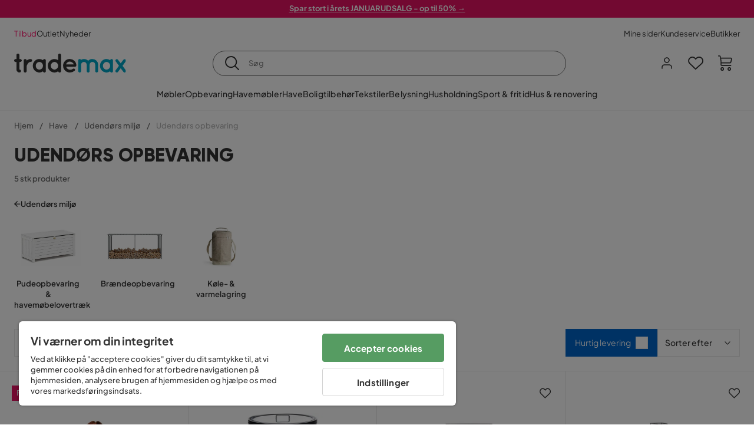

--- FILE ---
content_type: text/html; charset=utf-8
request_url: https://www.trademax.dk/have/udend%C3%B8rs-milj%C3%B8/udend%C3%B8rs-opbevaring
body_size: 31527
content:
<!DOCTYPE html><html lang="da-DK"><head><meta name="viewport" content="width=device-width, initial-scale=1"/><script src="https://cdn.cookielaw.org/consent/a4cd8355-03c9-4e3b-9728-7e40b1d5771d/otSDKStub.js" data-document-language="true" type="text/javascript" charSet="UTF-8" data-domain-script="a4cd8355-03c9-4e3b-9728-7e40b1d5771d"></script><script type="text/javascript">function OptanonWrapper() {}</script><script defer="" src="https://t.adii.se/init.js"></script><link rel="stylesheet" href="/static/globals.cabfd318a8a0ff356a50.css"/><script><!-- Google Tag Manager -->
(function(w,d,s,l,i){w[l]=w[l]||[];w[l].push({'gtm.start':
    new Date().getTime(),event:'gtm.js'});var f=d.getElementsByTagName(s)[0],
    j=d.createElement(s),dl=l!='dataLayer'?'&l='+l:'';j.async=true;
    var domain=w.location.hostname.split('.').slice(-2).join('.');
    j.src='https://gtm.'+domain+'/gtm.js?id='+i+dl;f.parentNode.insertBefore(j,f);
    })(window,document,'script','dataLayer','GTM-5RVV2N93');
<!-- End Google Tag Manager --></script><meta name="theme-color" content="#000"/><title>Udendørs opbevaring - Køb billigt online - Trademax.dk</title><meta data-excite="true" property="og:title" content="Udendørs opbevaring - Køb billigt online - Trademax.dk"/><meta data-excite="true" name="description" content="Køb Udendørs opbevaring hos Trademax. Lige nu udsalg med op til 60% rabat! ✔ 600 000 tilfredse kunder ✔ Kvikke leverancer ✔ Hjemmelevering &amp; 14 dages fortrydelse"/><meta data-excite="true" property="og:description" content="Køb Udendørs opbevaring hos Trademax. Lige nu udsalg med op til 60% rabat! ✔ 600 000 tilfredse kunder ✔ Kvikke leverancer ✔ Hjemmelevering &amp; 14 dages fortrydelse"/><link rel="canonical" href="https://www.trademax.dk/have/udend%C3%B8rs-milj%C3%B8/udend%C3%B8rs-opbevaring" data-excite="true"/><link rel="og:url" href="https://www.trademax.dk/have/udend%C3%B8rs-milj%C3%B8/udend%C3%B8rs-opbevaring" data-excite="true"/><link rel="manifest" href="/webappmanifest" crossorigin="use-credentials"/><script>window.NT_VARIANTS = "1ACqs3XVm13Vv1oXHouAxv=1,1Kc2I84tvs24XXoRoTzGX8=1,1lGBsd07shAoEpxWPPwY3w=1,1sQfpbkL6Tw8QatyAP62WO=1,2sFHZeJZ1TB2YqZ2mywpF2=0,3Y0KdWKPOLVT1YA09RjmVT=0,3so6hTFNCLNd6JHXPR9rD9=1,45MjZH6IDgQP8VZ9r9u5Vx=0,4zNoqkwrsSCfXePCoHK6hk=1,5BZVNbG3ePGlVKfkhqvS4I=0,67rttRaXIJTC5rmBesctRf=0,6d5tfEfPC6HefYJJlmP8pG=1,6nmy5a9gJvd1ox2w7ApeMd=0,6tebSCjX2v5rCfZ1ub4mDc=0,6udZGITZTzJubLOhlahFzw=1,7cbJPpJPdRjsFaglB5sxxT=1,7t6Ld1u9QQDS7fW9If5wzf=1,7vmE2XBCiTPExQjDNXw8kt=0";window.NT_API_KEY = "1d259c26-33ee-4a44-951c-f77204d77cda";window.NT_ENV = "main";</script></head><body><script>document.addEventListener('load',function(e) {  if (e.target instanceof HTMLImageElement){ e.target.style.opacity = '1'}},{ capture: true });</script><noscript aria-hidden="true"><style>img {opacity: 1!important;}</style></noscript><div id="container"><style data-glitz="">.a{flex-direction:column;-webkit-box-orient:vertical;-webkit-box-direction:normal}.b{min-height:100vh}.c{display:-webkit-box;display:-moz-box;display:-ms-flexbox;display:-webkit-flex;display:flex}.d{margin-bottom:0}.e{margin-top:0}.f{margin-right:0}.g{margin-left:0}.h{padding-bottom:0}.i{padding-top:0}.j{padding-right:0}.k{padding-left:0}</style><div class="a b c d e f g h i j k"><style data-glitz="">.m{z-index:8}.n{padding-right:16px}.o{padding-left:16px}.p{background-color:#F5F5F5}.q{transform:translateY(-100%)}.r{line-height:30px}.s{height:30px}.t{top:-30px}.u{position:absolute}.l:focus{transform:translateY(40px)}</style><a href="#maincontent" class="l m n o p q r s t u">Spring overskrift over og gå videre.</a><div style="display:contents"><style data-glitz="">.v{justify-content:space-between;-webkit-box-pack:justify}.w{align-items:center;-webkit-box-align:center}</style><div class="v w c"><style data-glitz="">.x{width:-webkit-fill-available}.z{color:#ffffff}.a0{background-color:#E61363}.a1{z-index:6}.a4{text-decoration:none}.y:hover{color:#ffffff}.a3:hover{text-decoration:none}.a2:visited{color:inherit}</style><a class="x y z a0 a1 a2 a3 a4" data-spa-link="true" href="/tilbud"><style data-glitz="">.a5{padding-bottom:4px}.a6{padding-top:4px}.a7{text-align:center}.a8{color:inherit}.a9{min-height:30px}.aa{width:100%}@media (max-width: 1175px){.ae{padding-right:8px}.af{padding-left:8px}}@media (min-width: 1176px){.ab{padding-right:24px}.ac{padding-left:24px}.ag{max-width:1280px}.ah{margin-right:auto}.ai{margin-left:auto}}</style><div class="a5 a6 a7 a8 a9 aa n o ab ac ae af ag ah ai"><style data-glitz="">.aj{line-height:20px}.ak{font-size:13px}@media (max-width: 1175px){.al{margin-bottom:0}}</style><p style="text-align:center" class="aj ak d al"><span style="text-decoration:underline"><strong>Spar stort i årets JANUARUDSALG - op til 50% →</strong></span></p></div></a></div></div><style data-glitz="">.am{background-color:#FFFFFF}</style><div class="am a1"><style data-glitz="">.an{padding-bottom:12px}.ao{padding-top:12px}.ap{height:52px}.aq{flex-direction:row;-webkit-box-orient:horizontal;-webkit-box-direction:normal}</style><nav class="an ao ap v aq c n o ab ac ae af aa ag ah ai"><style data-glitz="">.ar{gap:32px}.as{list-style:none}</style><ul class="ar w c as h i j k d e f g"><li><style data-glitz="">.av{color:#ff0060}.ax{font-weight:400}.at:visited{color:#ff0060}.au:hover{color:#ff0060}.aw:hover{text-decoration:underline}</style><a class="at au av aw ax ak a4" data-spa-link="true" href="/tilbud">Tilbud</a></li><li><style data-glitz="">.b0{color:#333333}.ay:visited{color:#333333}.az:hover{color:#333333}</style><a class="ay az b0 aw ax ak a4" data-spa-link="true" href="/tilbud/outlet">Outlet</a></li><li><a class="ay az b0 aw ax ak a4" data-spa-link="true" href="/nyheder">Nyheder</a></li></ul><ul class="ar w c as h i j k d e f g"><li><a class="ay az b0 aw ax ak a4" data-spa-link="true" href="/mine-sider">Mine sider</a></li><li><a target="_blank" class="ay az b0 aw ax ak a4" href="https://support.trademax.dk/">Kundeservice</a></li><li><a class="ay az b0 aw ax ak a4" data-spa-link="true" href="/butikker">Butikker</a></li></ul></nav></div><style data-glitz="">.b1{top:-1px}.b2{position:-webkit-sticky;position:sticky}.b3{align-items:inherit;-webkit-box-align:inherit}</style><header class="am b1 aa a1 b2 b3 a"><style data-glitz="">.b4{grid-template-columns:auto 1fr auto;-ms-grid-columns:auto 1fr auto}.b5{display:-ms-grid;display:grid}</style><div class="w b4 b5 n o ab ac ae af aa ag ah ai"><style data-glitz="">.b6:hover{color:inherit}</style><a aria-label="Gå til startsiden" class="a2 b6 a3 a4 a8" data-spa-link="true" href="/"><style data-glitz="">.b7{height:auto}.b8{width:146px}.ba{display:block}@media (min-width: 1176px){.b9{width:190px}}</style><svg xmlns="http://www.w3.org/2000/svg" fill="none" viewBox="0 0 146.63 25.06" class="b7 b8 b9 ba"><g clip-path="url(#trademax-logo_svg__a)"><path fill="#333" d="M7.86 7.151a2.047 2.047 0 011.416.577 1.879 1.879 0 010 2.766 1.907 1.907 0 01-1.416.577h-.91v9.978a1.909 1.909 0 011.382.577c.368.38.575.887.577 1.416A1.958 1.958 0 016.949 25a3.767 3.767 0 01-2.8-1.154 3.82 3.82 0 01-1.147-2.8v-9.948H1.957a1.91 1.91 0 01-1.383-.577A1.988 1.988 0 010 9.108a1.91 1.91 0 01.577-1.383 1.91 1.91 0 011.383-.577h1.042V1.956A1.91 1.91 0 013.576.577C3.956.209 4.463.002 4.992 0a1.91 1.91 0 011.383.577 1.91 1.91 0 01.577 1.383v5.192l.908-.001zm8.567 2.159a5.974 5.974 0 012.26-1.552 6.606 6.606 0 012.596-.577 2.5 2.5 0 011.72.54 1.782 1.782 0 01.54 1.315c.003.502-.19.985-.54 1.346a1.833 1.833 0 01-1.346.577c-2.226 0-3.981 1.787-5.263 5.397v6.813a1.836 1.836 0 01-.577 1.346 1.883 1.883 0 01-1.382.54 1.844 1.844 0 01-1.887-1.881V9.039a1.683 1.683 0 01.54-1.315 1.805 1.805 0 011.346-.54 1.882 1.882 0 011.382.54 1.815 1.815 0 01.577 1.315v.27h.034zm10.525 13.122a8.985 8.985 0 01-2.463-6.308 8.92 8.92 0 012.463-6.346 7.92 7.92 0 016.072-2.627 8.129 8.129 0 014.756 1.586c.108-.43.342-.819.673-1.114.344-.303.792-.46 1.25-.438a1.8 1.8 0 011.282.577 1.86 1.86 0 01.54 1.346v14.066a1.805 1.805 0 01-.54 1.346 1.762 1.762 0 01-1.282.54 1.827 1.827 0 01-1.25-.439 1.898 1.898 0 01-.673-1.113 8.212 8.212 0 01-10.828-1.08v.004zm1.383-6.308a5.257 5.257 0 001.315 3.643 4.296 4.296 0 003.373 1.45 4.415 4.415 0 003.407-1.45 5.104 5.104 0 001.346-3.61 5.243 5.243 0 00-1.346-3.643 4.502 4.502 0 00-6.713-.033 5.013 5.013 0 00-1.382 3.643zm33.193 6.983a1.836 1.836 0 01-.577 1.346 1.815 1.815 0 01-1.315.577 1.91 1.91 0 01-1.282-.439 2.173 2.173 0 01-.673-1.08 8.642 8.642 0 01-4.858 1.553 8.218 8.218 0 01-6.14-2.631 8.76 8.76 0 01-2.53-6.308 8.76 8.76 0 012.53-6.308 8.217 8.217 0 016.14-2.63 8.09 8.09 0 014.794 1.516v-6.78a1.836 1.836 0 01.577-1.346 1.956 1.956 0 012.767 0 1.89 1.89 0 01.577 1.346l-.01 21.184zm-8.67-1.953a4.527 4.527 0 003.374-1.485 4.915 4.915 0 001.416-3.542 5.166 5.166 0 00-1.383-3.576 4.41 4.41 0 00-3.406-1.518 4.462 4.462 0 00-3.407 1.518 5.018 5.018 0 00-1.383 3.576 4.914 4.914 0 001.417 3.542 4.476 4.476 0 003.373 1.485zm28.639-5.536a1.702 1.702 0 01-.506 1.282 1.868 1.868 0 01-1.382.472H68.24a4.171 4.171 0 001.215 2.362 5.059 5.059 0 003.34 1.585 5.266 5.266 0 003.81-.877 1.931 1.931 0 011.417-.577 1.484 1.484 0 011.25.473 1.592 1.592 0 010 2.327 8.762 8.762 0 01-6.308 2.328 8.354 8.354 0 01-6.274-2.63 9.038 9.038 0 010-12.616 8.145 8.145 0 016.106-2.63 8.461 8.461 0 016.039 2.327 8.637 8.637 0 012.664 5.97l-.002.204zm-8.635-5.06a5.137 5.137 0 00-3.34 1.282 4.62 4.62 0 00-1.518 2.5h10.12a4.865 4.865 0 00-1.721-2.428 5.962 5.962 0 00-3.541-1.354z"></path><path fill="#00A5C6" d="M85.848 25.029l-.371-.034a2.369 2.369 0 01-1.114-.673 1.888 1.888 0 01-.438-1.18V9.073a1.883 1.883 0 01.54-1.383 1.805 1.805 0 011.346-.54 1.716 1.716 0 011.72 1.08 7.507 7.507 0 013.811-1.08 7.197 7.197 0 015.634 2.463 6.768 6.768 0 015.401-2.463 7.427 7.427 0 015.464 2.192 7.257 7.257 0 012.193 5.296v8.467a1.914 1.914 0 01-1.176 1.74 1.912 1.912 0 01-2.063-.394 1.835 1.835 0 01-.577-1.346v-8.433a3.548 3.548 0 00-1.08-2.596 3.624 3.624 0 00-5.126-.034 3.677 3.677 0 00-1.148 2.53v8.602a1.805 1.805 0 01-.539 1.346 1.783 1.783 0 01-1.315.54 1.891 1.891 0 01-1.347-.577 1.73 1.73 0 01-.606-1.316v-8.596a3.643 3.643 0 00-1.114-2.53 3.461 3.461 0 00-2.563-1.046 3.685 3.685 0 00-3.643 3.677v8.466l-.034.237v.1l-.101.203v.168a1.768 1.768 0 01-1.754 1.182zm29.111-2.597a8.986 8.986 0 01-2.463-6.308 8.92 8.92 0 012.463-6.346 7.915 7.915 0 016.072-2.63 8.13 8.13 0 014.756 1.585c.107-.43.342-.819.673-1.114.344-.303.792-.46 1.25-.438a1.797 1.797 0 011.281.577 1.858 1.858 0 01.54 1.346v14.07a1.804 1.804 0 01-.54 1.346 1.754 1.754 0 01-1.281.54 1.827 1.827 0 01-1.25-.439 1.895 1.895 0 01-.673-1.113 8.213 8.213 0 01-10.828-1.08v.004zm1.382-6.308a5.26 5.26 0 001.316 3.643 4.288 4.288 0 003.373 1.45 4.419 4.419 0 003.407-1.45 5.104 5.104 0 001.346-3.61 5.247 5.247 0 00-1.346-3.643 4.505 4.505 0 00-6.713-.033 5.004 5.004 0 00-1.382 3.643h-.001zm28.099-8.703a1.829 1.829 0 011.383.338 1.797 1.797 0 01.742 1.214 1.742 1.742 0 01-.337 1.346l-4.216 5.836 4.25 5.903a1.692 1.692 0 01.337 1.382 1.546 1.546 0 01-.709 1.181c-.363.264-.8.406-1.25.405a2.22 2.22 0 01-1.451-.776l-3.576-4.891-3.575 4.891a1.798 1.798 0 01-1.383.776 1.89 1.89 0 01-1.215-.405 1.848 1.848 0 01-.711-1.939c.058-.237.162-.46.307-.657l4.283-5.903-4.283-5.865a1.59 1.59 0 01-.338-1.346 1.857 1.857 0 012.091-1.552c.495.083.94.348 1.25.742l3.576 4.79 3.576-4.79a2.389 2.389 0 011.249-.68z"></path></g><defs><clipPath id="trademax-logo_svg__a"><path fill="#fff" d="M0 0h146.154v25H0z"></path></clipPath></defs></svg></a><style data-glitz="">.bb{border-bottom-color:#F5F5F5}.bc{border-bottom-style:solid}.bd{border-bottom-width:0}@media (max-width: 1175px){.bi{min-height:-webkit-fit-content;min-height:-moz-fit-content;min-height:fit-content}.bj{border-bottom-color:#F5F5F5}.bk{border-bottom-style:solid}.bl{border-bottom-width:1px}.bm{padding-bottom:12px}.bn{padding-left:12px}.bo{padding-right:12px}}@media (min-width: 1176px){.be{justify-self:center;-ms-grid-column-align:center}.bf{margin-right:40px}.bg{margin-left:40px}.bh{max-width:600px}}</style><div class="bb bc bd aa be bf bg bh bi bj bk bl bm bn bo"><style data-glitz="">.bp{justify-self:center;-ms-grid-column-align:center}.bq{padding-right:12px}.br{padding-left:12px}.bs{position:relative}.bt{z-index:1}.bu{border-radius:50px}.bv{border-bottom-color:#6C6C6C}.bw{border-bottom-width:1px}.bx{border-top-style:solid}.by{border-top-color:#6C6C6C}.bz{border-top-width:1px}.c0{border-right-style:solid}.c1{border-right-color:#6C6C6C}.c2{border-right-width:1px}.c3{border-left-style:solid}.c4{border-left-color:#6C6C6C}.c5{border-left-width:1px}</style><form action="/search" class="am bp bq br bs aa bt c bu bc bv bw bx by bz c0 c1 c2 c3 c4 c5 b0"><style data-glitz="">.c6{transition-duration:100ms}.c7{transition-timing-function:ease-in-out}.c8{transition-property:border-color;-webkit-transition-property:border-color;-moz-transition-property:border-color}.c9{height:41px}</style><div role="combobox" aria-haspopup="listbox" aria-owns="suggestions" aria-expanded="false" class="c6 c7 c8 aa c9 w v c"><style data-glitz="">.ca{padding-bottom:8px}.cb{padding-top:8px}.cc{padding-right:8px}.cd{padding-left:8px}.cg{border-radius:0}.ch{font-weight:500}.ci{justify-content:center;-webkit-box-pack:center}.cj{display:-webkit-inline-box;display:-moz-inline-box;display:-ms-inline-flexbox;display:-webkit-inline-flex;display:inline-flex}.cr{background-color:transparent}.cs{font-size:14px}.ct{transition-timing-function:ease-out}.cu{transition-duration:200ms}.cv{transition-property:color, background, opacity, border-color;-webkit-transition-property:color, background, opacity, border-color;-moz-transition-property:color, background, opacity, border-color}.cw{user-select:none;-webkit-user-select:none;-ms-user-select:none}.cx{border-bottom-style:none}.cy{border-top-style:none}.cz{border-right-style:none}.d0{border-left-style:none}.d1{font-variant:inherit}.d2{font-style:inherit}@media (hover: hover){.ck:hover{cursor:pointer}.cl:hover{border-bottom-color:transparentcc}.cm:hover{border-top-color:transparentcc}.cn:hover{border-right-color:transparentcc}.co:hover{border-left-color:transparentcc}.cp:hover{background-color:transparentcc}.cq:hover{color:inherit}}@media (max-width: 1175px){.ce{padding-right:4px}.cf{padding-left:4px}}</style><button type="submit" aria-label="Søg" class="ca cb cc cd ce cf cg ch w ci cj ck cl cm cn co cp cq a8 cr cs ct cu cv cw cx cy cz d0 d1 d2"><style data-glitz="">.d3{font-size:16px}.d4{width:1.5em}.d5{height:1.5em}</style><svg xmlns="http://www.w3.org/2000/svg" fill="currentColor" viewBox="0.5 0 19.98 19.98" class="d3 d4 d5 ba"><path clip-rule="evenodd" d="M20.255 18.58l-4.808-4.809A8.431 8.431 0 008.929 0 8.428 8.428 0 00.5 8.429a8.428 8.428 0 008.429 8.428 8.384 8.384 0 005.338-1.906l4.809 4.804a.833.833 0 001.18-1.175zM8.93 15.18c-3.727 0-6.756-3.029-6.756-6.751A6.763 6.763 0 018.93 1.673c3.722 0 6.755 3.033 6.755 6.756 0 3.722-3.033 6.75-6.755 6.75z"></path></svg></button><style data-glitz="">.d6{margin-left:8px}.d7{background-color:inherit}.dd{text-overflow:ellipsis}.de{overflow:hidden}.df{white-space:nowrap}.d8:focus{outline-style:none}.d9:focus{border-bottom-style:none}.da:focus{border-top-style:none}.db:focus{border-right-style:none}.dc:focus{border-left-style:none}</style><input role="searchbox" aria-label="Søg" aria-autocomplete="list" aria-controls="suggestions" name="q" autoComplete="off" placeholder="Søg" class="ak d6 h i j k d7 aa d8 d9 da db dc cx cy cz d0 dd de df" value=""/></div></form></div><style data-glitz="">.dg{justify-self:end;-ms-grid-column-align:end}</style><div class="dg w c"><style data-glitz="">.dh{flex-shrink:0}</style><div class="dh an ao bq br a w ci c"><style data-glitz="">.di{fill:#E9E9E9}.dj{cursor:pointer}@media (hover: hover){.dn:hover{background-color:inherit}}@media (max-width: 1175px){.dk{padding-top:12px}.dl{padding-right:9px}.dm{padding-left:9px}}</style><a id="login-button" aria-label="Log ind" aria-expanded="false" title="Log ind" class="di h i j k w c dj bm dk dl dm dn cg ch ci ck cl cm cn co cq a8 cr cs ct cu cv b6 a3 a4" data-spa-link="true" href="/login"><style data-glitz="">.do{stroke-width:1.6px}.dp{height:24px}.dq{width:24px}</style><svg xmlns="http://www.w3.org/2000/svg" viewBox="0 0 24 24" fill="none" stroke="currentColor" stroke-width="2" stroke-linecap="round" stroke-linejoin="round" class="do dp dq ba"><path d="M20 21v-2a4 4 0 00-4-4H8a4 4 0 00-4 4v2"></path><circle cx="12" cy="7" r="4"></circle></svg></a></div><div class="dh an ao bq br a w ci c"><style data-glitz="">.dr{overflow:visible}@media (max-width: 1175px){.ds{padding-right:10px}.dt{padding-left:10px}}</style><button aria-label="Favoritter 0" aria-expanded="false" type="button" class="dr bs bm dk ds dt h i j k w a c dj dn cg ch ci ck cl cm cn co cq a8 cr cs ct cu cv cw cx cy cz d0 d1 d2"><div class="bs"><style data-glitz="">.du{stroke-width:1.5px}.dv{height:26px}.dw{width:26px}</style><svg xmlns="http://www.w3.org/2000/svg" fill="none" stroke="currentColor" viewBox="-0.8 -0.5 20.5 17" class="du dv dw ba"><path d="M17.3 1.3a5 5 0 00-7.2.6l-.6.7L9 2a5 5 0 00-4-2 5 5 0 00-3.5 1.5 4.9 4.9 0 000 7L9.3 16l8.3-7.5A4.9 4.9 0 0019 4.8a5 5 0 00-1.7-3.5z"></path></svg></div></button></div><div class="dh an ao bq br a w ci c"><button aria-label="Indkøbskurv Du har 0 varer i din indkøbskurv" aria-expanded="false" type="button" class="h i j k w a c bm dk ds dt dn cg ch ci ck cl cm cn co cq a8 cr cs ct cu cv cw cx cy cz d0 d1 d2"><div class="bs"><svg xmlns="http://www.w3.org/2000/svg" viewBox="2 0.65 16.6 18.2" class="do dv dw ba"><path fill="currentColor" d="M18.26 3.86A1.57 1.57 0 0017 3.25H5.32l-.18-1.09A1.76 1.76 0 003.44.65H2v1.2h1.44a.54.54 0 01.56.49l.73 4.39a9 9 0 01.13 1.56v3.36a1.61 1.61 0 001.58 1.6h11.03v-1.2H6.4a.41.41 0 01-.39-.4V10.1h10.07a1.59 1.59 0 001.54-1.21l.93-3.64a1.61 1.61 0 00-.29-1.39zM17.39 5l-.93 3.6a.41.41 0 01-.38.3H6v-.61a11.5 11.5 0 00-.14-1.76l-.34-2.08H17a.36.36 0 01.3.15.41.41 0 01.09.4zM6.9 14.65a2.1 2.1 0 102.1 2.1 2.1 2.1 0 00-2.1-2.1zm0 3a.9.9 0 11.9-.9.9.9 0 01-.9.9zm8.34-3a2.1 2.1 0 102.1 2.1 2.1 2.1 0 00-2.1-2.1zm0 3a.9.9 0 11.9-.9.9.9 0 01-.9.9z"></path></svg></div></button></div></div></div><div class="bb bc bw"><style data-glitz="">.dx{height:55px}</style><nav class="ci aq c aa dx n o ab ac ae af ag ah ai"><ul class="ar c as h i j k d e f g"><style data-glitz="">.dy{height:100%}</style><li class="de ci w c dy"><style data-glitz="">.dz{font-family:Plus Jakarta Sans}.e1{letter-spacing:0.2px}.e0:hover{cursor:pointer}</style><a aria-haspopup="true" aria-expanded="false" aria-owns="MøblerMenu" aria-hidden="false" class="ch dz cs e0 a3 e1 bs w c dy cr a2 b6 a4 a8" data-spa-link="true" href="/m%C3%B8bler">Møbler</a></li><li class="de ci w c dy"><a aria-haspopup="true" aria-expanded="false" aria-owns="OpbevaringMenu" aria-hidden="false" class="ch dz cs e0 a3 e1 bs w c dy cr a2 b6 a4 a8" data-spa-link="true" href="/opbevaring">Opbevaring</a></li><li class="de ci w c dy"><a aria-haspopup="true" aria-expanded="false" aria-owns="HavemøblerMenu" aria-hidden="false" class="ch dz cs e0 a3 e1 bs w c dy cr a2 b6 a4 a8" data-spa-link="true" href="/havem%C3%B8bler">Havemøbler</a></li><li class="de ci w c dy"><a aria-haspopup="true" aria-expanded="false" aria-owns="HaveMenu" aria-hidden="false" class="ch dz cs e0 a3 e1 bs w c dy cr a2 b6 a4 a8" data-spa-link="true" href="/have">Have </a></li><li class="de ci w c dy"><a aria-haspopup="true" aria-expanded="false" aria-owns="BoligtilbehørMenu" aria-hidden="false" class="ch dz cs e0 a3 e1 bs w c dy cr a2 b6 a4 a8" data-spa-link="true" href="/boligtilbeh%C3%B8r">Boligtilbehør</a></li><li class="de ci w c dy"><a aria-haspopup="true" aria-expanded="false" aria-owns="TekstilerMenu" aria-hidden="false" class="ch dz cs e0 a3 e1 bs w c dy cr a2 b6 a4 a8" data-spa-link="true" href="/tekstiler">Tekstiler</a></li><li class="de ci w c dy"><a aria-haspopup="true" aria-expanded="false" aria-owns="BelysningMenu" aria-hidden="false" class="ch dz cs e0 a3 e1 bs w c dy cr a2 b6 a4 a8" data-spa-link="true" href="/belysning">Belysning</a></li><li class="de ci w c dy"><a aria-haspopup="true" aria-expanded="false" aria-owns="HusholdningMenu" aria-hidden="false" class="ch dz cs e0 a3 e1 bs w c dy cr a2 b6 a4 a8" data-spa-link="true" href="/husholdning">Husholdning</a></li><li class="de ci w c dy"><a aria-haspopup="true" aria-expanded="false" aria-owns="Sport&amp;fritidMenu" aria-hidden="false" class="ch dz cs e0 a3 e1 bs w c dy cr a2 b6 a4 a8" data-spa-link="true" href="/sport-fritid">Sport &amp; fritid</a></li><li class="de ci w c dy"><a aria-haspopup="true" aria-expanded="false" aria-owns="Hus&amp;renoveringMenu" aria-hidden="false" class="ch dz cs e0 a3 e1 bs w c dy cr a2 b6 a4 a8" data-spa-link="true" href="/hus-renovering">Hus &amp; renovering</a></li></ul></nav></div></header><div tabindex="0"></div><div tabindex="-1"><style data-glitz="">.e2{display:none}.e3{width:440px}.e4{bottom:0}.e5{top:0}.e6{left:100%}.e7{will-change:transform}.e8{background-color:white}.e9{max-width:100%}.ea{position:fixed}</style><div class="e2 e3 e4 e5 e6 e7 e8 e9 a ea"><div class="bb bw bc w c"><style data-glitz="">.eb{flex-grow:1;-webkit-box-flex:1}.ec{padding-bottom:16px}.ed{padding-top:16px}</style><div class="eb w c ec ed n o"><h3 class="d ch d3">Indkøbskurv</h3></div><style data-glitz="">@media (hover: hover){.ee:hover{background-color:transparent}}</style><button aria-label="Luk" autofocus="" type="button" class="ec ed n o d3 ee cg ch w ci cj ck cl cm cn co cq a8 cr ct cu cv cw cx cy cz d0 d1 d2"><svg xmlns="http://www.w3.org/2000/svg" fill="none" stroke="currentColor" stroke-linecap="square" stroke-miterlimit="10" stroke-width="2" viewBox="0 0 32 32" class="d4 d5 ba"><path d="M16 16l-8.66 8.66L16 16 7.34 7.34 16 16l8.66-8.66L16 16l8.66 8.66z"></path></svg></button></div><style data-glitz="">.ef{overflow-y:auto}@media (min-width: 1176px){.eg::-webkit-scrollbar-thumb{background-color:rgba(0, 0, 0, 0.2)}.eh::-webkit-scrollbar-track{background-color:#F5F5F5}.ei::-webkit-scrollbar{width:4px}}</style><div class="ef eb eg eh ei"><style data-glitz="">.ej{margin-bottom:40px}.ek{margin-top:40px}</style><h3 class="ch ej ek a7">Kurven er tom</h3></div><style data-glitz="">@media (min-width: 1176px){.el{padding-top:20px}.em{padding-bottom:16px}.en{padding-right:16px}.eo{padding-left:16px}}</style><footer class="p ed an bq br dh el em en eo"><style data-glitz="">.fa{color:#6C6C6C}.fb{padding-right:20px}.fc{padding-left:20px}.ep[disabled]:hover{opacity:0.4}.eq[disabled]:hover{border-bottom-color:#23AA83}.er[disabled]:hover{border-top-color:#23AA83}.es[disabled]:hover{border-right-color:#23AA83}.et[disabled]:hover{border-left-color:#23AA83}.eu[disabled]:hover{background-color:#23AA83}.ev[disabled]:hover{color:#FFFFFF}.ew[disabled]{opacity:0.4}.ex[disabled]{border-bottom-color:#23AA83}.ey[disabled]{border-top-color:#23AA83}.ez[disabled]{border-right-color:#23AA83}.f0[disabled]{border-left-color:#23AA83}.f1[disabled]{background-color:#23AA83}.f2[disabled]{color:#FFFFFF}@media (hover: hover){.f3:hover{cursor:default}.f4:hover{border-bottom-color:#F5F5F5cc}.f5:hover{border-top-color:#F5F5F5cc}.f6:hover{border-right-color:#F5F5F5cc}.f7:hover{border-left-color:#F5F5F5cc}.f8:hover{background-color:#F5F5F5}.f9:hover{color:#6C6C6C}}</style><a aria-disabled="true" data-test-id="to-checkout-button" class="aa ep eq er es et eu ev ew ex ey ez f0 f1 f2 cg ch w ci cj f3 f4 f5 f6 f7 f8 f9 fa p d3 an ao fb fc ct cu cv b6 a3 a4" data-spa-link="true" href="/checkout">Til kassen</a></footer></div></div><div tabindex="0"></div><style data-glitz="">@media (max-width: 1175px){.fd{margin-top:55px}}</style><main id="maincontent" class="fd a e9 c eb dy"><style data-glitz="">.fe{margin-bottom:20px}@media (min-width: 1176px){.ff{margin-bottom:32px}}</style><div class="fe ff"><style data-glitz="">.fg{overflow-y:hidden}.fh{overflow-x:auto}@media (max-width: 1175px){.fi{line-height:normal}}</style><div class="n o ab ac ae af fg fh df an ao fi aa ag ah ai"><style data-glitz="">@media (max-width: 1175px){.fj{text-align:left}}</style><nav class="dp fj"><style data-glitz="">.fo{word-break:break-all}.fk:last-child:after{content:normal}.fl:after{margin-right:10px}.fm:after{margin-left:10px}.fn:after{content:"/"}@media (max-width: 1175px){.fp:last-child{margin-right:16px}.fq:first-child{margin-left:16px}}</style><span class="fk fl fm fn fo fa ak fp fq"><style data-glitz="">.fr:visited:hover{color:#333333}.fs:visited{color:#6C6C6C}</style><a class="fr fs az fa df a3 a4" data-spa-link="true" href="/">Hjem</a></span><span class="fk fl fm fn fo fa ak fp fq"><a class="fr fs az fa df a3 a4" data-spa-link="true" href="/have">Have </a></span><span class="fk fl fm fn fo fa ak fp fq"><a class="fr fs az fa df a3 a4" data-spa-link="true" href="/have/udend%C3%B8rs-milj%C3%B8">Udendørs miljø</a></span><span class="fk fl fm fn fo fa ak fp fq"><style data-glitz="">.ft{opacity:0.5}</style><span class="ft fa ak df">Udendørs opbevaring</span></span></nav></div><div data-scroll-id="product-listing" class="a c"><style data-glitz="">@media (min-width: 1176px){.fu{margin-right:0}.fv{margin-left:0}.fw{max-width:unset}}</style><div class="fu fv fw aa"><style data-glitz="">.fx{margin-bottom:32px}@media (max-width: 1175px){.fy{padding-right:40px}.fz{padding-left:40px}}@media (min-width: 1176px){.g0{margin-bottom:24px}}</style><div class="fx bs fy fz g0 aa ag ah ai n o ab ac"><style data-glitz="">.g1{text-transform:uppercase}.g2{font-family:Gilroy}.g3{font-size:32px}@media (max-width: 1175px){.g4{padding-bottom:4px}.g5{text-align:center}.g6{font-size:24px}}</style><h1 class="g1 d an cb g2 g3 g4 dk g5 g6">Udendørs opbevaring</h1><style data-glitz="">.g7{font-weight:600}</style><div class="fa g7 ak g5"> 5 stk produkter</div></div></div><div class="aa ag ah ai"><div class="a c bs ab ac"><style data-glitz="">.g8{padding-bottom:24px}.g9{column-gap:8px}</style><a class="g8 g7 ak g9 w c a2 b6 a3 a4 a8" data-spa-link="true" href="/have/udend%C3%B8rs-milj%C3%B8"><style data-glitz="">.ga{font-size:10px}.gc{transform:rotate(180deg)}@media (min-width: 1176px){.gb{font-size:7px}}</style><svg viewBox="0 0 10 10" fill="none" xmlns="http://www.w3.org/2000/svg" class="ga gb gc d4 d5 ba"><g fill="currentColor"><path d="M4.883 9.666l4.45-4.667-.89-.932-4.45 4.666.89.933z"></path><path d="M9.334 5L4.884.334l-.89.934 4.45 4.666.89-.934z"></path><path d="M8.181 5.547H0v-1.32H8.18v1.32z"></path></g></svg>Udendørs miljø</a><style data-glitz="">.gd{align-self:flex-start}</style><div class="fe gd ff bs e9"><div class="de e9"><style data-glitz="">.ge{row-gap:32px}.gf{column-gap:32px}.gg{grid-auto-flow:column}</style><ul class="f g ge gf gg b5 as h i j k d e"><style data-glitz="">.gh{width:100px}@media (min-width: 1176px){.gi{width:115px}}</style><a class="bs gh gi a2 b6 a3 a4 a8" data-spa-link="true" href="/havem%C3%B8bler/pudeopbevaring-havem%C3%B8belovertr%C3%A6k"><style data-glitz="">.gj{object-fit:contain}.gk{height:66px}.gn{transition-timing-function:ease-in}.go{transition-property:opacity;-webkit-transition-property:opacity;-moz-transition-property:opacity}.gp{opacity:0}@media (min-width: 1176px){.gl{height:76px}.gm{width:100%}}</style><img loading="lazy" alt="Pudeopbevaring &amp; havemøbelovertræk" title="Pudeopbevaring &amp; havemøbelovertræk" height="512" width="768" srcSet="/assets/contentful/faov0eykzznw/1116Zt6KWsAAdzmhjm3nSA/59a82ff5a48bb70f65b377cd52293c21/image-2989972.jpg?preset=thumb 180w,/assets/contentful/faov0eykzznw/1116Zt6KWsAAdzmhjm3nSA/59a82ff5a48bb70f65b377cd52293c21/image-2989972.jpg?preset=thumb&amp;dpr=1.5 270w,/assets/contentful/faov0eykzznw/1116Zt6KWsAAdzmhjm3nSA/59a82ff5a48bb70f65b377cd52293c21/image-2989972.jpg?preset=thumb&amp;dpr=2 360w" src="/assets/contentful/faov0eykzznw/1116Zt6KWsAAdzmhjm3nSA/59a82ff5a48bb70f65b377cd52293c21/image-2989972.jpg?preset=thumb&amp;dpr=2" class="gj gk aa gl gm gn cu go gp e9"/><style data-glitz="">.gq{line-height:18px}.gr{margin-top:16px}</style><div class="gq gr a7 g7 ak">Pudeopbevaring &amp; havemøbelovertræk</div></a><a class="bs gh gi a2 b6 a3 a4 a8" data-spa-link="true" href="/have/udend%C3%B8rs-milj%C3%B8/udend%C3%B8rs-opbevaring/br%C3%A6ndeopbevaring"><img loading="lazy" alt="Brændeopbevaring" title="Brændeopbevaring" height="512" width="768" srcSet="/assets/contentful/faov0eykzznw/5ZXx05AhyxCvydzlcXDOyD/d092992276baad540ea26f667b35668a/image-2989991.jpg?preset=thumb 180w,/assets/contentful/faov0eykzznw/5ZXx05AhyxCvydzlcXDOyD/d092992276baad540ea26f667b35668a/image-2989991.jpg?preset=thumb&amp;dpr=1.5 270w,/assets/contentful/faov0eykzznw/5ZXx05AhyxCvydzlcXDOyD/d092992276baad540ea26f667b35668a/image-2989991.jpg?preset=thumb&amp;dpr=2 360w" src="/assets/contentful/faov0eykzznw/5ZXx05AhyxCvydzlcXDOyD/d092992276baad540ea26f667b35668a/image-2989991.jpg?preset=thumb&amp;dpr=2" class="gj gk aa gl gm gn cu go gp e9"/><div class="gq gr a7 g7 ak">Brændeopbevaring</div></a><a class="bs gh gi a2 b6 a3 a4 a8" data-spa-link="true" href="/have/udend%C3%B8rs-milj%C3%B8/udend%C3%B8rs-opbevaring/kyl-varmeforvaring"><img loading="lazy" alt="Køle- &amp; varmelagring" title="Køle- &amp; varmelagring" height="512" width="768" srcSet="/assets/contentful/faov0eykzznw/7n9iwXdHJi0X81GE8yb4S6/c61f75ccc279a64a1b558c38cf8cb63d/image-2989971.jpg?preset=thumb 180w,/assets/contentful/faov0eykzznw/7n9iwXdHJi0X81GE8yb4S6/c61f75ccc279a64a1b558c38cf8cb63d/image-2989971.jpg?preset=thumb&amp;dpr=1.5 270w,/assets/contentful/faov0eykzznw/7n9iwXdHJi0X81GE8yb4S6/c61f75ccc279a64a1b558c38cf8cb63d/image-2989971.jpg?preset=thumb&amp;dpr=2 360w" src="/assets/contentful/faov0eykzznw/7n9iwXdHJi0X81GE8yb4S6/c61f75ccc279a64a1b558c38cf8cb63d/image-2989971.jpg?preset=thumb&amp;dpr=2" class="gj gk aa gl gm gn cu go gp e9"/><div class="gq gr a7 g7 ak">Køle- &amp; varmelagring</div></a></ul></div></div></div></div><style data-glitz="">.gs{margin-bottom:70px}</style><div class="gs aa ag ah ai"><style data-glitz="">.gt{margin-bottom:24px}</style><div class="gt c n o ab ac ae af"><div class="cc g9 c"><style data-glitz="">.h1{border-bottom-color:#E7E7E7}.h2{border-top-color:#E7E7E7}.h3{border-right-color:#E7E7E7}.h4{border-left-color:#E7E7E7}@media (hover: hover){.gv:hover{border-bottom-color:#E7E7E7}.gw:hover{border-top-color:#E7E7E7}.gx:hover{border-right-color:#E7E7E7}.gy:hover{border-left-color:#E7E7E7}.gz:hover{background-color:#FFFFFFcc}.h0:hover{color:#333333}}@media (max-width: 1175px){.gu{font-size:13px}}</style><button data-facet="colors" aria-haspopup="dialog" aria-expanded="false" aria-controls="productfilter-flyout" type="button" class="cg ch w c gu ci ck gv gw gx gy gz h0 bc h1 bw bx h2 bz c0 h3 c2 c3 h4 c5 b0 am cs an ao n o ct cu cv cw d1 d2">Farve<style data-glitz="">.h5{margin-right:-5px}.h6{margin-left:10px}</style><svg width="1.5em" height="1.5em" viewBox="0 0 24 24" fill="none" stroke="currentColor" stroke-linecap="square" stroke-miterlimit="10" stroke-width="2" class="h5 h6 ga"><path d="M18 9.75l-6 6-6-6"></path></svg></button><button data-facet="dimensions" aria-haspopup="dialog" aria-expanded="false" aria-controls="productfilter-flyout" type="button" class="cg ch w c gu ci ck gv gw gx gy gz h0 bc h1 bw bx h2 bz c0 h3 c2 c3 h4 c5 b0 am cs an ao n o ct cu cv cw d1 d2">Størrelse<svg width="1.5em" height="1.5em" viewBox="0 0 24 24" fill="none" stroke="currentColor" stroke-linecap="square" stroke-miterlimit="10" stroke-width="2" class="h5 h6 ga"><path d="M18 9.75l-6 6-6-6"></path></svg></button><button data-facet="price" aria-haspopup="dialog" aria-expanded="false" aria-controls="productfilter-flyout" type="button" class="cg ch w c gu ci ck gv gw gx gy gz h0 bc h1 bw bx h2 bz c0 h3 c2 c3 h4 c5 b0 am cs an ao n o ct cu cv cw d1 d2">Pris<svg width="1.5em" height="1.5em" viewBox="0 0 24 24" fill="none" stroke="currentColor" stroke-linecap="square" stroke-miterlimit="10" stroke-width="2" class="h5 h6 ga"><path d="M18 9.75l-6 6-6-6"></path></svg></button><button data-facet="material" aria-haspopup="dialog" aria-expanded="false" aria-controls="productfilter-flyout" type="button" class="cg ch w c gu ci ck gv gw gx gy gz h0 bc h1 bw bx h2 bz c0 h3 c2 c3 h4 c5 b0 am cs an ao n o ct cu cv cw d1 d2">Materiale<svg width="1.5em" height="1.5em" viewBox="0 0 24 24" fill="none" stroke="currentColor" stroke-linecap="square" stroke-miterlimit="10" stroke-width="2" class="h5 h6 ga"><path d="M18 9.75l-6 6-6-6"></path></svg></button><button data-facet="shape" aria-haspopup="dialog" aria-expanded="false" aria-controls="productfilter-flyout" type="button" class="cg ch w c gu ci ck gv gw gx gy gz h0 bc h1 bw bx h2 bz c0 h3 c2 c3 h4 c5 b0 am cs an ao n o ct cu cv cw d1 d2">Form<svg width="1.5em" height="1.5em" viewBox="0 0 24 24" fill="none" stroke="currentColor" stroke-linecap="square" stroke-miterlimit="10" stroke-width="2" class="h5 h6 ga"><path d="M18 9.75l-6 6-6-6"></path></svg></button></div><button aria-haspopup="dialog" aria-expanded="false" aria-controls="productfilter-flyout" type="button" class="cg ch w c gu ci ck gv gw gx gy gz h0 bc h1 bw bx h2 bz c0 h3 c2 c3 h4 c5 b0 am cs an ao n o ct cu cv cw d1 d2"><style data-glitz="">.h7{height:10px}.h8{width:13px}.h9{margin-right:8px}</style><svg viewBox="0 0 13 10" fill="none" xmlns="http://www.w3.org/2000/svg" class="dh h7 h8 h9 ba"><path fill-rule="evenodd" clip-rule="evenodd" d="M1 0h11a1 1 0 110 2H1a1 1 0 010-2zm1 4h9a1 1 0 110 2H2a1 1 0 010-2zm3 4h3a1 1 0 010 2H5a1 1 0 010-2z" fill="currentColor"></path></svg>Alle filtre</button><style data-glitz="">.ha{gap:8px}.hb{justify-content:flex-end;-webkit-box-pack:end}@media (max-width: 1175px){.hc{margin-bottom:16px}.hd{margin-right:16px}.he{margin-left:16px}.hf{grid-template-columns:repeat(auto-fit, minmax(170px, 1fr));-ms-grid-columns:repeat(auto-fit, minmax(170px, 1fr))}.hg{display:-ms-grid;display:grid}}</style><div class="ha eb hb c hc hd he hf hg"><style data-glitz="">.hh{color:#FFFFFF}.hi{background-color:#0064ca}@media (max-width: 1175px){.hj{height:46px}}</style><label class="hh hi cs n o ax cg ci c gu hj dd de df"><style data-glitz="">.hk{width:0}.hl{height:0}</style><input type="checkbox" class="gp hk hl"/><style data-glitz="">.hm{width:inherit}.hn{vertical-align:middle}</style><div class="bs dj hm hn w cj"><span class="h9 w hm c">Hurtig levering</span><style data-glitz="">.ho{border-bottom-color:#E9E9E9}.hp{border-top-color:#E9E9E9}.hq{border-right-color:#E9E9E9}.hr{border-left-color:#E9E9E9}.hs{background-position:center}.ht{background-image:none}.hu{color:transparent}.hv{flex-grow:0;-webkit-box-flex:0}.hw{stroke-width:2.8px}.hx{height:21px}.hy{width:21px}.hz{padding-bottom:1px}.i0{padding-top:1px}.i1{padding-right:1px}.i2{padding-left:1px}</style><svg width="1.5em" height="1.5em" viewBox="0 0 24 24" fill="none" stroke="currentColor" stroke-width="1.5" stroke-linecap="round" stroke-linejoin="round" class="bw ho bz hp c2 hq c5 hr hs ht am hu hv dh hw hx hy bc bx c0 c3 hz i0 i1 i2 cg"><polyline points="20 6 9 17 4 12"></polyline></svg></div></label><div class="ch cs ci c"><style data-glitz="">.i3{font-size:inherit}</style><div class="eb dy i3 a c"><input type="hidden" readonly="" value=""/><div id="select-label"><style data-glitz="">.i4{clip-path:inset(50%);-webkit-clip-path:inset(50%)}.i5{clip:rect(0 0 0 0)}.i6{border-top-width:0}.i7{border-right-width:0}.i8{border-left-width:0}.i9{margin-bottom:-1px}.ia{margin-top:-1px}.ib{margin-right:-1px}.ic{margin-left:-1px}.id{height:1px}.ie{width:1px}</style><span class="df i4 i5 de h i j k bd cx i6 cy i7 cz i8 d0 i9 ia ib ic id ie u">Sorter efter</span></div><style data-glitz="">.if:focus-visible:focus-within{outline-color:black}.ig:focus-visible{outline-offset:4px}.ih:focus-visible{outline-style:solid}.ii:focus-visible{outline-width:2px}@media (max-width: 1175px){.ij{justify-content:center;-webkit-box-pack:center}}</style><div tabindex="0" role="combobox" aria-haspopup="listbox" aria-expanded="false" aria-controls="select-listbox" aria-labelledby="select-label" aria-activedescendant="option-undefined" class="if ig ih ii ch cg ij gu bc h1 bw bx h2 bz c0 h3 c2 c3 h4 c5 cs an ao bq br dy dj w v c"><span>Sorter efter</span><style data-glitz="">.ik{transform:scaleY(1)}.il{transition-property:transform;-webkit-transition-property:transform;-moz-transition-property:transform}.im{font-size:11px}</style><svg width="1.5em" height="1.5em" viewBox="0 0 24 24" fill="none" stroke="currentColor" stroke-linecap="square" stroke-miterlimit="10" stroke-width="2" class="ik ct cu il do dh d6 im"><path d="M18 9.75l-6 6-6-6"></path></svg></div><style data-glitz="">.in{min-width:140px}.io{z-index:7}</style><div class="in io bs"></div><style data-glitz="">.ip{pointer-events:none}.iq{visibility:hidden}</style><div class="cs an ao n o df ip iq u"><div class="ha w c">Mest populære</div><div class="ha w c">Laveste pris</div><div class="ha w c">Højeste pris</div><div class="ha w c">Nyeste</div><div class="ha w c">Højeste rabat</div></div></div></div></div></div><!--$--><!--/$--><style data-glitz="">.ir{grid-template-columns:repeat(2, minmax(0, 1fr));-ms-grid-columns:repeat(2, minmax(0, 1fr))}@media (min-width: 769px){.is{grid-template-columns:repeat(3, minmax(0, 1fr));-ms-grid-columns:repeat(3, minmax(0, 1fr))}}@media (min-width: 1176px){.it{grid-template-columns:repeat(4, minmax(0, 1fr));-ms-grid-columns:repeat(4, minmax(0, 1fr))}}</style><ul class="h2 bx bz ir b5 is it as h i j k d e f g"><style data-glitz="">@media (min-width: 1176px){.iu{padding-bottom:24px}.iv{padding-top:24px}.iw{padding-right:20px}.ix{padding-left:20px}}</style><li class="h3 c0 c2 h1 bc bw ec ed cc cd iu iv iw ix bs"><div role="article" class="aa dy a c bs"><a aria-labelledby="title-1840881 desc-1840881" aria-describedby="rating-1840881 price-1840881" class="a7 w b5 a2 b6 a3 a4 a8" data-spa-link="true" href="/have/udend%C3%B8rs-milj%C3%B8/udend%C3%B8rs-opbevaring/br%C3%A6ndeopbevaring/bulgarsk-tr%C3%A6kurv-brun-p1665768-v1340881"><div class="aa eb"><style data-glitz="">.iy{padding-top:100%}</style><div class="iy de bs"><style data-glitz="">.iz{left:0}</style><img loading="lazy" alt="Bulgarsk trækurv, Brun" height="2000" width="3000" srcSet="/assets/blobs/have-udend%C3%B8rs-milj%C3%B8-udend%C3%B8rs-opbevaring-br%C3%A6ndeopbevaring-bulgarsk-tr%C3%A6kurv-brun/1840881(6)-f23fefda4b.jpeg?preset=tiny 360w,/assets/blobs/have-udend%C3%B8rs-milj%C3%B8-udend%C3%B8rs-opbevaring-br%C3%A6ndeopbevaring-bulgarsk-tr%C3%A6kurv-brun/1840881(6)-f23fefda4b.jpeg?preset=tiny&amp;dpr=1.5 540w,/assets/blobs/have-udend%C3%B8rs-milj%C3%B8-udend%C3%B8rs-opbevaring-br%C3%A6ndeopbevaring-bulgarsk-tr%C3%A6kurv-brun/1840881(6)-f23fefda4b.jpeg?preset=tiny&amp;dpr=2 720w" src="/assets/blobs/have-udend%C3%B8rs-milj%C3%B8-udend%C3%B8rs-opbevaring-br%C3%A6ndeopbevaring-bulgarsk-tr%C3%A6kurv-brun/1840881(6)-f23fefda4b.jpeg?preset=tiny&amp;dpr=2" sizes="40vw" class="gj dy aa iz e5 u gn cu go gp e9"/></div></div><style data-glitz="">.j0{text-align:left}</style><div class="j0 ca"><style data-glitz="">.j1{margin-bottom:8px}.j2{display:-webkit-box}.j3{-webkit-box-orient:vertical}.j4{min-height:2lh}.j5{-webkit-line-clamp:2}@media (min-width: 1176px){.j6{font-size:16px}}</style><h2 id="title-1840881" class="j1 aw j2 j3 j4 j5 dd de ch cs j6">Bulgarsk trækurv</h2><style data-glitz="">@media (min-width: 1176px){.j7{font-size:14px}}</style><div id="desc-1840881" class="j1 fa fo ak j7">Brun</div><style data-glitz="">.j8{align-items:flex-start;-webkit-box-align:start}</style><div class="j8 a c"><style data-glitz="">.j9{padding-bottom:3px}.ja{padding-top:3px}.jb{padding-right:6px}.jc{padding-left:6px}.jd{font-size:12px}.je{color:white}.jf{background-color:black}.jg{column-gap:4px}</style><div class="j9 ja jb jc g1 gq jd g7 je jf jg c">Se prisen!</div><style data-glitz="">.jh{line-height:1.2}.ji{font-size:24px}.jj{column-gap:0.3em}.jk{flex-wrap:wrap;-webkit-box-lines:multiple}.jl{align-items:flex-end;-webkit-box-align:end}</style><div class="jh ji jj jk jl c"><style data-glitz="">.jm{clip-path:inset(100%);-webkit-clip-path:inset(100%)}</style><span class="de i5 jm bd i6 i7 i8 h i j k i9 ia ib ic id ie u"> Pris</span><style data-glitz="">.jn{color:#000000}.jo{background-color:#FFD4E5}.jp{align-items:baseline;-webkit-box-align:baseline}.jq{padding-bottom:2px}.jr{padding-top:2px}.js{padding-right:7px}.jt{padding-left:7px}.ju{font-weight:800}</style><span class="jn jo df jp cj jq jr js jt ju">1.499,-</span><span class="de i5 jm bd i6 i7 i8 h i j k i9 ia ib ic id ie u">Original Pris</span><span class="ak ax fa">Ord. pris <!-- -->1.799,-</span></div><style data-glitz="">.jv{margin-top:12px}</style><div class="ak jv ax fa">Tidligere laveste pris 1.499,-</div></div></div></a><style data-glitz="">.jw{margin-right:30px}.jx{gap:6px}@media (min-width: 1176px){.jy{left:0}.jz{top:0}}</style><div class="jw iz e5 u jx j8 jk c bf jy jz"><style data-glitz="">.k0{letter-spacing:0.8px}@media (max-width: 1175px){.k1{padding-top:4px}}</style><div class="a5 a6 cc cd jd hh a0 w c ch cg k0 g4 k1 ae af">Få tilbage</div></div><style data-glitz="">.k2{right:-8px}.k3{top:-9px}.k4{border-radius:50%}</style><button aria-label="Læg til favoritter" aria-pressed="false" type="button" class="ak b0 k2 k3 u k4 bd i6 i7 i8 cj ch w ci ck cl cm cn co cp cq cr an ao bq br ct cu cv cw cx cy cz d0 d1 d2"><style data-glitz="">.k5{justify-content:inherit;-webkit-box-pack:inherit}.k6{flex-direction:inherit;-webkit-box-orient:horizontal;-webkit-box-direction:normal}.k7{display:inherit}</style><div class="hm k5 b3 k6 k7"><svg xmlns="http://www.w3.org/2000/svg" fill="none" stroke="currentColor" viewBox="-0.8 -0.5 20.5 17" aria-hidden="true" class="du d4 d5 ba"><path d="M17.3 1.3a5 5 0 00-7.2.6l-.6.7L9 2a5 5 0 00-4-2 5 5 0 00-3.5 1.5 4.9 4.9 0 000 7L9.3 16l8.3-7.5A4.9 4.9 0 0019 4.8a5 5 0 00-1.7-3.5z"></path></svg></div></button></div></li><li class="h3 c0 c2 h1 bc bw ec ed cc cd iu iv iw ix bs"><div role="article" class="aa dy a c bs"><a aria-labelledby="title-2098676 desc-2098676" aria-describedby="rating-2098676 price-2098676" class="a7 w b5 a2 b6 a3 a4 a8" data-spa-link="true" href="/have/udend%C3%B8rs-milj%C3%B8/udend%C3%B8rs-opbevaring/kyl-varmeforvaring/k%C3%B8leboks/party-cooler-til-40-d%C3%A5ser-sort-p1660912-v1598676"><div class="aa eb"><div class="iy de bs"><img loading="lazy" alt="Party cooler til 40 dåser, Sort" height="2000" width="3000" srcSet="/assets/blobs/have-udend%C3%B8rs-milj%C3%B8-udend%C3%B8rs-opbevaring-kyl-varmeforvaring-k%C3%B8leboks-party-cooler-til-40-d%C3%A5ser-sort/2098676(28)-e97464283a.jpeg?preset=tiny 360w,/assets/blobs/have-udend%C3%B8rs-milj%C3%B8-udend%C3%B8rs-opbevaring-kyl-varmeforvaring-k%C3%B8leboks-party-cooler-til-40-d%C3%A5ser-sort/2098676(28)-e97464283a.jpeg?preset=tiny&amp;dpr=1.5 540w,/assets/blobs/have-udend%C3%B8rs-milj%C3%B8-udend%C3%B8rs-opbevaring-kyl-varmeforvaring-k%C3%B8leboks-party-cooler-til-40-d%C3%A5ser-sort/2098676(28)-e97464283a.jpeg?preset=tiny&amp;dpr=2 720w" src="/assets/blobs/have-udend%C3%B8rs-milj%C3%B8-udend%C3%B8rs-opbevaring-kyl-varmeforvaring-k%C3%B8leboks-party-cooler-til-40-d%C3%A5ser-sort/2098676(28)-e97464283a.jpeg?preset=tiny&amp;dpr=2" sizes="40vw" class="gj dy aa iz e5 u gn cu go gp e9"/></div></div><div class="j0 ca"><h2 id="title-2098676" class="j1 aw j2 j3 j4 j5 dd de ch cs j6">Party cooler til 40 dåser</h2><div id="desc-2098676" class="j1 fa fo ak j7">Sort</div><style data-glitz="">.k8{column-gap:1px}</style><div id="rating-2098676" role="img" aria-label="Missing translation for product.ratingsStarsText" class="j1 k8 w c"><style data-glitz="">.ka{height:12px}.kb{width:12px}.kk{clip-path:polygon(50% 73%, 20% 90%, 28% 58%, 2.5% 35%, 37% 32%, 50% 0%, 63% 32%, 97% 35%, 72% 60%, 78% 90%);-webkit-clip-path:polygon(50% 73%, 20% 90%, 28% 58%, 2.5% 35%, 37% 32%, 50% 0%, 63% 32%, 97% 35%, 72% 60%, 78% 90%)}.kl{background-color:#E7E7E7}.k9:before{width:100%}.ke:before{background-color:#E38F22}.kf:before{height:100%}.kg:before{top:0}.kh:before{left:0}.ki:before{position:absolute}.kj:before{content:""}@media (max-width: 1175px){.kc{height:12px}.kd{width:12px}}</style><span aria-hidden="true" class="k9 ka kb kc kd ke kf kg kh ki kj kk kl bs"></span><span aria-hidden="true" class="k9 ka kb kc kd ke kf kg kh ki kj kk kl bs"></span><span aria-hidden="true" class="k9 ka kb kc kd ke kf kg kh ki kj kk kl bs"></span><style data-glitz="">.km:before{width:79.99999999999999%}</style><span aria-hidden="true" class="km ka kb kc kd ke kf kg kh ki kj kk kl bs"></span><style data-glitz="">.kn:before{width:-20.000000000000018%}</style><span aria-hidden="true" class="kn ka kb kc kd ke kf kg kh ki kj kk kl bs"></span><style data-glitz="">.ko{line-height:1}.kp{margin-left:6px}</style><span aria-hidden="true" class="a8 ko cs kp gu">(<!-- -->4<!-- -->)</span></div><div id="price-2098676"><div class="jh ji jj jk jl c"><span class="de i5 jm bd i6 i7 i8 h i j k i9 ia ib ic id ie u"> Pris</span><style data-glitz="">.kq{color:#E61363}</style><span class="kq df jp cj jq jr js jt ju">1.399,-</span></div></div></div></a><button aria-label="Læg til favoritter" aria-pressed="false" type="button" class="ak b0 k2 k3 u k4 bd i6 i7 i8 cj ch w ci ck cl cm cn co cp cq cr an ao bq br ct cu cv cw cx cy cz d0 d1 d2"><div class="hm k5 b3 k6 k7"><svg xmlns="http://www.w3.org/2000/svg" fill="none" stroke="currentColor" viewBox="-0.8 -0.5 20.5 17" aria-hidden="true" class="du d4 d5 ba"><path d="M17.3 1.3a5 5 0 00-7.2.6l-.6.7L9 2a5 5 0 00-4-2 5 5 0 00-3.5 1.5 4.9 4.9 0 000 7L9.3 16l8.3-7.5A4.9 4.9 0 0019 4.8a5 5 0 00-1.7-3.5z"></path></svg></div></button></div></li><li class="h3 c0 c2 h1 bc bw ec ed cc cd iu iv iw ix bs"><div role="article" class="aa dy a c bs"><a aria-labelledby="title-2222847 desc-2222847" aria-describedby="rating-2222847 price-2222847" class="a7 w b5 a2 b6 a3 a4 a8" data-spa-link="true" href="/have/udend%C3%B8rs-milj%C3%B8/udend%C3%B8rs-opbevaring/br%C3%A6ndeopbevaring/mombasa-br%C3%A6ndestativ-s%C3%B8lv-p1728669-v1722847"><div class="aa eb"><div class="iy de bs"><img loading="lazy" alt="Mombasa Brændestativ, Sølv" height="2000" width="3000" srcSet="/assets/blobs/have-udend%C3%B8rs-milj%C3%B8-udend%C3%B8rs-opbevaring-br%C3%A6ndeopbevaring-mombasa-br%C3%A6ndestativ-s%C3%B8lv/2222847(1)-3ee5c0d600.jpeg?preset=tiny 360w,/assets/blobs/have-udend%C3%B8rs-milj%C3%B8-udend%C3%B8rs-opbevaring-br%C3%A6ndeopbevaring-mombasa-br%C3%A6ndestativ-s%C3%B8lv/2222847(1)-3ee5c0d600.jpeg?preset=tiny&amp;dpr=1.5 540w,/assets/blobs/have-udend%C3%B8rs-milj%C3%B8-udend%C3%B8rs-opbevaring-br%C3%A6ndeopbevaring-mombasa-br%C3%A6ndestativ-s%C3%B8lv/2222847(1)-3ee5c0d600.jpeg?preset=tiny&amp;dpr=2 720w" src="/assets/blobs/have-udend%C3%B8rs-milj%C3%B8-udend%C3%B8rs-opbevaring-br%C3%A6ndeopbevaring-mombasa-br%C3%A6ndestativ-s%C3%B8lv/2222847(1)-3ee5c0d600.jpeg?preset=tiny&amp;dpr=2" sizes="40vw" class="gj dy aa iz e5 u gn cu go gp e9"/></div></div><div class="j0 ca"><h2 id="title-2222847" class="j1 aw j2 j3 j4 j5 dd de ch cs j6">Mombasa Brændestativ</h2><div id="desc-2222847" class="j1 fa fo ak j7">Sølv</div><div class="j8 a c"><div class="j9 ja jb jc g1 gq jd g7 je jf jg c">Se prisen!</div><div class="jh ji jj jk jl c"><span class="de i5 jm bd i6 i7 i8 h i j k i9 ia ib ic id ie u"> Pris</span><span class="jn jo df jp cj jq jr js jt ju">1.399,-</span><span class="de i5 jm bd i6 i7 i8 h i j k i9 ia ib ic id ie u">Original Pris</span><span class="ak ax fa">Ord. pris <!-- -->1.599,-</span></div><div class="ak jv ax fa">Tidligere laveste pris 1.399,-</div></div></div></a><div class="jw iz e5 u jx j8 jk c bf jy jz"><div class="a5 a6 cc cd jd hh a0 w c ch cg k0 g4 k1 ae af">Få tilbage</div></div><button aria-label="Læg til favoritter" aria-pressed="false" type="button" class="ak b0 k2 k3 u k4 bd i6 i7 i8 cj ch w ci ck cl cm cn co cp cq cr an ao bq br ct cu cv cw cx cy cz d0 d1 d2"><div class="hm k5 b3 k6 k7"><svg xmlns="http://www.w3.org/2000/svg" fill="none" stroke="currentColor" viewBox="-0.8 -0.5 20.5 17" aria-hidden="true" class="du d4 d5 ba"><path d="M17.3 1.3a5 5 0 00-7.2.6l-.6.7L9 2a5 5 0 00-4-2 5 5 0 00-3.5 1.5 4.9 4.9 0 000 7L9.3 16l8.3-7.5A4.9 4.9 0 0019 4.8a5 5 0 00-1.7-3.5z"></path></svg></div></button></div></li><li class="cz h3 c2 h1 bc bw ec ed cc cd iu iv iw ix bs"><div role="article" class="aa dy a c bs"><a aria-labelledby="title-841098 desc-841098" aria-describedby="rating-841098 price-841098" class="a7 w b5 a2 b6 a3 a4 a8" data-spa-link="true" href="/have/udend%C3%B8rs-milj%C3%B8/udend%C3%B8rs-opbevaring/br%C3%A6ndeopbevaring/wood-vedstativ-h%C3%B6gt-sortst%C3%A5l-p341098"><div class="aa eb"><div class="iy de bs"><img loading="lazy" alt="Wood Vedstativ Högt, Sort/Stål" height="2000" width="3000" srcSet="/assets/blobs/have-udend%C3%B8rs-milj%C3%B8-udend%C3%B8rs-opbevaring-br%C3%A6ndeopbevaring-wood-vedstativ-h%C3%B6gt-sortst%C3%A5l/841098(3)-fa9d6cf641.jpeg?preset=tiny 360w,/assets/blobs/have-udend%C3%B8rs-milj%C3%B8-udend%C3%B8rs-opbevaring-br%C3%A6ndeopbevaring-wood-vedstativ-h%C3%B6gt-sortst%C3%A5l/841098(3)-fa9d6cf641.jpeg?preset=tiny&amp;dpr=1.5 540w,/assets/blobs/have-udend%C3%B8rs-milj%C3%B8-udend%C3%B8rs-opbevaring-br%C3%A6ndeopbevaring-wood-vedstativ-h%C3%B6gt-sortst%C3%A5l/841098(3)-fa9d6cf641.jpeg?preset=tiny&amp;dpr=2 720w" src="/assets/blobs/have-udend%C3%B8rs-milj%C3%B8-udend%C3%B8rs-opbevaring-br%C3%A6ndeopbevaring-wood-vedstativ-h%C3%B6gt-sortst%C3%A5l/841098(3)-fa9d6cf641.jpeg?preset=tiny&amp;dpr=2" sizes="40vw" class="gj dy aa iz e5 u gn cu go gp e9"/></div></div><div class="j0 ca"><h2 id="title-841098" class="j1 aw j2 j3 j4 j5 dd de ch cs j6">Wood Vedstativ Högt</h2><div id="desc-841098" class="j1 fa fo ak j7">Sort/Stål</div><div id="rating-841098" role="img" aria-label="Missing translation for product.ratingsStarsText" class="j1 k8 w c"><span aria-hidden="true" class="k9 ka kb kc kd ke kf kg kh ki kj kk kl bs"></span><span aria-hidden="true" class="k9 ka kb kc kd ke kf kg kh ki kj kk kl bs"></span><span aria-hidden="true" class="k9 ka kb kc kd ke kf kg kh ki kj kk kl bs"></span><span aria-hidden="true" class="k9 ka kb kc kd ke kf kg kh ki kj kk kl bs"></span><style data-glitz="">.kr:before{width:20.000000000000018%}</style><span aria-hidden="true" class="kr ka kb kc kd ke kf kg kh ki kj kk kl bs"></span><span aria-hidden="true" class="a8 ko cs kp gu">(<!-- -->15<!-- -->)</span></div><div class="j8 a c"><div class="j9 ja jb jc g1 gq jd g7 je jf jg c">Se prisen!</div><div class="jh ji jj jk jl c"><span class="de i5 jm bd i6 i7 i8 h i j k i9 ia ib ic id ie u"> Pris</span><span class="jn jo df jp cj jq jr js jt ju">749,-</span><span class="de i5 jm bd i6 i7 i8 h i j k i9 ia ib ic id ie u">Original Pris</span><span class="ak ax fa">Ord. pris <!-- -->899,-</span></div><div class="ak jv ax fa">Tidligere laveste pris 749,-</div></div></div></a><button aria-label="Læg til favoritter" aria-pressed="false" type="button" class="ak b0 k2 k3 u k4 bd i6 i7 i8 cj ch w ci ck cl cm cn co cp cq cr an ao bq br ct cu cv cw cx cy cz d0 d1 d2"><div class="hm k5 b3 k6 k7"><svg xmlns="http://www.w3.org/2000/svg" fill="none" stroke="currentColor" viewBox="-0.8 -0.5 20.5 17" aria-hidden="true" class="du d4 d5 ba"><path d="M17.3 1.3a5 5 0 00-7.2.6l-.6.7L9 2a5 5 0 00-4-2 5 5 0 00-3.5 1.5 4.9 4.9 0 000 7L9.3 16l8.3-7.5A4.9 4.9 0 0019 4.8a5 5 0 00-1.7-3.5z"></path></svg></div></button></div></li><li class="h3 c0 c2 h1 bc bw ec ed cc cd iu iv iw ix bs"><div role="article" class="aa dy a c bs"><a aria-labelledby="title-SYN0037779 desc-SYN0037779" aria-describedby="rating-SYN0037779 price-SYN0037779" class="a7 w b5 a2 b6 a3 a4 a8" data-spa-link="true" href="/have/udend%C3%B8rs-milj%C3%B8/udend%C3%B8rs-opbevaring/br%C3%A6ndeopbevaring/dekorativt-metal-tilbeh%C3%B8r-mirven-sort-sort-p3091495"><div class="aa eb"><div class="iy de bs"><img loading="lazy" alt="Dekorativt Metal Tilbehør Mirven Sort, Sort" height="2000" width="3000" srcSet="/assets/blobs/opbevaring-opbevaring-til-sm%C3%A5ting-opbevaringsstativ-dekorativt-metal-tilbeh%C3%B8r-mirven-sort-sort/SYN0037779(1)-ebcb4f64a9.jpeg?preset=tiny 360w,/assets/blobs/opbevaring-opbevaring-til-sm%C3%A5ting-opbevaringsstativ-dekorativt-metal-tilbeh%C3%B8r-mirven-sort-sort/SYN0037779(1)-ebcb4f64a9.jpeg?preset=tiny&amp;dpr=1.5 540w,/assets/blobs/opbevaring-opbevaring-til-sm%C3%A5ting-opbevaringsstativ-dekorativt-metal-tilbeh%C3%B8r-mirven-sort-sort/SYN0037779(1)-ebcb4f64a9.jpeg?preset=tiny&amp;dpr=2 720w" src="/assets/blobs/opbevaring-opbevaring-til-sm%C3%A5ting-opbevaringsstativ-dekorativt-metal-tilbeh%C3%B8r-mirven-sort-sort/SYN0037779(1)-ebcb4f64a9.jpeg?preset=tiny&amp;dpr=2" sizes="40vw" class="gj dy aa iz e5 u gn cu go gp e9"/></div></div><div class="j0 ca"><h2 id="title-SYN0037779" class="j1 aw j2 j3 j4 j5 dd de ch cs j6">Dekorativt Metal Tilbehør Mirven Sort</h2><div id="desc-SYN0037779" class="j1 fa fo ak j7">Sort</div><div class="j8 a c"><div class="j9 ja jb jc g1 gq jd g7 je jf jg c">Se prisen!</div><div class="jh ji jj jk jl c"><span class="de i5 jm bd i6 i7 i8 h i j k i9 ia ib ic id ie u"> Pris</span><span class="jn jo df jp cj jq jr js jt ju">519,-</span><span class="de i5 jm bd i6 i7 i8 h i j k i9 ia ib ic id ie u">Original Pris</span><span class="ak ax fa">Ord. pris <!-- -->599,-</span></div><div class="ak jv ax fa">Tidligere laveste pris 519,-</div></div></div></a><button aria-label="Læg til favoritter" aria-pressed="false" type="button" class="ak b0 k2 k3 u k4 bd i6 i7 i8 cj ch w ci ck cl cm cn co cp cq cr an ao bq br ct cu cv cw cx cy cz d0 d1 d2"><div class="hm k5 b3 k6 k7"><svg xmlns="http://www.w3.org/2000/svg" fill="none" stroke="currentColor" viewBox="-0.8 -0.5 20.5 17" aria-hidden="true" class="du d4 d5 ba"><path d="M17.3 1.3a5 5 0 00-7.2.6l-.6.7L9 2a5 5 0 00-4-2 5 5 0 00-3.5 1.5 4.9 4.9 0 000 7L9.3 16l8.3-7.5A4.9 4.9 0 0019 4.8a5 5 0 00-1.7-3.5z"></path></svg></div></button></div></li></ul></div><style data-glitz="">.ks{margin-bottom:16px}.kt{align-self:center;-ms-grid-row-align:center}</style><div class="ks kt c w a n o ab ac ae af"><div class="fa a7 ax cs">Viser <span class="g7">5</span> av <span class="g7">5</span> produkter</div></div><style data-glitz="">.ku{margin-top:32px}@media (min-width: 1176px){.kv{margin-top:70px}}</style><div class="ku kv n o ab ac ae af aa ag ah ai"></div></div></div></main><style data-glitz="">.kw{z-index:3}.kx{contain-intrinsic-size:600px}.ky{content-visibility:auto}.kz{color:#0064CA}.l0{background-color:#DCEFFE}</style><footer class="kw bs kx ky kz l0"><div style="display:contents"><style data-glitz="">.l1{background-color:#FBE7E9}</style><div class="de bs kq l1"><style data-glitz="">.l2{height:240px}.l3{width:240px}.l4{right:-111px}.l5{top:-32px}</style><svg id="trademax-pattern_svg__Layer_2" xmlns="http://www.w3.org/2000/svg" viewBox="0 0 622.514 652.932" class="l2 l3 l4 l5 u ba"><defs><clipPath id="trademax-pattern_svg__clippath"><path class="trademax-pattern_svg__cls-4" transform="rotate(-52.29 311.257 326.466)" d="M41.572 141.538h539.369v369.857H41.572z"></path></clipPath><clipPath id="trademax-pattern_svg__clippath-1"><path class="trademax-pattern_svg__cls-4" d="M-1347.421 67.142h1920v1080h-1920z"></path></clipPath><style>.trademax-pattern_svg__cls-1{fill:#fbd1d5}.trademax-pattern_svg__cls-4{fill:none}</style></defs><g clip-path="url(#trademax-pattern_svg__clippath)" id="trademax-pattern_svg__Layer_1-2"><g clip-path="url(#trademax-pattern_svg__clippath-1)"><path class="trademax-pattern_svg__cls-1" d="M622.514 226.228l-2.978 3.852-117.301.55.001-.007 2.974-3.846 117.304-.549z"></path><path class="trademax-pattern_svg__cls-1" d="M476.217 113.115l28.995 113.663-2.974 3.846-.002.003-28.995-113.658-117.301.551-.002-.01 2.974-3.846 117.305-.549z"></path><path class="trademax-pattern_svg__cls-1" d="M329.916 0l28.998 113.666-2.973 3.846-.003.002L326.944 3.856l-.008-.001L329.916 0zM572.404 291.04l-117.299.547-.001-.005 2.974-3.846 117.304-.548-2.978 3.851z"></path><path class="trademax-pattern_svg__cls-1" d="M429.086 174.074l28.993 113.666-2.971 3.843-.002.003-28.993-113.661-117.302.55-.003-.007 2.97-3.843 117.308-.551z"></path><path class="trademax-pattern_svg__cls-1" d="M311.781 174.624l-2.974 3.847-.002.002-28.992-113.661-.008-.001 2.978-3.852 28.998 113.665zM525.275 351.995l-117.302.551v-.005l2.975-3.849 117.305-.548-2.978 3.851z"></path><path class="trademax-pattern_svg__cls-1" d="M381.956 235.03l28.993 113.666-2.973 3.846-28.993-113.66-117.304.553-.003-.007 2.974-3.846 117.306-.552z"></path><path class="trademax-pattern_svg__cls-1" d="M264.651 235.58l-2.975 3.85-28.993-113.662-.01.002 2.98-3.855 28.998 113.665zM478.144 412.954l-117.3.548v-.005l2.973-3.846 117.305-.549-2.978 3.852z"></path><path class="trademax-pattern_svg__cls-1" d="M334.825 295.99l28.995 113.662-2.974 3.846-.002.003-28.992-113.66-117.302.55-.003-.007 2.973-3.846 117.305-.549z"></path><path class="trademax-pattern_svg__cls-1" d="M217.52 296.539l-2.973 3.846-.002.003-28.993-113.661-.008-.002 2.978-3.851 28.998 113.665zM431.015 473.91l-117.304.553-.001-.005 2.976-3.848 117.307-.552-2.978 3.852z"></path><path class="trademax-pattern_svg__cls-1" d="M287.695 356.946l28.993 113.665-2.973 3.846-28.993-113.66-117.304.553-.003-.007 2.974-3.846 117.306-.551z"></path><path class="trademax-pattern_svg__cls-1" d="M170.389 357.498l-2.976 3.848-28.99-113.663-.012.003 2.982-3.857 28.996 113.668zM383.882 534.87l-117.302.551v-.007l2.975-3.846 117.304-.549-2.977 3.852z"></path><path class="trademax-pattern_svg__cls-1" d="M240.564 417.905l28.993 113.666-2.972 3.843-.002.002-28.992-113.66-117.304.553-.002-.01 2.972-3.843 117.307-.551z"></path><path class="trademax-pattern_svg__cls-1" d="M123.258 418.456l-2.974 3.846-.002.003L91.29 308.644l-.008-.002 2.978-3.851 28.998 113.665zM336.752 595.827l-117.302.55v-.005l2.976-3.848 117.304-.549-2.978 3.852z"></path><path class="trademax-pattern_svg__cls-1" d="M222.426 592.525l-2.975 3.849-28.993-113.661-117.301.555-.003-.007 2.975-3.848 117.302-.551 28.995 113.663zM76.129 479.412l-2.976 3.849L44.16 369.6h-.009l2.98-3.853 28.998 113.665z"></path></g></g></svg><style data-glitz="">.l6{left:-98px}.l7{bottom:-24px}</style><svg id="trademax-pattern_svg__Layer_2" xmlns="http://www.w3.org/2000/svg" viewBox="0 0 622.514 652.932" class="l2 l3 l6 l7 u ba"><defs><clipPath id="trademax-pattern_svg__clippath"><path class="trademax-pattern_svg__cls-4" transform="rotate(-52.29 311.257 326.466)" d="M41.572 141.538h539.369v369.857H41.572z"></path></clipPath><clipPath id="trademax-pattern_svg__clippath-1"><path class="trademax-pattern_svg__cls-4" d="M-1347.421 67.142h1920v1080h-1920z"></path></clipPath><style>.trademax-pattern_svg__cls-1{fill:#fbd1d5}.trademax-pattern_svg__cls-4{fill:none}</style></defs><g clip-path="url(#trademax-pattern_svg__clippath)" id="trademax-pattern_svg__Layer_1-2"><g clip-path="url(#trademax-pattern_svg__clippath-1)"><path class="trademax-pattern_svg__cls-1" d="M622.514 226.228l-2.978 3.852-117.301.55.001-.007 2.974-3.846 117.304-.549z"></path><path class="trademax-pattern_svg__cls-1" d="M476.217 113.115l28.995 113.663-2.974 3.846-.002.003-28.995-113.658-117.301.551-.002-.01 2.974-3.846 117.305-.549z"></path><path class="trademax-pattern_svg__cls-1" d="M329.916 0l28.998 113.666-2.973 3.846-.003.002L326.944 3.856l-.008-.001L329.916 0zM572.404 291.04l-117.299.547-.001-.005 2.974-3.846 117.304-.548-2.978 3.851z"></path><path class="trademax-pattern_svg__cls-1" d="M429.086 174.074l28.993 113.666-2.971 3.843-.002.003-28.993-113.661-117.302.55-.003-.007 2.97-3.843 117.308-.551z"></path><path class="trademax-pattern_svg__cls-1" d="M311.781 174.624l-2.974 3.847-.002.002-28.992-113.661-.008-.001 2.978-3.852 28.998 113.665zM525.275 351.995l-117.302.551v-.005l2.975-3.849 117.305-.548-2.978 3.851z"></path><path class="trademax-pattern_svg__cls-1" d="M381.956 235.03l28.993 113.666-2.973 3.846-28.993-113.66-117.304.553-.003-.007 2.974-3.846 117.306-.552z"></path><path class="trademax-pattern_svg__cls-1" d="M264.651 235.58l-2.975 3.85-28.993-113.662-.01.002 2.98-3.855 28.998 113.665zM478.144 412.954l-117.3.548v-.005l2.973-3.846 117.305-.549-2.978 3.852z"></path><path class="trademax-pattern_svg__cls-1" d="M334.825 295.99l28.995 113.662-2.974 3.846-.002.003-28.992-113.66-117.302.55-.003-.007 2.973-3.846 117.305-.549z"></path><path class="trademax-pattern_svg__cls-1" d="M217.52 296.539l-2.973 3.846-.002.003-28.993-113.661-.008-.002 2.978-3.851 28.998 113.665zM431.015 473.91l-117.304.553-.001-.005 2.976-3.848 117.307-.552-2.978 3.852z"></path><path class="trademax-pattern_svg__cls-1" d="M287.695 356.946l28.993 113.665-2.973 3.846-28.993-113.66-117.304.553-.003-.007 2.974-3.846 117.306-.551z"></path><path class="trademax-pattern_svg__cls-1" d="M170.389 357.498l-2.976 3.848-28.99-113.663-.012.003 2.982-3.857 28.996 113.668zM383.882 534.87l-117.302.551v-.007l2.975-3.846 117.304-.549-2.977 3.852z"></path><path class="trademax-pattern_svg__cls-1" d="M240.564 417.905l28.993 113.666-2.972 3.843-.002.002-28.992-113.66-117.304.553-.002-.01 2.972-3.843 117.307-.551z"></path><path class="trademax-pattern_svg__cls-1" d="M123.258 418.456l-2.974 3.846-.002.003L91.29 308.644l-.008-.002 2.978-3.851 28.998 113.665zM336.752 595.827l-117.302.55v-.005l2.976-3.848 117.304-.549-2.978 3.852z"></path><path class="trademax-pattern_svg__cls-1" d="M222.426 592.525l-2.975 3.849-28.993-113.661-117.301.555-.003-.007 2.975-3.848 117.302-.551 28.995 113.663zM76.129 479.412l-2.976 3.849L44.16 369.6h-.009l2.98-3.853 28.998 113.665z"></path></g></g></svg><style data-glitz="">.l8{padding-bottom:32px}.l9{padding-top:32px}@media (min-width: 769px){.le{max-width:840px}.lf{margin-right:auto}.lg{margin-left:auto}}@media (min-width: 1176px){.la{padding-bottom:50px}.lb{padding-top:50px}.lc{padding-right:50px}.ld{padding-left:50px}}</style><form class="l8 l9 fb fc la lb lc ld aa le lf lg"><h2 class="a7 g1 ks g3 ju g2">Tilmeld dig nyhedsbrevet</h2><div class="a c"><label class="aa bs"><style data-glitz="">.lh{margin-bottom:4px}</style><div class="lh ak">E-mail</div><style data-glitz="">.lj{transition-property:background, color, box-shadow;-webkit-transition-property:background, color, box-shadow;-moz-transition-property:background, color, box-shadow}.lk{appearance:none;-webkit-appearance:none;-moz-appearance:none;-ms-appearance:none}.lv{-webkit-appearance:textfield}.li::placeholder{color:#6C6C6C}.ll::-webkit-outer-spin-button{margin-bottom:0}.lm::-webkit-outer-spin-button{margin-top:0}.ln::-webkit-outer-spin-button{margin-right:0}.lo::-webkit-outer-spin-button{margin-left:0}.lp::-webkit-outer-spin-button{-webkit-appearance:none}.lq::-webkit-inner-spin-button{margin-bottom:0}.lr::-webkit-inner-spin-button{margin-top:0}.ls::-webkit-inner-spin-button{margin-right:0}.lt::-webkit-inner-spin-button{margin-left:0}.lu::-webkit-inner-spin-button{-webkit-appearance:none}</style><input type="email" placeholder="E-mail" required="" class="li ct cu lj cs an ao n o b0 am d8 cx cy cz d0 lk ll lm ln lo lp lq lr ls lt lu lv cg aa" value=""/></label><style data-glitz="">.lw{margin-top:24px}@media (hover: hover){.lx:hover{border-bottom-color:#E61363cc}.ly:hover{border-top-color:#E61363cc}.lz:hover{border-right-color:#E61363cc}.m0:hover{border-left-color:#E61363cc}.m1:hover{background-color:#E61363cc}.m2:hover{color:#FFFFFF}}</style><button type="submit" class="lw aa bs cj cg ch w ci ck lx ly lz m0 m1 m2 hh a0 cs an ao n o ct cu cv cw cx cy cz d0 d1 d2"><div class="hm k5 b3 k6 k7">Tilmeld</div></button></div><style data-glitz="">.m3{padding-top:20px}@media (min-width: 1176px){.m4{text-align:center}}</style><div class="m3 jd en eo m4"><style data-glitz="">.m6{line-height:1.61803399}.m5:last-child{margin-bottom:0}@media (max-width: 1175px){.m7{margin-bottom:20px}}</style><p class="m5 m6 gt m7">Ved at indtaste min e-mailadresse bekræfter jeg, at jeg gerne vil modtage Trademax nyhedsbrev og godkender at Trademax behandler mine personlige oplysninger, for at kunne sende markedsføringsmateriale tilpasset mig, i henhold til Trademax <style data-glitz="">.m8{text-decoration:underline}</style><a title="Persondatapolitik" image="[object Object]" class="m8 a2 b6 a3 a4 a8" data-spa-link="true" href="/kunde-service/integritetspolicy">Persondatapolitik</a>.</p></div><div class="a w ci c jv"><label><input type="checkbox" class="gp hk hl" checked=""/><div class="bs dj hm hn w cj"><style data-glitz="">.m9{border-bottom-color:#333333}.ma{border-top-color:#333333}.mb{border-right-color:#333333}.mc{border-left-color:#333333}.md{background-color:#333333}.me{border-bottom-width:thin}.mf{border-top-width:thin}.mg{border-right-width:thin}.mh{border-left-width:thin}</style><svg width="1.5em" height="1.5em" viewBox="0 0 24 24" fill="none" stroke="currentColor" stroke-width="1.5" stroke-linecap="round" stroke-linejoin="round" class="m9 ma mb mc ht md hh hv dh hw hx hy me bc mf bx mg c0 mh c3 hz i0 i1 i2 cg"><polyline points="20 6 9 17 4 12"></polyline></svg><span class="d6 w hm c">Ja, tak! Jeg vil også gerne oprette en konto til Mine sider.</span></div></label><div class="jv"><p class="m6 gt m7"><strong>Alt dette og meget mere:<br/></strong><strong>•  </strong>Alle dine køb samlet ét sted<br/><strong>•  </strong>Personlige tilbud<br/><strong>•  </strong>Gratis og fuldt digitalt</p></div></div></form></div><style data-glitz="">.mi{background-color:#0064CA}</style><div class="hh mi n o ab ac ae af an ao a7"><style data-glitz="">.mj{margin-right:auto}.mk{margin-left:auto}.ml{max-width:984px}</style><div class="mj mk ml"><style data-glitz="">.mm{column-gap:40px}@media (max-width: 1175px){.mn{column-gap:24px}}</style><div class="ch cs an ao mm ci w c mn"><div class="c"><style data-glitz="">.mo{margin-right:12px}</style><img alt="" height="14" width="14" src="/assets/contentful/faov0eykzznw/365BBaNfO9SuLDyLQAqE6S/b231e47fa6c7a1c88dcdbbdbea2d8156/icon_prisgaranti_white.svg" class="mo gn cu go gp b7 e9"/>Prismatch</div><div class="c"><img loading="lazy" alt="" height="14" width="14" src="/assets/contentful/faov0eykzznw/4Cq8mqzDCtxxV1QMCVG7UY/b6b39aaa22f45ef9513ec39de3e6db38/icon_o_ppet-ko_p_white.svg" class="mo gn cu go gp b7 e9"/>14 dages fortrydelse</div><div class="c"><img loading="lazy" alt="" height="13" width="20" src="/assets/contentful/faov0eykzznw/3cvk3paLeVRVpg7eEmGUuU/ec840863799f7383740e1eccbeab878b/icon_frakt_white.svg" class="mo gn cu go gp b7 e9"/>Fast lav fragtafgift</div><div class="c"><img loading="lazy" alt="" height="14" width="14" src="/assets/contentful/faov0eykzznw/bv6SBNjVTVhHR1Rw8R7r1/d3e0d21f6e1f87fc60d6c73af72d1eb5/icon_garanti_white.svg" class="mo gn cu go gp b7 e9"/>Op til 20 års garanti</div></div></div></div><style data-glitz="">.mp{border-bottom-color:rgba(0, 0, 0, 0.05)}</style><div class="h i j k bw bc mp ab ac ae af"><style data-glitz="">.mq{grid-template-columns:1fr;-ms-grid-columns:1fr}@media (min-width: 1176px){.mr{padding-bottom:32px}.ms{padding-top:32px}.mt{flex-grow:1;-webkit-box-flex:1}.mu{gap:40px}.mv{grid-template-columns:1fr 1fr 1fr 1fr;-ms-grid-columns:1fr 1fr 1fr 1fr}}</style><div class="mj mk ml aa mq b5 mr ms mt mu mv"><style data-glitz="">@media (max-width: 1175px){.mx{border-bottom-color:rgba(0, 0, 0, 0.05)}.mw:last-child{border-bottom-style:none}}</style><div class="mw bl bk mx"><style data-glitz="">.my{font-size:18px}</style><h3 class="j1 ju my">Hjælp &amp; kontakt</h3><style data-glitz="">@media (max-width: 1175px){.mz{padding-bottom:20px}}@media (min-width: 1176px){.n0{padding-right:0}.n1{padding-left:0}}</style><ul class="fb fc mz n0 n1 as h i d e f g"><li><style data-glitz="">@media (min-width: 1176px){.n2{padding-bottom:4px}.n3{padding-top:4px}}</style><a class="aw ba ca cb ak n2 n3 a2 b6 a4 a8" data-spa-link="true" href=""></a></li><li><a target="_blank" class="aw ba ca cb ak n2 n3 a2 b6 a4 a8" href="https://support.trademax.dk/">Kontakt kundeservice</a></li><li><a class="aw ba ca cb ak n2 n3 a2 b6 a4 a8" data-spa-link="true" href="/kunde-service/returneringer">Reklamationer og returneringer</a></li></ul></div><div class="mw bl bk mx"><h3 class="j1 ju my">Sortiment &amp; tilbud</h3><style data-glitz="">.n4{font-weight:700}@media (max-width: 1175px){.n5{margin-bottom:8px}.n6{margin-top:8px}.n7{padding-right:20px}.n8{padding-left:20px}}</style><h5 class="lh gr n4 ak n5 n6 n7 n8">Populære kategorier</h5><ul class="fb fc mz n0 n1 as h i d e f g"><li><style data-glitz="">@media (max-width: 1175px){.nb{padding-bottom:8px}.nc{padding-top:8px}}@media (min-width: 1176px){.n9{padding-bottom:1px}.na{padding-top:1px}}</style><a class="hz i0 n9 na nb nc aw ba ak a2 b6 a4 a8" data-spa-link="true" href="/m%C3%B8bler/sofaer">Sofaer</a></li><li><a class="hz i0 n9 na nb nc aw ba ak a2 b6 a4 a8" data-spa-link="true" href="/m%C3%B8bler/borde/spisebordss%C3%A6t">Spisebordssæt</a></li><li><a class="hz i0 n9 na nb nc aw ba ak a2 b6 a4 a8" data-spa-link="true" href="/havem%C3%B8bler">Havemøbler</a></li><li><a class="hz i0 n9 na nb nc aw ba ak a2 b6 a4 a8" data-spa-link="true" href="/m%C3%B8bler/senge/kontinentalseng">Kontinentalsenge</a></li></ul><h5 class="lh gr n4 ak n5 n6 n7 n8">Populære mærker</h5><ul class="fb fc mz n0 n1 as h i d e f g"><li><a class="hz i0 n9 na nb nc aw ba ak a2 b6 a4 a8" data-spa-link="true" href="/varem%C3%A6rker">Alle varemærker</a></li></ul><h5 class="lh gr n4 ak n5 n6 n7 n8">Højtider &amp; kampagner</h5><ul class="fb fc mz n0 n1 as h i d e f g"><li><a class="hz i0 n9 na nb nc aw ba ak a2 b6 a4 a8" data-spa-link="true" href="/tilbud/black-friday">Black Friday</a></li><li><a class="hz i0 n9 na nb nc aw ba ak a2 b6 a4 a8" data-spa-link="true" href="/tilbud/januar-udsalg">Januar udsalg</a></li><li><a class="hz i0 n9 na nb nc aw ba ak a2 b6 a4 a8" data-spa-link="true" href="/tilbud/rabatkode">Rabatkoder</a></li><li><a class="hz i0 n9 na nb nc aw ba ak a2 b6 a4 a8" data-spa-link="true" href="/tilbud">Tilbud</a></li><li><a class="hz i0 n9 na nb nc aw ba ak a2 b6 a4 a8" data-spa-link="true" href="/tilbud/p%C3%A5skesalg">Kampagne påske</a></li></ul></div><div class="mw bl bk mx"><h3 class="j1 ju my">Om Trademax</h3><ul class="fb fc mz n0 n1 as h i d e f g"><li><a class="aw ba ca cb ak n2 n3 a2 b6 a4 a8" data-spa-link="true" href="/om-os">Om os</a></li><li><a target="_blank" class="aw ba ca cb ak n2 n3 a2 b6 a4 a8" href="https://homefurnishingnordic.teamtailor.com/">Arbejd hos os</a></li><li><a class="aw ba ca cb ak n2 n3 a2 b6 a4 a8" data-spa-link="true" href="/kunde-service/om-dit-k%C3%B8b">Om dit køb</a></li><li><a class="aw ba ca cb ak n2 n3 a2 b6 a4 a8" data-spa-link="true" href="/kunde-service/betingelser">Handelsbetingelser</a></li><li><a class="aw ba ca cb ak n2 n3 a2 b6 a4 a8" data-spa-link="true" href="/kunde-service/integritetspolicy">Persondatapolitik</a></li><li><a class="aw ba ca cb ak n2 n3 a2 b6 a4 a8" data-spa-link="true" href="/kunde-service/cookiepolicy">Cookiepolicy</a></li><li><a class="aw ba ca cb ak n2 n3 a2 b6 a4 a8" data-spa-link="true" href=""></a></li><li><a class="aw ba ca cb ak n2 n3 a2 b6 a4 a8" data-spa-link="true" href="/kunde-service/tilbagekaldelser">Tilbagekaldelser</a></li><li><a class="aw ba ca cb ak n2 n3 a2 b6 a4 a8" data-spa-link="true" href=""></a></li><li><a class="aw ba ca cb ak n2 n3 a2 b6 a4 a8" data-spa-link="true" href=""></a></li></ul></div></div></div><div class="bw bc mp n o ab ac ae af"><style data-glitz="">.nd{padding-top:24px}</style><div class="mj mk ml g8 nd w a c"><h3 class="ks">Vi findes i flere forskellige lande</h3><style data-glitz="">.ne{column-gap:12px}</style><ul class="ne c as h i j k d e f g"><li><a aria-label="dansk da-DK" class="a2 b6 a3 a4 a8" href="https://www.trademax.dk/have/udend%C3%B8rs-milj%C3%B8/udend%C3%B8rs-opbevaring"><svg xmlns="http://www.w3.org/2000/svg" viewBox="0 0 38 22" class="dp"><path fill="#fff" d="M0 0h38v22H0z"></path><path fill="#ce1328" d="M0 0h11.2v8.2H0zm0 13.8h11.2V22H0zM16.9 0H38v8.2H16.9zm0 13.8H38V22H16.9z"></path></svg></a></li><li><a aria-label="norsk nb-NO" class="a2 b6 a3 a4 a8" href="https://www.trademax.no/hage/utemilj%C3%B8/utend%C3%B8rsoppbevaring"><svg xmlns="http://www.w3.org/2000/svg" viewBox="0 0 38 22" class="dp"><path fill="#ca0538" d="M0 0h38v22H0z"></path><path fill="#fff" d="M11.2 0h6.5v22h-6.5z"></path><path fill="#fff" d="M0 7.8h38v6.3H0z"></path><path fill="#003671" d="M12.9 0h3v22h-3z"></path><path fill="#003671" d="M0 9.5h38v3H0z"></path></svg></a></li><li><a aria-label="svenska sv-SE" class="a2 b6 a3 a4 a8" href="https://www.trademax.se/tr%C3%A4dg%C3%A5rd/utemilj%C3%B6/utomhusf%C3%B6rvaring"><svg xmlns="http://www.w3.org/2000/svg" viewBox="0 0 38 22" class="dp"><path fill="#0069a9" d="M0 0h38v22H0z"></path><path fill="#fc0" d="M11.2 0h5.7v22h-5.7z"></path><path fill="#fc0" d="M0 8.2h38v5.6H0z"></path></svg></a></li><li><a aria-label="Kodin1 fi-FI" class="a2 b6 a3 a4 a8" href="https://www.kodin1.com/"><svg xmlns="http://www.w3.org/2000/svg" viewBox="0 0 38 22" class="dp"><path fill="#fafafa" d="M0 0h38v22H0z"></path><path fill="#004f8f" d="M11.2 0h5.7v22h-5.7z"></path><path fill="#004f8f" d="M0 8.2h38v5.6H0z"></path></svg></a></li></ul></div></div><div class="bw bc mp n o ab ac ae af"><style data-glitz="">@media (max-width: 1175px){.nf{align-items:center;-webkit-box-align:center}.ng{flex-direction:column;-webkit-box-orient:vertical;-webkit-box-direction:normal}}</style><div class="mj mk ml g8 nd v c nf ng"><style data-glitz="">.nh{gap:24px}@media (max-width: 1175px){.ni{flex-wrap:wrap;-webkit-box-lines:multiple}}</style><div class="nh w c ij ni"><style data-glitz="">.nj{width:auto}.nk{height:22px}</style><img loading="lazy" alt="" height="23" width="64" src="/assets/contentful/faov0eykzznw/2CtxzjFmaSw1BaLAakgFFA/047c61945420f5adfc982cd743fb0156/Vector__6_.svg" class="gj nj nk gn cu go gp e9"/><img loading="lazy" alt="" height="22" width="74" src="/assets/contentful/faov0eykzznw/6qm4GURzMou2OxXPTSEDWD/b90ab8b0440426553b0c8bcd9a57d79d/Vector__7_.svg" class="gj nj nk gn cu go gp e9"/><img loading="lazy" alt="" height="802" width="2440" src="/assets/contentful/faov0eykzznw/1ZQ3ssxnGpF44jH1lYjpsi/bbd414ba88708086a1f45ffcd0412fa6/mobilepay.svg" class="gj nj nk gn cu go gp e9"/></div><style data-glitz="">.nl{flex-basis:0}@media (max-width: 1175px){.nm{margin-top:32px}}</style><div class="hb nl dh eb b0 w c nm"><style data-glitz="">.nn{margin-right:16px}</style><h3 class="nn d ju cs">Følg os på:</h3><style data-glitz="">.no{gap:12px}@media (min-width: 1176px){.np{justify-content:flex-start;-webkit-box-pack:start}}</style><ul class="no ci w c np as h i j k d e f g"><li><a title="Facebook" target="_blank" class="k4 ba a2 b6 a3 a4 a8" href="https://www.facebook.com/Trademax"><svg viewBox="0 0 512 512" fill="currentColor" xmlns="http://www.w3.org/2000/svg" class="dv dw ba"><path d="M255.022 511.998l.229.001h-.079l-.15-.001zm1.806.001h-.079l.229-.001-.15.001zm-2.588-.005l.247.001h-.142l-.105-.001zm3.415.001h-.142l.247-.001-.105.001zm-4.169-.007l.165.001-.132-.001h-.033zm4.995 0l-.132.001.165-.001h-.033zm.826-.009l-.058.001.223-.003-.165.002zm-6.779-.002l.223.003-.058-.001-.165-.002zm7.604-.01l-.135.002.275-.004-.14.002zm-8.404-.002l.275.004-.135-.002-.14-.002zm9.228-.012l-.182.003.254-.005-.072.002zm-9.984-.002l.254.005-.182-.003-.072-.002zm-.937-.019l.225.005-.04-.001-.185-.004zm11.745.004l-.04.001.225-.005-.185.004zm-12.567-.025l.309.008-.125-.003-.184-.005zm13.39.005l-.125.003.309-.008-.184.005zm.823-.022l-.201.006.316-.009-.115.003zm-14.967-.003l.316.009-.201-.006-.115-.003zm-.72-.022l.225.007-.212-.007-.194-.006.181.006zm16.509 0l-.212.007.225-.007.181-.006-.194.006zm.821-.027l-.112.004.345-.012-.233.008zm-18.371-.008l.345.012-.112-.004-.233-.008zm-.749-.028l.362.013-.201-.007-.161-.006zm19.941.006l-.201.007.362-.013-.161.006zm-20.676-.036l.354.015-.277-.011-.077-.004zm21.495.004l-.277.011.354-.015-.077.004zm-22.525-.049l.38.017-.093-.003-.287-.014zm23.345.014l-.093.003.38-.017-.287.014zm-24.084-.048l.394.018-.186-.008-.208-.01zm24.902.01l-.186.008.394-.018-.208.01zm-25.63-.047l.397.02-.279-.013-.118-.007zm26.448.007l-.279.013.397-.02-.118.007zm.818-.043l-.362.019.321-.017.378-.021-.337.019zm-27.925.002l.321.017-.362-.019-.337-.019.378.021zm28.741-.048l-.16.009.406-.023-.246.014zm-29.844-.014l.406.023-.16-.009-.246-.014zm-.722-.043l.405.024-.253-.014-.152-.01zm31.382.01l-.253.014.405-.024-.152.01zm-32.071-.053l.365.023-.34-.021-.342-.022.317.02zm32.887.002l-.34.021.365-.023.317-.02-.342.022zm.814-.053l-.122.008.387-.026-.265.018zm-34.755-.018l.387.026-.122-.008-.265-.018zm-.721-.05l.38.027-.208-.014-.172-.013zm36.29.013l-.208.014.38-.027-.172.013zm-37.009-.064l.349.025-.271-.019-.078-.006zm37.822.006l-.271.019.349-.025-.078.006zm-38.789-.079l.306.023-.074-.005-.232-.018zm39.602.018l-.074.005.306-.023-.232.018zm.811-.063l-.146.011.311-.025-.165.014zm-41.157-.014l.311.025-.146-.011-.165-.014zm-.725-.059l.264.022-.186-.015-.078-.007zm42.694.007l-.186.015.264-.022-.078.007zm-43.492-.074l.079.007-.013-.001-.066-.006zm44.302.006l-.013.001.079-.007-.066.006zm.81-.071l-.072.006.181-.016-.109.01zm-45.965-.01l.181.016-.072-.006-.109-.01zm-.75-.068l.135.013-.084-.008-.051-.005zm47.523.005l-.084.008.135-.013-.051.005zM216 508.887C93.681 489.661 0 383.684 0 256 0 114.71 114.71 0 256 0c141.29 0 256 114.71 256 256 0 127.684-93.681 233.661-216 252.887V330h59.65L367 256h-71v-48.021c0-20.245 9.918-39.979 41.719-39.979H370v-63s-29.296-5-57.305-5C254.219 100 216 135.44 216 199.6V256h-65v74h65v178.887z"></path></svg></a></li><li><a title="Instagram" target="_blank" class="k4 ba a2 b6 a3 a4 a8" href="https://www.instagram.com/trademax.dk/"><svg viewBox="0 0 512 512" fill="currentColor" xmlns="http://www.w3.org/2000/svg" class="dv dw ba"><path d="M256 0c141.29 0 256 114.71 256 256 0 141.29-114.71 256-256 256C114.71 512 0 397.29 0 256 0 114.71 114.71 0 256 0zm0 96c-43.453 0-48.902.184-65.968.963-17.03.777-28.661 3.482-38.839 7.437-10.521 4.089-19.444 9.56-28.339 18.455-8.895 8.895-14.366 17.818-18.455 28.339-3.955 10.177-6.659 21.808-7.437 38.838C96.184 207.098 96 212.547 96 256s.184 48.902.962 65.968c.778 17.03 3.482 28.661 7.437 38.838 4.089 10.521 9.56 19.444 18.455 28.34 8.895 8.895 17.818 14.366 28.339 18.455 10.178 3.954 21.809 6.659 38.839 7.436 17.066.779 22.515.963 65.968.963s48.902-.184 65.968-.963c17.03-.777 28.661-3.482 38.838-7.436 10.521-4.089 19.444-9.56 28.34-18.455 8.895-8.896 14.366-17.819 18.455-28.34 3.954-10.177 6.659-21.808 7.436-38.838.779-17.066.963-22.515.963-65.968s-.184-48.902-.963-65.968c-.777-17.03-3.482-28.661-7.436-38.838-4.089-10.521-9.56-19.444-18.455-28.339-8.896-8.895-17.819-14.366-28.34-18.455-10.177-3.955-21.808-6.66-38.838-7.437C304.902 96.184 299.453 96 256 96zm0 28.829c42.722 0 47.782.163 64.654.933 15.6.712 24.071 3.318 29.709 5.509 7.469 2.902 12.799 6.37 18.397 11.969 5.6 5.598 9.067 10.929 11.969 18.397 2.191 5.638 4.798 14.109 5.509 29.709.77 16.872.933 21.932.933 64.654 0 42.722-.163 47.782-.933 64.654-.711 15.6-3.318 24.071-5.509 29.709-2.902 7.469-6.369 12.799-11.969 18.397-5.598 5.6-10.928 9.067-18.397 11.969-5.638 2.191-14.109 4.798-29.709 5.509-16.869.77-21.929.933-64.654.933-42.725 0-47.784-.163-64.654-.933-15.6-.711-24.071-3.318-29.709-5.509-7.469-2.902-12.799-6.369-18.398-11.969-5.599-5.598-9.066-10.928-11.968-18.397-2.191-5.638-4.798-14.109-5.51-29.709-.77-16.872-.932-21.932-.932-64.654 0-42.722.162-47.782.932-64.654.712-15.6 3.319-24.071 5.51-29.709 2.902-7.468 6.369-12.799 11.968-18.397 5.599-5.599 10.929-9.067 18.398-11.969 5.638-2.191 14.109-4.797 29.709-5.509 16.872-.77 21.932-.933 64.654-.933zm0 49.009c-45.377 0-82.162 36.785-82.162 82.162 0 45.377 36.785 82.162 82.162 82.162 45.377 0 82.162-36.785 82.162-82.162 0-45.377-36.785-82.162-82.162-82.162zm0 135.495c-29.455 0-53.333-23.878-53.333-53.333s23.878-53.333 53.333-53.333 53.333 23.878 53.333 53.333-23.878 53.333-53.333 53.333zm104.609-138.741c0 10.604-8.597 19.199-19.201 19.199-10.603 0-19.199-8.595-19.199-19.199 0-10.604 8.596-19.2 19.199-19.2 10.604 0 19.201 8.596 19.201 19.2z"></path></svg></a></li><li><a title="Youtube" target="_blank" class="k4 ba a2 b6 a3 a4 a8" href="https://www.youtube.com/user/TrademaxMobler"><svg xmlns="http://www.w3.org/2000/svg" viewBox="0 0 37 37" fill="currentColor" class="dv dw ba"><path d="M18.604 37.008C8.72 37.008.707 28.834.707 18.752.707 8.669 8.72.494 18.604.494 28.488.494 36.5 8.669 36.5 18.752c0 10.082-8.012 18.256-17.896 18.256zm11.02-19.115c0-1.823-.221-3.639-.221-3.639s-.212-1.549-.873-2.232c-.841-.899-1.78-.899-2.212-.958-3.077-.224-7.706-.224-7.706-.224h-.008s-4.629 0-7.714.224c-.433.059-1.372.059-2.204.958-.662.683-.882 2.232-.882 2.232s-.22 1.816-.22 3.639v1.708c0 1.823.22 3.64.22 3.64s.22 1.547.882 2.231c.832.899 1.934.874 2.424.966 1.763.174 7.494.225 7.494.225s4.637-.008 7.714-.234c.432-.05 1.371-.058 2.212-.957.661-.684.873-2.231.873-2.231s.221-1.817.221-3.64v-1.708zm-13.298-2.548l5.96 3.173-5.951 3.148-.009-6.321z"></path></svg></a></li></ul></div></div></div><div><div class="b0 an ao a7 jd n o ab ac ae af aa ag ah ai">Copyright © 2025 Home Furnishing Nordic AB</div></div></div></footer></div></div><script type="application/ld+json">[{"@type":"ItemList","name":"Udendørs opbevaring","description":"","numberOfItems":5,"itemListElement":[{"@type":"ListItem","position":1,"name":"Bulgarsk trækurv","url":"https://www.trademax.dk/have/udendørs-miljø/udendørs-opbevaring/brændeopbevaring/bulgarsk-trækurv-brun-p1665768-v1340881","image":{"@type":"ImageObject","url":"https://www.trademax.dk/assets/blobs/have-udendørs-miljø-udendørs-opbevaring-brændeopbevaring-bulgarsk-trækurv-brun/1840881(6)-f23fefda4b.jpeg"}},{"@type":"ListItem","position":2,"name":"Party cooler til 40 dåser","url":"https://www.trademax.dk/have/udendørs-miljø/udendørs-opbevaring/kyl-varmeforvaring/køleboks/party-cooler-til-40-dåser-sort-p1660912-v1598676","image":{"@type":"ImageObject","url":"https://www.trademax.dk/assets/blobs/have-udendørs-miljø-udendørs-opbevaring-kyl-varmeforvaring-køleboks-party-cooler-til-40-dåser-sort/2098676(28)-e97464283a.jpeg"}},{"@type":"ListItem","position":3,"name":"Mombasa Brændestativ","url":"https://www.trademax.dk/have/udendørs-miljø/udendørs-opbevaring/brændeopbevaring/mombasa-brændestativ-sølv-p1728669-v1722847","image":{"@type":"ImageObject","url":"https://www.trademax.dk/assets/blobs/have-udendørs-miljø-udendørs-opbevaring-brændeopbevaring-mombasa-brændestativ-sølv/2222847(1)-3ee5c0d600.jpeg"}},{"@type":"ListItem","position":4,"name":"Wood Vedstativ Högt","url":"https://www.trademax.dk/have/udendørs-miljø/udendørs-opbevaring/brændeopbevaring/wood-vedstativ-högt-sortstål-p341098","image":{"@type":"ImageObject","url":"https://www.trademax.dk/assets/blobs/have-udendørs-miljø-udendørs-opbevaring-brændeopbevaring-wood-vedstativ-högt-sortstål/841098(3)-fa9d6cf641.jpeg"}},{"@type":"ListItem","position":5,"name":"Dekorativt Metal Tilbehør Mirven Sort","url":"https://www.trademax.dk/have/udendørs-miljø/udendørs-opbevaring/brændeopbevaring/dekorativt-metal-tilbehør-mirven-sort-sort-p3091495","image":{"@type":"ImageObject","url":"https://www.trademax.dk/assets/blobs/opbevaring-opbevaring-til-småting-opbevaringsstativ-dekorativt-metal-tilbehør-mirven-sort-sort/SYN0037779(1)-ebcb4f64a9.jpeg"}}],"@context":"http://schema.org/","url":"https://www.trademax.dk/have/udend%C3%B8rs-milj%C3%B8/udend%C3%B8rs-opbevaring"},{"@type":"BreadcrumbList","itemListElement":[{"@type":"ListItem","position":1,"item":"https://www.trademax.dk/have","name":"Have "},{"@type":"ListItem","position":2,"item":"https://www.trademax.dk/have/udendørs-miljø","name":"Udendørs miljø"},{"@type":"ListItem","position":3,"name":"Udendørs opbevaring"}],"@context":"http://schema.org/"}]</script><script>window._ect = {};
window.DD_POST = false
window.CURRENT_VERSION = '9.6.8';
window.CURRENT_API_VERSION = '9.6.1.0';
window.INITIAL_DATA = JSON.parse('{"page":{"products":[{"isPackage":false,"hasPackageSelectors":false,"meta":{"elements":{}},"shouldCache":true,"trackingPageType":"ProductPage","url":"/have/udendørs-miljø/udendørs-opbevaring/brændeopbevaring/bulgarsk-trækurv-brun-p1665768-v1340881","displayName":"Bulgarsk trækurv","currentSku":"1840881","productKey":"MV00360124","productGroupId":"1665768","category":"Have","categoryNames":["Have","Udendørs miljø","Udendørs opbevaring","Brændeopbevaring"],"price":{"current":{"inclVat":1499,"exclVat":1199.2,"vatPercent":0.25},"regular":{"inclVat":1499,"exclVat":1199.2,"vatPercent":0.25},"showRedPrice":false,"hasCartDiscountApplied":false,"discount":0,"originalPrice":1799},"inventoryQuantity":0,"images":[{"addImagePadding":true,"width":3000,"height":2000,"url":"/assets/blobs/have-udendørs-miljø-udendørs-opbevaring-brændeopbevaring-bulgarsk-trækurv-brun/1840881(6)-f23fefda4b.jpeg"},{"addImagePadding":true,"width":3000,"height":2000,"url":"/assets/blobs/have-udendørs-miljø-udendørs-opbevaring-brændeopbevaring-bulgarsk-trækurv-brun/1840881(7)-ba642fadf8.jpeg"},{"addImagePadding":true,"width":3000,"height":2000,"url":"/assets/blobs/have-udendørs-miljø-udendørs-opbevaring-brændeopbevaring-bulgarsk-trækurv-brun/1840881(8)-dd7ba2ebc9.jpeg"},{"addImagePadding":true,"width":3000,"height":2000,"url":"/assets/blobs/have-udendørs-miljø-udendørs-opbevaring-brændeopbevaring-bulgarsk-trækurv-brun/1840881(9)-5baeeac5cf.jpeg"},{"addImagePadding":true,"width":3000,"height":2000,"url":"/assets/blobs/have-udendørs-miljø-udendørs-opbevaring-brændeopbevaring-bulgarsk-trækurv-brun/1840881(10)-5d860d11f5.jpeg"}],"swatchImage":{"addImagePadding":true,"width":3000,"height":2000,"url":"/assets/blobs/have-udendørs-miljø-udendørs-opbevaring-brændeopbevaring-bulgarsk-trækurv-brun/1840881(6)-f23fefda4b.jpeg"},"recommendationsContext":{"productKey":"p-1840881"},"accessoriesContext":{},"ticket":"OzU7IztwLTE4NDA4ODE7IzsjOy9mYXNoaW9uL0RFU0tUT1AvTEFORElOR19QQUdFL05BVklHQVRJT05fUkVTVUxUOyM7IztPQkpFQ1RJVkUkOzE7OTU7IzsjO1RNMTAwMDAyNTA7","siblingsAmount":1,"variantPriceDiffers":false,"rating":"0","ratingCount":0,"labels":[{"labelType":"theme1","text":" Få tilbage","description":" Få tilbage"}],"variants":[{"name":"Bulgarsk trækurv","subtitle":"Brun","sku":"1840881","ticket":"OzU7IztwLTE4NDA4ODE7MTg0MDg4MTsjOy9mYXNoaW9uL0RFU0tUT1AvTEFORElOR19QQUdFL05BVklHQVRJT05fUkVTVUxUOyM7IztPQkpFQ1RJVkUkOzE7OTU7IzsjOyM7","price":{"current":{"inclVat":1499,"exclVat":1199.2,"vatPercent":0.25},"regular":{"inclVat":1499,"exclVat":1199.2,"vatPercent":0.25},"showRedPrice":false,"hasCartDiscountApplied":false,"discount":0,"originalPrice":1799},"inventoryQuantity":3,"images":[{"addImagePadding":true,"width":3000,"height":2000,"url":"/assets/blobs/have-udendørs-miljø-udendørs-opbevaring-brændeopbevaring-bulgarsk-trækurv-brun/1840881(6)-f23fefda4b.jpeg"},{"addImagePadding":true,"width":3000,"height":2000,"url":"/assets/blobs/have-udendørs-miljø-udendørs-opbevaring-brændeopbevaring-bulgarsk-trækurv-brun/1840881(7)-ba642fadf8.jpeg"},{"addImagePadding":true,"width":3000,"height":2000,"url":"/assets/blobs/have-udendørs-miljø-udendørs-opbevaring-brændeopbevaring-bulgarsk-trækurv-brun/1840881(8)-dd7ba2ebc9.jpeg"},{"addImagePadding":true,"width":3000,"height":2000,"url":"/assets/blobs/have-udendørs-miljø-udendørs-opbevaring-brændeopbevaring-bulgarsk-trækurv-brun/1840881(9)-5baeeac5cf.jpeg"},{"addImagePadding":true,"width":3000,"height":2000,"url":"/assets/blobs/have-udendørs-miljø-udendørs-opbevaring-brændeopbevaring-bulgarsk-trækurv-brun/1840881(10)-5d860d11f5.jpeg"}],"isBuyable":true,"stockStatus":"lowStock","url":"/have/udendørs-miljø/udendørs-opbevaring/brændeopbevaring/bulgarsk-trækurv-brun-p1665768-v1340881","stressFactor":{"type":"RiskStockOut"},"labels":[{"labelType":"theme1","text":" Få tilbage","description":" Få tilbage"}],"specificationGroups":[],"vId":"1340881","soldInGroupsOf":1,"badges":[{"theme":"theme1","label":"Få tilbage","attribute":"BadgeIsFewLeft"}],"priceBadge":{"theme":"theme1","label":"Se prisen!","attribute":"BadgeIsHighlightedPrice"}}],"siblings":[{"isPackage":false,"hasPackageSelectors":false,"meta":{"elements":{}},"shouldCache":true,"trackingPageType":"ProductPage","url":"/have/udendørs-miljø/udendørs-opbevaring/brændeopbevaring/bulgarsk-trækurv-brun-p1665768-v1340881","displayName":"Bulgarsk trækurv","currentSku":"1840881","productKey":"MV00360124","productGroupId":"1665768","category":"Have","categoryNames":["Have","Udendørs miljø","Udendørs opbevaring","Brændeopbevaring"],"price":{"current":{"inclVat":1499,"exclVat":1199.2,"vatPercent":0.25},"regular":{"inclVat":1499,"exclVat":1199.2,"vatPercent":0.25},"showRedPrice":false,"hasCartDiscountApplied":false,"discount":0,"originalPrice":1799},"inventoryQuantity":0,"images":[{"addImagePadding":true,"width":3000,"height":2000,"url":"/assets/blobs/have-udendørs-miljø-udendørs-opbevaring-brændeopbevaring-bulgarsk-trækurv-brun/1840881(6)-f23fefda4b.jpeg"},{"addImagePadding":true,"width":3000,"height":2000,"url":"/assets/blobs/have-udendørs-miljø-udendørs-opbevaring-brændeopbevaring-bulgarsk-trækurv-brun/1840881(7)-ba642fadf8.jpeg"},{"addImagePadding":true,"width":3000,"height":2000,"url":"/assets/blobs/have-udendørs-miljø-udendørs-opbevaring-brændeopbevaring-bulgarsk-trækurv-brun/1840881(8)-dd7ba2ebc9.jpeg"},{"addImagePadding":true,"width":3000,"height":2000,"url":"/assets/blobs/have-udendørs-miljø-udendørs-opbevaring-brændeopbevaring-bulgarsk-trækurv-brun/1840881(9)-5baeeac5cf.jpeg"},{"addImagePadding":true,"width":3000,"height":2000,"url":"/assets/blobs/have-udendørs-miljø-udendørs-opbevaring-brændeopbevaring-bulgarsk-trækurv-brun/1840881(10)-5d860d11f5.jpeg"}],"swatchImage":{"addImagePadding":true,"width":3000,"height":2000,"url":"/assets/blobs/have-udendørs-miljø-udendørs-opbevaring-brændeopbevaring-bulgarsk-trækurv-brun/1840881(6)-f23fefda4b.jpeg"},"recommendationsContext":{"productKey":"p-1840881"},"accessoriesContext":{},"ticket":"OzU7IztwLTE4NDA4ODE7IzsjOy9mYXNoaW9uL0RFU0tUT1AvTEFORElOR19QQUdFL05BVklHQVRJT05fUkVTVUxUOyM7IztPQkpFQ1RJVkUkOzE7OTU7IzsjO1RNMTAwMDAyNTA7","siblingsAmount":0,"variantPriceDiffers":false,"rating":"0","ratingCount":0,"labels":[{"labelType":"theme1","text":" Få tilbage","description":" Få tilbage"}],"variants":[{"name":"Bulgarsk trækurv","subtitle":"Brun","sku":"1840881","ticket":"OzU7IztwLTE4NDA4ODE7MTg0MDg4MTsjOy9mYXNoaW9uL0RFU0tUT1AvTEFORElOR19QQUdFL05BVklHQVRJT05fUkVTVUxUOyM7IztPQkpFQ1RJVkUkOzE7OTU7IzsjOyM7","price":{"current":{"inclVat":1499,"exclVat":1199.2,"vatPercent":0.25},"regular":{"inclVat":1499,"exclVat":1199.2,"vatPercent":0.25},"showRedPrice":false,"hasCartDiscountApplied":false,"discount":0,"originalPrice":1799},"inventoryQuantity":3,"images":[{"addImagePadding":true,"width":3000,"height":2000,"url":"/assets/blobs/have-udendørs-miljø-udendørs-opbevaring-brændeopbevaring-bulgarsk-trækurv-brun/1840881(6)-f23fefda4b.jpeg"},{"addImagePadding":true,"width":3000,"height":2000,"url":"/assets/blobs/have-udendørs-miljø-udendørs-opbevaring-brændeopbevaring-bulgarsk-trækurv-brun/1840881(7)-ba642fadf8.jpeg"},{"addImagePadding":true,"width":3000,"height":2000,"url":"/assets/blobs/have-udendørs-miljø-udendørs-opbevaring-brændeopbevaring-bulgarsk-trækurv-brun/1840881(8)-dd7ba2ebc9.jpeg"},{"addImagePadding":true,"width":3000,"height":2000,"url":"/assets/blobs/have-udendørs-miljø-udendørs-opbevaring-brændeopbevaring-bulgarsk-trækurv-brun/1840881(9)-5baeeac5cf.jpeg"},{"addImagePadding":true,"width":3000,"height":2000,"url":"/assets/blobs/have-udendørs-miljø-udendørs-opbevaring-brændeopbevaring-bulgarsk-trækurv-brun/1840881(10)-5d860d11f5.jpeg"}],"isBuyable":true,"stockStatus":"lowStock","url":"/have/udendørs-miljø/udendørs-opbevaring/brændeopbevaring/bulgarsk-trækurv-brun-p1665768-v1340881","stressFactor":{"type":"RiskStockOut"},"labels":[{"labelType":"theme1","text":" Få tilbage","description":" Få tilbage"}],"specificationGroups":[],"vId":"1340881","soldInGroupsOf":1,"badges":[{"theme":"theme1","label":"Få tilbage","attribute":"BadgeIsFewLeft"}],"priceBadge":{"theme":"theme1","label":"Se prisen!","attribute":"BadgeIsHighlightedPrice"}}],"subtitle":"Brun","trackingProductInformation":{"id":"1840881","sku":"1840881","price":1499,"productName":"Bulgarsk trækurv","categories":["Have","Udendørs miljø","Udendørs opbevaring","Brændeopbevaring"],"url":"/have/udendørs-miljø/udendørs-opbevaring/brændeopbevaring/bulgarsk-trækurv-brun-p1665768-v1340881","name":"Bulgarsk trækurv","discount":0,"productId":"1340881","productCode":"1665768","categoryLevel":4,"productReviewScore":0,"numberOfReviews":0,"quantity":1,"stockStatus":"LowStock","isBuyable":true,"deliveryMin":10,"deliveryMax":15,"fastDelivery":false},"swatch":"#6b4122","lowest30DaysPrice":1499,"series":"Bulgarsk","manufacturerName":"NFG Sverige AB","isPriceABTestEligible":false,"cache":"partial","componentName":"Avensia.Excite.Commerce.IProductPageApiModel"}],"subtitle":"Brun","trackingProductInformation":{"id":"1840881","sku":"1840881","price":1499,"productName":"Bulgarsk trækurv","categories":["Have","Udendørs miljø","Udendørs opbevaring","Brændeopbevaring"],"url":"/have/udendørs-miljø/udendørs-opbevaring/brændeopbevaring/bulgarsk-trækurv-brun-p1665768-v1340881","name":"Bulgarsk trækurv","discount":0,"productId":"1340881","productCode":"1665768","categoryLevel":4,"productReviewScore":0,"numberOfReviews":0,"quantity":1,"stockStatus":"LowStock","isBuyable":true,"deliveryMin":10,"deliveryMax":15,"fastDelivery":false},"swatch":"#6b4122","lowest30DaysPrice":1499,"series":"Bulgarsk","manufacturerName":"NFG Sverige AB","isPriceABTestEligible":false,"cache":"partial","componentName":"Avensia.Excite.Commerce.IProductPageApiModel"},{"isPackage":false,"hasPackageSelectors":false,"meta":{"elements":{}},"shouldCache":true,"trackingPageType":"ProductPage","url":"/have/udendørs-miljø/udendørs-opbevaring/kyl-varmeforvaring/køleboks/party-cooler-til-40-dåser-sort-p1660912-v1598676","displayName":"Party cooler til 40 dåser","currentSku":"2098676","productKey":"MV00376580","productGroupId":"1660912","category":"Have","categoryNames":["Have","Udendørs miljø","Udendørs opbevaring","Køle- & varmelagring","Køleboks"],"price":{"current":{"inclVat":1399,"exclVat":1119.2,"vatPercent":0.25},"regular":{"inclVat":1399,"exclVat":1119.2,"vatPercent":0.25},"showRedPrice":false,"hasCartDiscountApplied":false,"discount":0},"inventoryQuantity":0,"images":[{"addImagePadding":true,"width":3000,"height":2000,"url":"/assets/blobs/have-udendørs-miljø-udendørs-opbevaring-kyl-varmeforvaring-køleboks-party-cooler-til-40-dåser-sort/2098676(28)-e97464283a.jpeg"},{"addImagePadding":true,"width":3000,"height":2000,"url":"/assets/blobs/have-udendørs-miljø-udendørs-opbevaring-kyl-varmeforvaring-køleboks-party-cooler-til-40-dåser-sort/2098676(29)-55713bec94.jpeg"},{"addImagePadding":true,"width":3000,"height":2000,"url":"/assets/blobs/have-udendørs-miljø-udendørs-opbevaring-kyl-varmeforvaring-køleboks-party-cooler-til-40-dåser-sort/2098676(30)-bc0a48ecf2.jpeg"},{"addImagePadding":true,"width":3000,"height":2000,"url":"/assets/blobs/have-udendørs-miljø-udendørs-opbevaring-kyl-varmeforvaring-køleboks-party-cooler-til-40-dåser-sort/2098676(31)-47a98b2580.jpeg"},{"addImagePadding":true,"width":3000,"height":2000,"url":"/assets/blobs/have-udendørs-miljø-udendørs-opbevaring-kyl-varmeforvaring-køleboks-party-cooler-til-40-dåser-sort/2098676(32)-7bddf8482d.jpeg"},{"addImagePadding":true,"width":3000,"height":2000,"url":"/assets/blobs/have-udendørs-miljø-udendørs-opbevaring-kyl-varmeforvaring-køleboks-party-cooler-til-40-dåser-sort/2098676(33)-e0c32b3521.jpeg"},{"addImagePadding":true,"width":3000,"height":2000,"url":"/assets/blobs/have-udendørs-miljø-udendørs-opbevaring-kyl-varmeforvaring-køleboks-party-cooler-til-40-dåser-sort/2098676(34)-5ed44fce30.jpeg"},{"addImagePadding":true,"width":3000,"height":2000,"url":"/assets/blobs/have-udendørs-miljø-udendørs-opbevaring-kyl-varmeforvaring-køleboks-party-cooler-til-40-dåser-sort/2098676(35)-6dbb08c9fa.jpeg"},{"addImagePadding":true,"width":3000,"height":2000,"url":"/assets/blobs/have-udendørs-miljø-udendørs-opbevaring-kyl-varmeforvaring-køleboks-party-cooler-til-40-dåser-sort/2098676(36)-76cdc682ae.jpeg"}],"swatchImage":{"addImagePadding":true,"width":3000,"height":2000,"url":"/assets/blobs/have-udendørs-miljø-udendørs-opbevaring-kyl-varmeforvaring-køleboks-party-cooler-til-40-dåser-sort/2098676(28)-e97464283a.jpeg"},"recommendationsContext":{"productKey":"p-2098676"},"accessoriesContext":{},"ticket":"OzU7IztwLTIwOTg2NzY7IzsjOy9mYXNoaW9uL0RFU0tUT1AvTEFORElOR19QQUdFL05BVklHQVRJT05fUkVTVUxUOyM7IztPQkpFQ1RJVkUkOzI7OTU7IzsjO1RNMTAwMDAyNTA7","siblingsAmount":1,"variantPriceDiffers":false,"rating":"3.8","ratingCount":4,"labels":[],"variants":[{"name":"Party cooler til 40 dåser","subtitle":"Sort","sku":"2098676","ticket":"OzU7IztwLTIwOTg2NzY7MjA5ODY3NjsjOy9mYXNoaW9uL0RFU0tUT1AvTEFORElOR19QQUdFL05BVklHQVRJT05fUkVTVUxUOyM7IztPQkpFQ1RJVkUkOzI7OTU7IzsjOyM7","price":{"current":{"inclVat":1399,"exclVat":1119.2,"vatPercent":0.25},"regular":{"inclVat":1399,"exclVat":1119.2,"vatPercent":0.25},"showRedPrice":false,"hasCartDiscountApplied":false,"discount":0},"inventoryQuantity":66,"images":[{"addImagePadding":true,"width":3000,"height":2000,"url":"/assets/blobs/have-udendørs-miljø-udendørs-opbevaring-kyl-varmeforvaring-køleboks-party-cooler-til-40-dåser-sort/2098676(28)-e97464283a.jpeg"},{"addImagePadding":true,"width":3000,"height":2000,"url":"/assets/blobs/have-udendørs-miljø-udendørs-opbevaring-kyl-varmeforvaring-køleboks-party-cooler-til-40-dåser-sort/2098676(29)-55713bec94.jpeg"},{"addImagePadding":true,"width":3000,"height":2000,"url":"/assets/blobs/have-udendørs-miljø-udendørs-opbevaring-kyl-varmeforvaring-køleboks-party-cooler-til-40-dåser-sort/2098676(30)-bc0a48ecf2.jpeg"},{"addImagePadding":true,"width":3000,"height":2000,"url":"/assets/blobs/have-udendørs-miljø-udendørs-opbevaring-kyl-varmeforvaring-køleboks-party-cooler-til-40-dåser-sort/2098676(31)-47a98b2580.jpeg"},{"addImagePadding":true,"width":3000,"height":2000,"url":"/assets/blobs/have-udendørs-miljø-udendørs-opbevaring-kyl-varmeforvaring-køleboks-party-cooler-til-40-dåser-sort/2098676(32)-7bddf8482d.jpeg"},{"addImagePadding":true,"width":3000,"height":2000,"url":"/assets/blobs/have-udendørs-miljø-udendørs-opbevaring-kyl-varmeforvaring-køleboks-party-cooler-til-40-dåser-sort/2098676(33)-e0c32b3521.jpeg"},{"addImagePadding":true,"width":3000,"height":2000,"url":"/assets/blobs/have-udendørs-miljø-udendørs-opbevaring-kyl-varmeforvaring-køleboks-party-cooler-til-40-dåser-sort/2098676(34)-5ed44fce30.jpeg"},{"addImagePadding":true,"width":3000,"height":2000,"url":"/assets/blobs/have-udendørs-miljø-udendørs-opbevaring-kyl-varmeforvaring-køleboks-party-cooler-til-40-dåser-sort/2098676(35)-6dbb08c9fa.jpeg"},{"addImagePadding":true,"width":3000,"height":2000,"url":"/assets/blobs/have-udendørs-miljø-udendørs-opbevaring-kyl-varmeforvaring-køleboks-party-cooler-til-40-dåser-sort/2098676(36)-76cdc682ae.jpeg"}],"isBuyable":true,"stockStatus":"inStock","url":"/have/udendørs-miljø/udendørs-opbevaring/kyl-varmeforvaring/køleboks/party-cooler-til-40-dåser-sort-p1660912-v1598676","labels":[],"specificationGroups":[],"vId":"1598676","soldInGroupsOf":1,"badges":[]}],"siblings":[{"isPackage":false,"hasPackageSelectors":false,"meta":{"elements":{}},"shouldCache":true,"trackingPageType":"ProductPage","url":"/have/udendørs-miljø/udendørs-opbevaring/kyl-varmeforvaring/køleboks/party-cooler-til-40-dåser-sort-p1660912-v1598676","displayName":"Party cooler til 40 dåser","currentSku":"2098676","productKey":"MV00376580","productGroupId":"1660912","category":"Have","categoryNames":["Have","Udendørs miljø","Udendørs opbevaring","Køle- & varmelagring","Køleboks"],"price":{"current":{"inclVat":1399,"exclVat":1119.2,"vatPercent":0.25},"regular":{"inclVat":1399,"exclVat":1119.2,"vatPercent":0.25},"showRedPrice":false,"hasCartDiscountApplied":false,"discount":0},"inventoryQuantity":0,"images":[{"addImagePadding":true,"width":3000,"height":2000,"url":"/assets/blobs/have-udendørs-miljø-udendørs-opbevaring-kyl-varmeforvaring-køleboks-party-cooler-til-40-dåser-sort/2098676(28)-e97464283a.jpeg"},{"addImagePadding":true,"width":3000,"height":2000,"url":"/assets/blobs/have-udendørs-miljø-udendørs-opbevaring-kyl-varmeforvaring-køleboks-party-cooler-til-40-dåser-sort/2098676(29)-55713bec94.jpeg"},{"addImagePadding":true,"width":3000,"height":2000,"url":"/assets/blobs/have-udendørs-miljø-udendørs-opbevaring-kyl-varmeforvaring-køleboks-party-cooler-til-40-dåser-sort/2098676(30)-bc0a48ecf2.jpeg"},{"addImagePadding":true,"width":3000,"height":2000,"url":"/assets/blobs/have-udendørs-miljø-udendørs-opbevaring-kyl-varmeforvaring-køleboks-party-cooler-til-40-dåser-sort/2098676(31)-47a98b2580.jpeg"},{"addImagePadding":true,"width":3000,"height":2000,"url":"/assets/blobs/have-udendørs-miljø-udendørs-opbevaring-kyl-varmeforvaring-køleboks-party-cooler-til-40-dåser-sort/2098676(32)-7bddf8482d.jpeg"},{"addImagePadding":true,"width":3000,"height":2000,"url":"/assets/blobs/have-udendørs-miljø-udendørs-opbevaring-kyl-varmeforvaring-køleboks-party-cooler-til-40-dåser-sort/2098676(33)-e0c32b3521.jpeg"},{"addImagePadding":true,"width":3000,"height":2000,"url":"/assets/blobs/have-udendørs-miljø-udendørs-opbevaring-kyl-varmeforvaring-køleboks-party-cooler-til-40-dåser-sort/2098676(34)-5ed44fce30.jpeg"},{"addImagePadding":true,"width":3000,"height":2000,"url":"/assets/blobs/have-udendørs-miljø-udendørs-opbevaring-kyl-varmeforvaring-køleboks-party-cooler-til-40-dåser-sort/2098676(35)-6dbb08c9fa.jpeg"},{"addImagePadding":true,"width":3000,"height":2000,"url":"/assets/blobs/have-udendørs-miljø-udendørs-opbevaring-kyl-varmeforvaring-køleboks-party-cooler-til-40-dåser-sort/2098676(36)-76cdc682ae.jpeg"}],"swatchImage":{"addImagePadding":true,"width":3000,"height":2000,"url":"/assets/blobs/have-udendørs-miljø-udendørs-opbevaring-kyl-varmeforvaring-køleboks-party-cooler-til-40-dåser-sort/2098676(28)-e97464283a.jpeg"},"recommendationsContext":{"productKey":"p-2098676"},"accessoriesContext":{},"ticket":"OzU7IztwLTIwOTg2NzY7IzsjOy9mYXNoaW9uL0RFU0tUT1AvTEFORElOR19QQUdFL05BVklHQVRJT05fUkVTVUxUOyM7IztPQkpFQ1RJVkUkOzI7OTU7IzsjO1RNMTAwMDAyNTA7","siblingsAmount":0,"variantPriceDiffers":false,"rating":"3.8","ratingCount":4,"labels":[],"variants":[{"name":"Party cooler til 40 dåser","subtitle":"Sort","sku":"2098676","ticket":"OzU7IztwLTIwOTg2NzY7MjA5ODY3NjsjOy9mYXNoaW9uL0RFU0tUT1AvTEFORElOR19QQUdFL05BVklHQVRJT05fUkVTVUxUOyM7IztPQkpFQ1RJVkUkOzI7OTU7IzsjOyM7","price":{"current":{"inclVat":1399,"exclVat":1119.2,"vatPercent":0.25},"regular":{"inclVat":1399,"exclVat":1119.2,"vatPercent":0.25},"showRedPrice":false,"hasCartDiscountApplied":false,"discount":0},"inventoryQuantity":66,"images":[{"addImagePadding":true,"width":3000,"height":2000,"url":"/assets/blobs/have-udendørs-miljø-udendørs-opbevaring-kyl-varmeforvaring-køleboks-party-cooler-til-40-dåser-sort/2098676(28)-e97464283a.jpeg"},{"addImagePadding":true,"width":3000,"height":2000,"url":"/assets/blobs/have-udendørs-miljø-udendørs-opbevaring-kyl-varmeforvaring-køleboks-party-cooler-til-40-dåser-sort/2098676(29)-55713bec94.jpeg"},{"addImagePadding":true,"width":3000,"height":2000,"url":"/assets/blobs/have-udendørs-miljø-udendørs-opbevaring-kyl-varmeforvaring-køleboks-party-cooler-til-40-dåser-sort/2098676(30)-bc0a48ecf2.jpeg"},{"addImagePadding":true,"width":3000,"height":2000,"url":"/assets/blobs/have-udendørs-miljø-udendørs-opbevaring-kyl-varmeforvaring-køleboks-party-cooler-til-40-dåser-sort/2098676(31)-47a98b2580.jpeg"},{"addImagePadding":true,"width":3000,"height":2000,"url":"/assets/blobs/have-udendørs-miljø-udendørs-opbevaring-kyl-varmeforvaring-køleboks-party-cooler-til-40-dåser-sort/2098676(32)-7bddf8482d.jpeg"},{"addImagePadding":true,"width":3000,"height":2000,"url":"/assets/blobs/have-udendørs-miljø-udendørs-opbevaring-kyl-varmeforvaring-køleboks-party-cooler-til-40-dåser-sort/2098676(33)-e0c32b3521.jpeg"},{"addImagePadding":true,"width":3000,"height":2000,"url":"/assets/blobs/have-udendørs-miljø-udendørs-opbevaring-kyl-varmeforvaring-køleboks-party-cooler-til-40-dåser-sort/2098676(34)-5ed44fce30.jpeg"},{"addImagePadding":true,"width":3000,"height":2000,"url":"/assets/blobs/have-udendørs-miljø-udendørs-opbevaring-kyl-varmeforvaring-køleboks-party-cooler-til-40-dåser-sort/2098676(35)-6dbb08c9fa.jpeg"},{"addImagePadding":true,"width":3000,"height":2000,"url":"/assets/blobs/have-udendørs-miljø-udendørs-opbevaring-kyl-varmeforvaring-køleboks-party-cooler-til-40-dåser-sort/2098676(36)-76cdc682ae.jpeg"}],"isBuyable":true,"stockStatus":"inStock","url":"/have/udendørs-miljø/udendørs-opbevaring/kyl-varmeforvaring/køleboks/party-cooler-til-40-dåser-sort-p1660912-v1598676","labels":[],"specificationGroups":[],"vId":"1598676","soldInGroupsOf":1,"badges":[]}],"subtitle":"Sort","trackingProductInformation":{"id":"2098676","sku":"2098676","price":1399,"productName":"Party cooler til 40 dåser","categories":["Have","Udendørs miljø","Udendørs opbevaring","Køle- & varmelagring","Køleboks"],"url":"/have/udendørs-miljø/udendørs-opbevaring/kyl-varmeforvaring/køleboks/party-cooler-til-40-dåser-sort-p1660912-v1598676","name":"Party cooler til 40 dåser","discount":0,"productId":"1598676","productCode":"1660912","categoryLevel":5,"productReviewScore":3.8,"numberOfReviews":4,"quantity":1,"stockStatus":"InStock","isBuyable":true,"deliveryMin":5,"deliveryMax":10,"fastDelivery":true},"swatch":"#212121","lowest30DaysPrice":1399,"manufacturerName":"Arc E-commerce AB","isPriceABTestEligible":false,"cache":"partial","componentName":"Avensia.Excite.Commerce.IProductPageApiModel"}],"subtitle":"Sort","trackingProductInformation":{"id":"2098676","sku":"2098676","price":1399,"productName":"Party cooler til 40 dåser","categories":["Have","Udendørs miljø","Udendørs opbevaring","Køle- & varmelagring","Køleboks"],"url":"/have/udendørs-miljø/udendørs-opbevaring/kyl-varmeforvaring/køleboks/party-cooler-til-40-dåser-sort-p1660912-v1598676","name":"Party cooler til 40 dåser","discount":0,"productId":"1598676","productCode":"1660912","categoryLevel":5,"productReviewScore":3.8,"numberOfReviews":4,"quantity":1,"stockStatus":"InStock","isBuyable":true,"deliveryMin":5,"deliveryMax":10,"fastDelivery":true},"swatch":"#212121","lowest30DaysPrice":1399,"manufacturerName":"Arc E-commerce AB","isPriceABTestEligible":false,"cache":"partial","componentName":"Avensia.Excite.Commerce.IProductPageApiModel"},{"isPackage":false,"hasPackageSelectors":false,"meta":{"elements":{}},"shouldCache":true,"trackingPageType":"ProductPage","url":"/have/udendørs-miljø/udendørs-opbevaring/brændeopbevaring/mombasa-brændestativ-sølv-p1728669-v1722847","displayName":"Mombasa Brændestativ","currentSku":"2222847","productKey":"MV00381903","productGroupId":"1728669","category":"Have","categoryNames":["Have","Udendørs miljø","Udendørs opbevaring","Brændeopbevaring"],"brand":"Venture Home","brandUrl":"/varemærker/venture-home","price":{"current":{"inclVat":1399,"exclVat":1119.2,"vatPercent":0.25},"regular":{"inclVat":1399,"exclVat":1119.2,"vatPercent":0.25},"showRedPrice":false,"hasCartDiscountApplied":false,"discount":0,"originalPrice":1599},"inventoryQuantity":0,"images":[{"addImagePadding":true,"width":3000,"height":2000,"url":"/assets/blobs/have-udendørs-miljø-udendørs-opbevaring-brændeopbevaring-mombasa-brændestativ-sølv/2222847(1)-3ee5c0d600.jpeg"},{"addImagePadding":true,"width":3000,"height":2000,"url":"/assets/blobs/have-udendørs-miljø-udendørs-opbevaring-brændeopbevaring-mombasa-brændestativ-sølv/2222847(2)-d56ad8675a.jpeg"},{"addImagePadding":true,"width":3000,"height":2000,"url":"/assets/blobs/have-udendørs-miljø-udendørs-opbevaring-brændeopbevaring-mombasa-brændestativ-sølv/2222847(3)-13a7ff4691.jpeg"},{"addImagePadding":true,"width":3000,"height":2000,"url":"/assets/blobs/have-udendørs-miljø-udendørs-opbevaring-brændeopbevaring-mombasa-brændestativ-sølv/2222847(4)-e22bf69d6a.jpeg"},{"addImagePadding":true,"width":3000,"height":2000,"url":"/assets/blobs/have-udendørs-miljø-udendørs-opbevaring-brændeopbevaring-mombasa-brændestativ-sølv/2222847(5)-e413e9af7c.jpeg"},{"addImagePadding":true,"width":3000,"height":2000,"url":"/assets/blobs/have-udendørs-miljø-udendørs-opbevaring-brændeopbevaring-mombasa-brændestativ-sølv/2222847(6)-7cfd643c1f.jpeg"},{"addImagePadding":true,"width":3000,"height":2000,"url":"/assets/blobs/have-udendørs-miljø-udendørs-opbevaring-brændeopbevaring-mombasa-brændestativ-sølv/2222847(7)-370d80af52.jpeg"},{"addImagePadding":true,"width":3000,"height":2000,"url":"/assets/blobs/have-udendørs-miljø-udendørs-opbevaring-brændeopbevaring-mombasa-brændestativ-sølv/2222847(8)-e8f9054621.jpeg"},{"addImagePadding":true,"width":3000,"height":2000,"url":"/assets/blobs/have-udendørs-miljø-udendørs-opbevaring-brændeopbevaring-mombasa-brændestativ-sølv/2222847(9)-50a4c95cb8.jpeg"},{"addImagePadding":true,"width":3000,"height":2000,"url":"/assets/blobs/have-udendørs-miljø-udendørs-opbevaring-brændeopbevaring-mombasa-brændestativ-sølv/2222847(10)-930c03c033.jpeg"},{"addImagePadding":true,"width":3000,"height":2000,"url":"/assets/blobs/have-udendørs-miljø-udendørs-opbevaring-brændeopbevaring-mombasa-brændestativ-sølv/2222847(11)-b2d8ea8f8c.jpeg"},{"addImagePadding":true,"width":3000,"height":2000,"url":"/assets/blobs/have-udendørs-miljø-udendørs-opbevaring-brændeopbevaring-mombasa-brændestativ-sølv/2222847(12)-c0283a3ea1.jpeg"},{"addImagePadding":true,"width":3000,"height":2000,"url":"/assets/blobs/have-udendørs-miljø-udendørs-opbevaring-brændeopbevaring-mombasa-brændestativ-sølv/2222847(13)-80eebc12f9.jpeg"},{"addImagePadding":true,"width":3000,"height":2000,"url":"/assets/blobs/have-udendørs-miljø-udendørs-opbevaring-brændeopbevaring-mombasa-brændestativ-sølv/2222847(14)-0497691655.jpeg"},{"addImagePadding":true,"width":3000,"height":2000,"url":"/assets/blobs/have-udendørs-miljø-udendørs-opbevaring-brændeopbevaring-mombasa-brændestativ-sølv/2222847(15)-81d86bd659.jpeg"},{"addImagePadding":true,"width":3000,"height":2000,"url":"/assets/blobs/have-udendørs-miljø-udendørs-opbevaring-brændeopbevaring-mombasa-brændestativ-sølv/2222847(16)-d8b96be922.jpeg"}],"swatchImage":{"addImagePadding":true,"width":3000,"height":2000,"url":"/assets/blobs/have-udendørs-miljø-udendørs-opbevaring-brændeopbevaring-mombasa-brændestativ-sølv/2222847(1)-3ee5c0d600.jpeg"},"recommendationsContext":{"productKey":"p-2222847"},"accessoriesContext":{},"ticket":"OzU7IztwLTIyMjI4NDc7IzsjOy9mYXNoaW9uL0RFU0tUT1AvTEFORElOR19QQUdFL05BVklHQVRJT05fUkVTVUxUOyM7IztPQkpFQ1RJVkUkOzM7OTU7IzsjO1RNMTAwMDAyNTA7","siblingsAmount":1,"variantPriceDiffers":false,"rating":"0","ratingCount":0,"labels":[{"labelType":"theme1","text":" Få tilbage","description":" Få tilbage"}],"variants":[{"name":"Mombasa Brændestativ","subtitle":"Sølv","sku":"2222847","ticket":"OzU7IztwLTIyMjI4NDc7MjIyMjg0NzsjOy9mYXNoaW9uL0RFU0tUT1AvTEFORElOR19QQUdFL05BVklHQVRJT05fUkVTVUxUOyM7IztPQkpFQ1RJVkUkOzM7OTU7IzsjOyM7","price":{"current":{"inclVat":1399,"exclVat":1119.2,"vatPercent":0.25},"regular":{"inclVat":1399,"exclVat":1119.2,"vatPercent":0.25},"showRedPrice":false,"hasCartDiscountApplied":false,"discount":0,"originalPrice":1599},"inventoryQuantity":3,"images":[{"addImagePadding":true,"width":3000,"height":2000,"url":"/assets/blobs/have-udendørs-miljø-udendørs-opbevaring-brændeopbevaring-mombasa-brændestativ-sølv/2222847(1)-3ee5c0d600.jpeg"},{"addImagePadding":true,"width":3000,"height":2000,"url":"/assets/blobs/have-udendørs-miljø-udendørs-opbevaring-brændeopbevaring-mombasa-brændestativ-sølv/2222847(2)-d56ad8675a.jpeg"},{"addImagePadding":true,"width":3000,"height":2000,"url":"/assets/blobs/have-udendørs-miljø-udendørs-opbevaring-brændeopbevaring-mombasa-brændestativ-sølv/2222847(3)-13a7ff4691.jpeg"},{"addImagePadding":true,"width":3000,"height":2000,"url":"/assets/blobs/have-udendørs-miljø-udendørs-opbevaring-brændeopbevaring-mombasa-brændestativ-sølv/2222847(4)-e22bf69d6a.jpeg"},{"addImagePadding":true,"width":3000,"height":2000,"url":"/assets/blobs/have-udendørs-miljø-udendørs-opbevaring-brændeopbevaring-mombasa-brændestativ-sølv/2222847(5)-e413e9af7c.jpeg"},{"addImagePadding":true,"width":3000,"height":2000,"url":"/assets/blobs/have-udendørs-miljø-udendørs-opbevaring-brændeopbevaring-mombasa-brændestativ-sølv/2222847(6)-7cfd643c1f.jpeg"},{"addImagePadding":true,"width":3000,"height":2000,"url":"/assets/blobs/have-udendørs-miljø-udendørs-opbevaring-brændeopbevaring-mombasa-brændestativ-sølv/2222847(7)-370d80af52.jpeg"},{"addImagePadding":true,"width":3000,"height":2000,"url":"/assets/blobs/have-udendørs-miljø-udendørs-opbevaring-brændeopbevaring-mombasa-brændestativ-sølv/2222847(8)-e8f9054621.jpeg"},{"addImagePadding":true,"width":3000,"height":2000,"url":"/assets/blobs/have-udendørs-miljø-udendørs-opbevaring-brændeopbevaring-mombasa-brændestativ-sølv/2222847(9)-50a4c95cb8.jpeg"},{"addImagePadding":true,"width":3000,"height":2000,"url":"/assets/blobs/have-udendørs-miljø-udendørs-opbevaring-brændeopbevaring-mombasa-brændestativ-sølv/2222847(10)-930c03c033.jpeg"},{"addImagePadding":true,"width":3000,"height":2000,"url":"/assets/blobs/have-udendørs-miljø-udendørs-opbevaring-brændeopbevaring-mombasa-brændestativ-sølv/2222847(11)-b2d8ea8f8c.jpeg"},{"addImagePadding":true,"width":3000,"height":2000,"url":"/assets/blobs/have-udendørs-miljø-udendørs-opbevaring-brændeopbevaring-mombasa-brændestativ-sølv/2222847(12)-c0283a3ea1.jpeg"},{"addImagePadding":true,"width":3000,"height":2000,"url":"/assets/blobs/have-udendørs-miljø-udendørs-opbevaring-brændeopbevaring-mombasa-brændestativ-sølv/2222847(13)-80eebc12f9.jpeg"},{"addImagePadding":true,"width":3000,"height":2000,"url":"/assets/blobs/have-udendørs-miljø-udendørs-opbevaring-brændeopbevaring-mombasa-brændestativ-sølv/2222847(14)-0497691655.jpeg"},{"addImagePadding":true,"width":3000,"height":2000,"url":"/assets/blobs/have-udendørs-miljø-udendørs-opbevaring-brændeopbevaring-mombasa-brændestativ-sølv/2222847(15)-81d86bd659.jpeg"},{"addImagePadding":true,"width":3000,"height":2000,"url":"/assets/blobs/have-udendørs-miljø-udendørs-opbevaring-brændeopbevaring-mombasa-brændestativ-sølv/2222847(16)-d8b96be922.jpeg"}],"isBuyable":true,"stockStatus":"lowStock","url":"/have/udendørs-miljø/udendørs-opbevaring/brændeopbevaring/mombasa-brændestativ-sølv-p1728669-v1722847","stressFactor":{"type":"RiskStockOut"},"labels":[{"labelType":"theme1","text":" Få tilbage","description":" Få tilbage"}],"specificationGroups":[],"vId":"1722847","soldInGroupsOf":1,"badges":[{"theme":"theme1","label":"Få tilbage","attribute":"BadgeIsFewLeft"}],"priceBadge":{"theme":"theme1","label":"Se prisen!","attribute":"BadgeIsHighlightedPrice"}}],"siblings":[{"isPackage":false,"hasPackageSelectors":false,"meta":{"elements":{}},"shouldCache":true,"trackingPageType":"ProductPage","url":"/have/udendørs-miljø/udendørs-opbevaring/brændeopbevaring/mombasa-brændestativ-sølv-p1728669-v1722847","displayName":"Mombasa Brændestativ","currentSku":"2222847","productKey":"MV00381903","productGroupId":"1728669","category":"Have","categoryNames":["Have","Udendørs miljø","Udendørs opbevaring","Brændeopbevaring"],"brand":"Venture Home","brandUrl":"/varemærker/venture-home","price":{"current":{"inclVat":1399,"exclVat":1119.2,"vatPercent":0.25},"regular":{"inclVat":1399,"exclVat":1119.2,"vatPercent":0.25},"showRedPrice":false,"hasCartDiscountApplied":false,"discount":0,"originalPrice":1599},"inventoryQuantity":0,"images":[{"addImagePadding":true,"width":3000,"height":2000,"url":"/assets/blobs/have-udendørs-miljø-udendørs-opbevaring-brændeopbevaring-mombasa-brændestativ-sølv/2222847(1)-3ee5c0d600.jpeg"},{"addImagePadding":true,"width":3000,"height":2000,"url":"/assets/blobs/have-udendørs-miljø-udendørs-opbevaring-brændeopbevaring-mombasa-brændestativ-sølv/2222847(2)-d56ad8675a.jpeg"},{"addImagePadding":true,"width":3000,"height":2000,"url":"/assets/blobs/have-udendørs-miljø-udendørs-opbevaring-brændeopbevaring-mombasa-brændestativ-sølv/2222847(3)-13a7ff4691.jpeg"},{"addImagePadding":true,"width":3000,"height":2000,"url":"/assets/blobs/have-udendørs-miljø-udendørs-opbevaring-brændeopbevaring-mombasa-brændestativ-sølv/2222847(4)-e22bf69d6a.jpeg"},{"addImagePadding":true,"width":3000,"height":2000,"url":"/assets/blobs/have-udendørs-miljø-udendørs-opbevaring-brændeopbevaring-mombasa-brændestativ-sølv/2222847(5)-e413e9af7c.jpeg"},{"addImagePadding":true,"width":3000,"height":2000,"url":"/assets/blobs/have-udendørs-miljø-udendørs-opbevaring-brændeopbevaring-mombasa-brændestativ-sølv/2222847(6)-7cfd643c1f.jpeg"},{"addImagePadding":true,"width":3000,"height":2000,"url":"/assets/blobs/have-udendørs-miljø-udendørs-opbevaring-brændeopbevaring-mombasa-brændestativ-sølv/2222847(7)-370d80af52.jpeg"},{"addImagePadding":true,"width":3000,"height":2000,"url":"/assets/blobs/have-udendørs-miljø-udendørs-opbevaring-brændeopbevaring-mombasa-brændestativ-sølv/2222847(8)-e8f9054621.jpeg"},{"addImagePadding":true,"width":3000,"height":2000,"url":"/assets/blobs/have-udendørs-miljø-udendørs-opbevaring-brændeopbevaring-mombasa-brændestativ-sølv/2222847(9)-50a4c95cb8.jpeg"},{"addImagePadding":true,"width":3000,"height":2000,"url":"/assets/blobs/have-udendørs-miljø-udendørs-opbevaring-brændeopbevaring-mombasa-brændestativ-sølv/2222847(10)-930c03c033.jpeg"},{"addImagePadding":true,"width":3000,"height":2000,"url":"/assets/blobs/have-udendørs-miljø-udendørs-opbevaring-brændeopbevaring-mombasa-brændestativ-sølv/2222847(11)-b2d8ea8f8c.jpeg"},{"addImagePadding":true,"width":3000,"height":2000,"url":"/assets/blobs/have-udendørs-miljø-udendørs-opbevaring-brændeopbevaring-mombasa-brændestativ-sølv/2222847(12)-c0283a3ea1.jpeg"},{"addImagePadding":true,"width":3000,"height":2000,"url":"/assets/blobs/have-udendørs-miljø-udendørs-opbevaring-brændeopbevaring-mombasa-brændestativ-sølv/2222847(13)-80eebc12f9.jpeg"},{"addImagePadding":true,"width":3000,"height":2000,"url":"/assets/blobs/have-udendørs-miljø-udendørs-opbevaring-brændeopbevaring-mombasa-brændestativ-sølv/2222847(14)-0497691655.jpeg"},{"addImagePadding":true,"width":3000,"height":2000,"url":"/assets/blobs/have-udendørs-miljø-udendørs-opbevaring-brændeopbevaring-mombasa-brændestativ-sølv/2222847(15)-81d86bd659.jpeg"},{"addImagePadding":true,"width":3000,"height":2000,"url":"/assets/blobs/have-udendørs-miljø-udendørs-opbevaring-brændeopbevaring-mombasa-brændestativ-sølv/2222847(16)-d8b96be922.jpeg"}],"swatchImage":{"addImagePadding":true,"width":3000,"height":2000,"url":"/assets/blobs/have-udendørs-miljø-udendørs-opbevaring-brændeopbevaring-mombasa-brændestativ-sølv/2222847(1)-3ee5c0d600.jpeg"},"recommendationsContext":{"productKey":"p-2222847"},"accessoriesContext":{},"ticket":"OzU7IztwLTIyMjI4NDc7IzsjOy9mYXNoaW9uL0RFU0tUT1AvTEFORElOR19QQUdFL05BVklHQVRJT05fUkVTVUxUOyM7IztPQkpFQ1RJVkUkOzM7OTU7IzsjO1RNMTAwMDAyNTA7","siblingsAmount":0,"variantPriceDiffers":false,"rating":"0","ratingCount":0,"labels":[{"labelType":"theme1","text":" Få tilbage","description":" Få tilbage"}],"variants":[{"name":"Mombasa Brændestativ","subtitle":"Sølv","sku":"2222847","ticket":"OzU7IztwLTIyMjI4NDc7MjIyMjg0NzsjOy9mYXNoaW9uL0RFU0tUT1AvTEFORElOR19QQUdFL05BVklHQVRJT05fUkVTVUxUOyM7IztPQkpFQ1RJVkUkOzM7OTU7IzsjOyM7","price":{"current":{"inclVat":1399,"exclVat":1119.2,"vatPercent":0.25},"regular":{"inclVat":1399,"exclVat":1119.2,"vatPercent":0.25},"showRedPrice":false,"hasCartDiscountApplied":false,"discount":0,"originalPrice":1599},"inventoryQuantity":3,"images":[{"addImagePadding":true,"width":3000,"height":2000,"url":"/assets/blobs/have-udendørs-miljø-udendørs-opbevaring-brændeopbevaring-mombasa-brændestativ-sølv/2222847(1)-3ee5c0d600.jpeg"},{"addImagePadding":true,"width":3000,"height":2000,"url":"/assets/blobs/have-udendørs-miljø-udendørs-opbevaring-brændeopbevaring-mombasa-brændestativ-sølv/2222847(2)-d56ad8675a.jpeg"},{"addImagePadding":true,"width":3000,"height":2000,"url":"/assets/blobs/have-udendørs-miljø-udendørs-opbevaring-brændeopbevaring-mombasa-brændestativ-sølv/2222847(3)-13a7ff4691.jpeg"},{"addImagePadding":true,"width":3000,"height":2000,"url":"/assets/blobs/have-udendørs-miljø-udendørs-opbevaring-brændeopbevaring-mombasa-brændestativ-sølv/2222847(4)-e22bf69d6a.jpeg"},{"addImagePadding":true,"width":3000,"height":2000,"url":"/assets/blobs/have-udendørs-miljø-udendørs-opbevaring-brændeopbevaring-mombasa-brændestativ-sølv/2222847(5)-e413e9af7c.jpeg"},{"addImagePadding":true,"width":3000,"height":2000,"url":"/assets/blobs/have-udendørs-miljø-udendørs-opbevaring-brændeopbevaring-mombasa-brændestativ-sølv/2222847(6)-7cfd643c1f.jpeg"},{"addImagePadding":true,"width":3000,"height":2000,"url":"/assets/blobs/have-udendørs-miljø-udendørs-opbevaring-brændeopbevaring-mombasa-brændestativ-sølv/2222847(7)-370d80af52.jpeg"},{"addImagePadding":true,"width":3000,"height":2000,"url":"/assets/blobs/have-udendørs-miljø-udendørs-opbevaring-brændeopbevaring-mombasa-brændestativ-sølv/2222847(8)-e8f9054621.jpeg"},{"addImagePadding":true,"width":3000,"height":2000,"url":"/assets/blobs/have-udendørs-miljø-udendørs-opbevaring-brændeopbevaring-mombasa-brændestativ-sølv/2222847(9)-50a4c95cb8.jpeg"},{"addImagePadding":true,"width":3000,"height":2000,"url":"/assets/blobs/have-udendørs-miljø-udendørs-opbevaring-brændeopbevaring-mombasa-brændestativ-sølv/2222847(10)-930c03c033.jpeg"},{"addImagePadding":true,"width":3000,"height":2000,"url":"/assets/blobs/have-udendørs-miljø-udendørs-opbevaring-brændeopbevaring-mombasa-brændestativ-sølv/2222847(11)-b2d8ea8f8c.jpeg"},{"addImagePadding":true,"width":3000,"height":2000,"url":"/assets/blobs/have-udendørs-miljø-udendørs-opbevaring-brændeopbevaring-mombasa-brændestativ-sølv/2222847(12)-c0283a3ea1.jpeg"},{"addImagePadding":true,"width":3000,"height":2000,"url":"/assets/blobs/have-udendørs-miljø-udendørs-opbevaring-brændeopbevaring-mombasa-brændestativ-sølv/2222847(13)-80eebc12f9.jpeg"},{"addImagePadding":true,"width":3000,"height":2000,"url":"/assets/blobs/have-udendørs-miljø-udendørs-opbevaring-brændeopbevaring-mombasa-brændestativ-sølv/2222847(14)-0497691655.jpeg"},{"addImagePadding":true,"width":3000,"height":2000,"url":"/assets/blobs/have-udendørs-miljø-udendørs-opbevaring-brændeopbevaring-mombasa-brændestativ-sølv/2222847(15)-81d86bd659.jpeg"},{"addImagePadding":true,"width":3000,"height":2000,"url":"/assets/blobs/have-udendørs-miljø-udendørs-opbevaring-brændeopbevaring-mombasa-brændestativ-sølv/2222847(16)-d8b96be922.jpeg"}],"isBuyable":true,"stockStatus":"lowStock","url":"/have/udendørs-miljø/udendørs-opbevaring/brændeopbevaring/mombasa-brændestativ-sølv-p1728669-v1722847","stressFactor":{"type":"RiskStockOut"},"labels":[{"labelType":"theme1","text":" Få tilbage","description":" Få tilbage"}],"specificationGroups":[],"vId":"1722847","soldInGroupsOf":1,"badges":[{"theme":"theme1","label":"Få tilbage","attribute":"BadgeIsFewLeft"}],"priceBadge":{"theme":"theme1","label":"Se prisen!","attribute":"BadgeIsHighlightedPrice"}}],"subtitle":"Sølv","trackingProductInformation":{"id":"2222847","sku":"2222847","price":1399,"brand":"Venture Home","productName":"Mombasa Brændestativ","categories":["Have","Udendørs miljø","Udendørs opbevaring","Brændeopbevaring"],"url":"/have/udendørs-miljø/udendørs-opbevaring/brændeopbevaring/mombasa-brændestativ-sølv-p1728669-v1722847","name":"Mombasa Brændestativ","discount":0,"productId":"1722847","productCode":"1728669","categoryLevel":4,"productReviewScore":0,"numberOfReviews":0,"quantity":1,"stockStatus":"LowStock","isBuyable":true,"deliveryMin":12,"deliveryMax":20,"fastDelivery":false},"lowest30DaysPrice":1399,"series":"Mombasa","manufacturerName":"Venture Design AB","isPriceABTestEligible":false,"cache":"partial","componentName":"Avensia.Excite.Commerce.IProductPageApiModel"}],"subtitle":"Sølv","trackingProductInformation":{"id":"2222847","sku":"2222847","price":1399,"brand":"Venture Home","productName":"Mombasa Brændestativ","categories":["Have","Udendørs miljø","Udendørs opbevaring","Brændeopbevaring"],"url":"/have/udendørs-miljø/udendørs-opbevaring/brændeopbevaring/mombasa-brændestativ-sølv-p1728669-v1722847","name":"Mombasa Brændestativ","discount":0,"productId":"1722847","productCode":"1728669","categoryLevel":4,"productReviewScore":0,"numberOfReviews":0,"quantity":1,"stockStatus":"LowStock","isBuyable":true,"deliveryMin":12,"deliveryMax":20,"fastDelivery":false},"lowest30DaysPrice":1399,"series":"Mombasa","manufacturerName":"Venture Design AB","isPriceABTestEligible":false,"cache":"partial","componentName":"Avensia.Excite.Commerce.IProductPageApiModel"},{"isPackage":false,"hasPackageSelectors":false,"meta":{"elements":{}},"shouldCache":true,"trackingPageType":"ProductPage","url":"/have/udendørs-miljø/udendørs-opbevaring/brændeopbevaring/wood-vedstativ-högt-sortstål-p341098","displayName":"Wood Vedstativ Högt","currentSku":"841098","productKey":"MV00301613","productGroupId":"341098","category":"Have","categoryNames":["Have","Udendørs miljø","Udendørs opbevaring","Brændeopbevaring"],"price":{"current":{"inclVat":749,"exclVat":599.2,"vatPercent":0.25},"regular":{"inclVat":749,"exclVat":599.2,"vatPercent":0.25},"showRedPrice":false,"hasCartDiscountApplied":false,"discount":0,"originalPrice":899},"inventoryQuantity":0,"images":[{"addImagePadding":true,"width":3000,"height":2000,"url":"/assets/blobs/have-udendørs-miljø-udendørs-opbevaring-brændeopbevaring-wood-vedstativ-högt-sortstål/841098(3)-fa9d6cf641.jpeg"},{"addImagePadding":true,"width":3000,"height":2001,"url":"/assets/blobs/have-udendørs-miljø-udendørs-opbevaring-brændeopbevaring-wood-vedstativ-högt-sortstål/841098(4)-f29fe0ee62.jpeg"}],"swatchImage":{"addImagePadding":true,"width":3000,"height":2000,"url":"/assets/blobs/have-udendørs-miljø-udendørs-opbevaring-brændeopbevaring-wood-vedstativ-högt-sortstål/841098(3)-fa9d6cf641.jpeg"},"recommendationsContext":{"productKey":"p-841098"},"accessoriesContext":{},"ticket":"OzU7IztwLTg0MTA5ODsjOyM7L2Zhc2hpb24vREVTS1RPUC9MQU5ESU5HX1BBR0UvTkFWSUdBVElPTl9SRVNVTFQ7IzsjO09CSkVDVElWRSQ7NDs5NTsjOyM7VE0xMDAwMDI1MDs","siblingsAmount":1,"variantPriceDiffers":false,"rating":"4.2","ratingCount":15,"labels":[],"variants":[{"name":"Wood Vedstativ Högt","subtitle":"Sort/Stål","sku":"841098","ticket":"OzU7IztwLTg0MTA5ODs4NDEwOTg7IzsvZmFzaGlvbi9ERVNLVE9QL0xBTkRJTkdfUEFHRS9OQVZJR0FUSU9OX1JFU1VMVDsjOyM7T0JKRUNUSVZFJDs0Ozk1OyM7IzsjOw","price":{"current":{"inclVat":749,"exclVat":599.2,"vatPercent":0.25},"regular":{"inclVat":749,"exclVat":599.2,"vatPercent":0.25},"showRedPrice":false,"hasCartDiscountApplied":false,"discount":0,"originalPrice":899},"inventoryQuantity":207,"images":[{"addImagePadding":true,"width":3000,"height":2000,"url":"/assets/blobs/have-udendørs-miljø-udendørs-opbevaring-brændeopbevaring-wood-vedstativ-högt-sortstål/841098(3)-fa9d6cf641.jpeg"},{"addImagePadding":true,"width":3000,"height":2001,"url":"/assets/blobs/have-udendørs-miljø-udendørs-opbevaring-brændeopbevaring-wood-vedstativ-högt-sortstål/841098(4)-f29fe0ee62.jpeg"}],"isBuyable":true,"stockStatus":"inStock","url":"/have/udendørs-miljø/udendørs-opbevaring/brændeopbevaring/wood-vedstativ-högt-sortstål-p341098","labels":[],"specificationGroups":[],"vId":"341098","soldInGroupsOf":1,"badges":[],"priceBadge":{"theme":"theme1","label":"Se prisen!","attribute":"BadgeIsHighlightedPrice"}}],"siblings":[{"isPackage":false,"hasPackageSelectors":false,"meta":{"elements":{}},"shouldCache":true,"trackingPageType":"ProductPage","url":"/have/udendørs-miljø/udendørs-opbevaring/brændeopbevaring/wood-vedstativ-högt-sortstål-p341098","displayName":"Wood Vedstativ Högt","currentSku":"841098","productKey":"MV00301613","productGroupId":"341098","category":"Have","categoryNames":["Have","Udendørs miljø","Udendørs opbevaring","Brændeopbevaring"],"price":{"current":{"inclVat":749,"exclVat":599.2,"vatPercent":0.25},"regular":{"inclVat":749,"exclVat":599.2,"vatPercent":0.25},"showRedPrice":false,"hasCartDiscountApplied":false,"discount":0,"originalPrice":899},"inventoryQuantity":0,"images":[{"addImagePadding":true,"width":3000,"height":2000,"url":"/assets/blobs/have-udendørs-miljø-udendørs-opbevaring-brændeopbevaring-wood-vedstativ-högt-sortstål/841098(3)-fa9d6cf641.jpeg"},{"addImagePadding":true,"width":3000,"height":2001,"url":"/assets/blobs/have-udendørs-miljø-udendørs-opbevaring-brændeopbevaring-wood-vedstativ-högt-sortstål/841098(4)-f29fe0ee62.jpeg"}],"swatchImage":{"addImagePadding":true,"width":3000,"height":2000,"url":"/assets/blobs/have-udendørs-miljø-udendørs-opbevaring-brændeopbevaring-wood-vedstativ-högt-sortstål/841098(3)-fa9d6cf641.jpeg"},"recommendationsContext":{"productKey":"p-841098"},"accessoriesContext":{},"ticket":"OzU7IztwLTg0MTA5ODsjOyM7L2Zhc2hpb24vREVTS1RPUC9MQU5ESU5HX1BBR0UvTkFWSUdBVElPTl9SRVNVTFQ7IzsjO09CSkVDVElWRSQ7NDs5NTsjOyM7VE0xMDAwMDI1MDs","siblingsAmount":0,"variantPriceDiffers":false,"rating":"4.2","ratingCount":15,"labels":[],"variants":[{"name":"Wood Vedstativ Högt","subtitle":"Sort/Stål","sku":"841098","ticket":"OzU7IztwLTg0MTA5ODs4NDEwOTg7IzsvZmFzaGlvbi9ERVNLVE9QL0xBTkRJTkdfUEFHRS9OQVZJR0FUSU9OX1JFU1VMVDsjOyM7T0JKRUNUSVZFJDs0Ozk1OyM7IzsjOw","price":{"current":{"inclVat":749,"exclVat":599.2,"vatPercent":0.25},"regular":{"inclVat":749,"exclVat":599.2,"vatPercent":0.25},"showRedPrice":false,"hasCartDiscountApplied":false,"discount":0,"originalPrice":899},"inventoryQuantity":207,"images":[{"addImagePadding":true,"width":3000,"height":2000,"url":"/assets/blobs/have-udendørs-miljø-udendørs-opbevaring-brændeopbevaring-wood-vedstativ-högt-sortstål/841098(3)-fa9d6cf641.jpeg"},{"addImagePadding":true,"width":3000,"height":2001,"url":"/assets/blobs/have-udendørs-miljø-udendørs-opbevaring-brændeopbevaring-wood-vedstativ-högt-sortstål/841098(4)-f29fe0ee62.jpeg"}],"isBuyable":true,"stockStatus":"inStock","url":"/have/udendørs-miljø/udendørs-opbevaring/brændeopbevaring/wood-vedstativ-högt-sortstål-p341098","labels":[],"specificationGroups":[],"vId":"341098","soldInGroupsOf":1,"badges":[],"priceBadge":{"theme":"theme1","label":"Se prisen!","attribute":"BadgeIsHighlightedPrice"}}],"subtitle":"Sort/Stål","trackingProductInformation":{"id":"841098","sku":"841098","price":749,"productName":"Wood Vedstativ Högt","categories":["Have","Udendørs miljø","Udendørs opbevaring","Brændeopbevaring"],"url":"/have/udendørs-miljø/udendørs-opbevaring/brændeopbevaring/wood-vedstativ-högt-sortstål-p341098","name":"Wood Vedstativ Högt","discount":0,"productId":"341098","productCode":"341098","categoryLevel":4,"productReviewScore":4.2,"numberOfReviews":15,"quantity":1,"stockStatus":"InStock","isBuyable":true,"deliveryMin":10,"deliveryMax":15,"fastDelivery":false},"swatch":"#212121","lowest30DaysPrice":749,"series":"Wood","manufacturerName":"NFG Sverige AB","isPriceABTestEligible":false,"cache":"partial","componentName":"Avensia.Excite.Commerce.IProductPageApiModel"}],"subtitle":"Sort/Stål","trackingProductInformation":{"id":"841098","sku":"841098","price":749,"productName":"Wood Vedstativ Högt","categories":["Have","Udendørs miljø","Udendørs opbevaring","Brændeopbevaring"],"url":"/have/udendørs-miljø/udendørs-opbevaring/brændeopbevaring/wood-vedstativ-högt-sortstål-p341098","name":"Wood Vedstativ Högt","discount":0,"productId":"341098","productCode":"341098","categoryLevel":4,"productReviewScore":4.2,"numberOfReviews":15,"quantity":1,"stockStatus":"InStock","isBuyable":true,"deliveryMin":10,"deliveryMax":15,"fastDelivery":false},"swatch":"#212121","lowest30DaysPrice":749,"series":"Wood","manufacturerName":"NFG Sverige AB","isPriceABTestEligible":false,"cache":"partial","componentName":"Avensia.Excite.Commerce.IProductPageApiModel"},{"isPackage":false,"hasPackageSelectors":false,"meta":{"elements":{}},"shouldCache":true,"trackingPageType":"ProductPage","url":"/have/udendørs-miljø/udendørs-opbevaring/brændeopbevaring/dekorativt-metal-tilbehør-mirven-sort-sort-p3091495","displayName":"Dekorativt Metal Tilbehør Mirven Sort","currentSku":"SYN0037779","productKey":"V000032336","productGroupId":"3091495","category":"Opbevaring","categoryNames":["Opbevaring","Opbevaring til småting","Opbevaringsstativ","Brændestativ"],"price":{"current":{"inclVat":519,"exclVat":415.2,"vatPercent":0.25},"regular":{"inclVat":519,"exclVat":415.2,"vatPercent":0.25},"showRedPrice":false,"hasCartDiscountApplied":false,"discount":0,"originalPrice":599},"inventoryQuantity":0,"images":[{"addImagePadding":true,"width":3000,"height":2000,"url":"/assets/blobs/opbevaring-opbevaring-til-småting-opbevaringsstativ-dekorativt-metal-tilbehør-mirven-sort-sort/SYN0037779(1)-ebcb4f64a9.jpeg"},{"addImagePadding":true,"width":3000,"height":2000,"url":"/assets/blobs/opbevaring-opbevaring-til-småting-opbevaringsstativ-dekorativt-metal-tilbehør-mirven-sort-sort/SYN0037779(2)-978608cf9d.jpeg"},{"addImagePadding":true,"width":3000,"height":2000,"url":"/assets/blobs/opbevaring-opbevaring-til-småting-opbevaringsstativ-dekorativt-metal-tilbehør-mirven-sort-sort/SYN0037779(3)-94c6a7fa50.jpeg"},{"addImagePadding":true,"width":3000,"height":2000,"url":"/assets/blobs/opbevaring-opbevaring-til-småting-opbevaringsstativ-dekorativt-metal-tilbehør-mirven-sort-sort/SYN0037779(4)-25cd75c917.jpeg"},{"addImagePadding":true,"width":3000,"height":2000,"url":"/assets/blobs/opbevaring-opbevaring-til-småting-opbevaringsstativ-dekorativt-metal-tilbehør-mirven-sort-sort/SYN0037779(5)-2e8322d80e.jpeg"},{"addImagePadding":true,"width":3000,"height":2000,"url":"/assets/blobs/opbevaring-opbevaring-til-småting-opbevaringsstativ-dekorativt-metal-tilbehør-mirven-sort-sort/SYN0037779(6)-99d72c73a8.jpeg"}],"swatchImage":{"addImagePadding":true,"width":3000,"height":2000,"url":"/assets/blobs/opbevaring-opbevaring-til-småting-opbevaringsstativ-dekorativt-metal-tilbehør-mirven-sort-sort/SYN0037779(1)-ebcb4f64a9.jpeg"},"recommendationsContext":{"productKey":"p-SYN0037779"},"accessoriesContext":{},"ticket":"OzU7IztwLVNZTjAwMzc3Nzk7IzsjOy9mYXNoaW9uL0RFU0tUT1AvTEFORElOR19QQUdFL05BVklHQVRJT05fUkVTVUxUOyM7IztPQkpFQ1RJVkUkOzU7OTU7IzsjO1RNMTAwMDAyNTA7","siblingsAmount":1,"variantPriceDiffers":false,"rating":"0","ratingCount":0,"labels":[],"variants":[{"name":"Dekorativt Metal Tilbehør Mirven Sort","subtitle":"Sort","sku":"SYN0037779","ticket":"OzU7IztwLVNZTjAwMzc3Nzk7U1lOMDAzNzc3OTsjOy9mYXNoaW9uL0RFU0tUT1AvTEFORElOR19QQUdFL05BVklHQVRJT05fUkVTVUxUOyM7IztPQkpFQ1RJVkUkOzU7OTU7IzsjOyM7","price":{"current":{"inclVat":519,"exclVat":415.2,"vatPercent":0.25},"regular":{"inclVat":519,"exclVat":415.2,"vatPercent":0.25},"showRedPrice":false,"hasCartDiscountApplied":false,"discount":0,"originalPrice":599},"inventoryQuantity":50,"images":[{"addImagePadding":true,"width":3000,"height":2000,"url":"/assets/blobs/opbevaring-opbevaring-til-småting-opbevaringsstativ-dekorativt-metal-tilbehør-mirven-sort-sort/SYN0037779(1)-ebcb4f64a9.jpeg"},{"addImagePadding":true,"width":3000,"height":2000,"url":"/assets/blobs/opbevaring-opbevaring-til-småting-opbevaringsstativ-dekorativt-metal-tilbehør-mirven-sort-sort/SYN0037779(2)-978608cf9d.jpeg"},{"addImagePadding":true,"width":3000,"height":2000,"url":"/assets/blobs/opbevaring-opbevaring-til-småting-opbevaringsstativ-dekorativt-metal-tilbehør-mirven-sort-sort/SYN0037779(3)-94c6a7fa50.jpeg"},{"addImagePadding":true,"width":3000,"height":2000,"url":"/assets/blobs/opbevaring-opbevaring-til-småting-opbevaringsstativ-dekorativt-metal-tilbehør-mirven-sort-sort/SYN0037779(4)-25cd75c917.jpeg"},{"addImagePadding":true,"width":3000,"height":2000,"url":"/assets/blobs/opbevaring-opbevaring-til-småting-opbevaringsstativ-dekorativt-metal-tilbehør-mirven-sort-sort/SYN0037779(5)-2e8322d80e.jpeg"},{"addImagePadding":true,"width":3000,"height":2000,"url":"/assets/blobs/opbevaring-opbevaring-til-småting-opbevaringsstativ-dekorativt-metal-tilbehør-mirven-sort-sort/SYN0037779(6)-99d72c73a8.jpeg"}],"isBuyable":true,"stockStatus":"inStock","url":"/have/udendørs-miljø/udendørs-opbevaring/brændeopbevaring/dekorativt-metal-tilbehør-mirven-sort-sort-p3091495","labels":[],"specificationGroups":[],"vId":"3091495","soldInGroupsOf":1,"badges":[],"priceBadge":{"theme":"theme1","label":"Se prisen!","attribute":"BadgeIsHighlightedPrice"}}],"siblings":[{"isPackage":false,"hasPackageSelectors":false,"meta":{"elements":{}},"shouldCache":true,"trackingPageType":"ProductPage","url":"/have/udendørs-miljø/udendørs-opbevaring/brændeopbevaring/dekorativt-metal-tilbehør-mirven-sort-sort-p3091495","displayName":"Dekorativt Metal Tilbehør Mirven Sort","currentSku":"SYN0037779","productKey":"V000032336","productGroupId":"3091495","category":"Opbevaring","categoryNames":["Opbevaring","Opbevaring til småting","Opbevaringsstativ","Brændestativ"],"price":{"current":{"inclVat":519,"exclVat":415.2,"vatPercent":0.25},"regular":{"inclVat":519,"exclVat":415.2,"vatPercent":0.25},"showRedPrice":false,"hasCartDiscountApplied":false,"discount":0,"originalPrice":599},"inventoryQuantity":0,"images":[{"addImagePadding":true,"width":3000,"height":2000,"url":"/assets/blobs/opbevaring-opbevaring-til-småting-opbevaringsstativ-dekorativt-metal-tilbehør-mirven-sort-sort/SYN0037779(1)-ebcb4f64a9.jpeg"},{"addImagePadding":true,"width":3000,"height":2000,"url":"/assets/blobs/opbevaring-opbevaring-til-småting-opbevaringsstativ-dekorativt-metal-tilbehør-mirven-sort-sort/SYN0037779(2)-978608cf9d.jpeg"},{"addImagePadding":true,"width":3000,"height":2000,"url":"/assets/blobs/opbevaring-opbevaring-til-småting-opbevaringsstativ-dekorativt-metal-tilbehør-mirven-sort-sort/SYN0037779(3)-94c6a7fa50.jpeg"},{"addImagePadding":true,"width":3000,"height":2000,"url":"/assets/blobs/opbevaring-opbevaring-til-småting-opbevaringsstativ-dekorativt-metal-tilbehør-mirven-sort-sort/SYN0037779(4)-25cd75c917.jpeg"},{"addImagePadding":true,"width":3000,"height":2000,"url":"/assets/blobs/opbevaring-opbevaring-til-småting-opbevaringsstativ-dekorativt-metal-tilbehør-mirven-sort-sort/SYN0037779(5)-2e8322d80e.jpeg"},{"addImagePadding":true,"width":3000,"height":2000,"url":"/assets/blobs/opbevaring-opbevaring-til-småting-opbevaringsstativ-dekorativt-metal-tilbehør-mirven-sort-sort/SYN0037779(6)-99d72c73a8.jpeg"}],"swatchImage":{"addImagePadding":true,"width":3000,"height":2000,"url":"/assets/blobs/opbevaring-opbevaring-til-småting-opbevaringsstativ-dekorativt-metal-tilbehør-mirven-sort-sort/SYN0037779(1)-ebcb4f64a9.jpeg"},"recommendationsContext":{"productKey":"p-SYN0037779"},"accessoriesContext":{},"ticket":"OzU7IztwLVNZTjAwMzc3Nzk7IzsjOy9mYXNoaW9uL0RFU0tUT1AvTEFORElOR19QQUdFL05BVklHQVRJT05fUkVTVUxUOyM7IztPQkpFQ1RJVkUkOzU7OTU7IzsjO1RNMTAwMDAyNTA7","siblingsAmount":0,"variantPriceDiffers":false,"rating":"0","ratingCount":0,"labels":[],"variants":[{"name":"Dekorativt Metal Tilbehør Mirven Sort","subtitle":"Sort","sku":"SYN0037779","ticket":"OzU7IztwLVNZTjAwMzc3Nzk7U1lOMDAzNzc3OTsjOy9mYXNoaW9uL0RFU0tUT1AvTEFORElOR19QQUdFL05BVklHQVRJT05fUkVTVUxUOyM7IztPQkpFQ1RJVkUkOzU7OTU7IzsjOyM7","price":{"current":{"inclVat":519,"exclVat":415.2,"vatPercent":0.25},"regular":{"inclVat":519,"exclVat":415.2,"vatPercent":0.25},"showRedPrice":false,"hasCartDiscountApplied":false,"discount":0,"originalPrice":599},"inventoryQuantity":50,"images":[{"addImagePadding":true,"width":3000,"height":2000,"url":"/assets/blobs/opbevaring-opbevaring-til-småting-opbevaringsstativ-dekorativt-metal-tilbehør-mirven-sort-sort/SYN0037779(1)-ebcb4f64a9.jpeg"},{"addImagePadding":true,"width":3000,"height":2000,"url":"/assets/blobs/opbevaring-opbevaring-til-småting-opbevaringsstativ-dekorativt-metal-tilbehør-mirven-sort-sort/SYN0037779(2)-978608cf9d.jpeg"},{"addImagePadding":true,"width":3000,"height":2000,"url":"/assets/blobs/opbevaring-opbevaring-til-småting-opbevaringsstativ-dekorativt-metal-tilbehør-mirven-sort-sort/SYN0037779(3)-94c6a7fa50.jpeg"},{"addImagePadding":true,"width":3000,"height":2000,"url":"/assets/blobs/opbevaring-opbevaring-til-småting-opbevaringsstativ-dekorativt-metal-tilbehør-mirven-sort-sort/SYN0037779(4)-25cd75c917.jpeg"},{"addImagePadding":true,"width":3000,"height":2000,"url":"/assets/blobs/opbevaring-opbevaring-til-småting-opbevaringsstativ-dekorativt-metal-tilbehør-mirven-sort-sort/SYN0037779(5)-2e8322d80e.jpeg"},{"addImagePadding":true,"width":3000,"height":2000,"url":"/assets/blobs/opbevaring-opbevaring-til-småting-opbevaringsstativ-dekorativt-metal-tilbehør-mirven-sort-sort/SYN0037779(6)-99d72c73a8.jpeg"}],"isBuyable":true,"stockStatus":"inStock","url":"/have/udendørs-miljø/udendørs-opbevaring/brændeopbevaring/dekorativt-metal-tilbehør-mirven-sort-sort-p3091495","labels":[],"specificationGroups":[],"vId":"3091495","soldInGroupsOf":1,"badges":[],"priceBadge":{"theme":"theme1","label":"Se prisen!","attribute":"BadgeIsHighlightedPrice"}}],"subtitle":"Sort","trackingProductInformation":{"id":"SYN0037779","sku":"SYN0037779","price":519,"productName":"Dekorativt Metal Tilbehør Mirven Sort","categories":["Opbevaring","Opbevaring til småting","Opbevaringsstativ","Brændestativ"],"url":"/have/udendørs-miljø/udendørs-opbevaring/brændeopbevaring/dekorativt-metal-tilbehør-mirven-sort-sort-p3091495","name":"Dekorativt Metal Tilbehør Mirven Sort","discount":0,"productId":"3091495","productCode":"3091495","categoryLevel":4,"productReviewScore":0,"numberOfReviews":0,"quantity":1,"stockStatus":"InStock","isBuyable":true,"deliveryMin":28,"deliveryMax":42,"fastDelivery":false},"swatch":"#212121","lowest30DaysPrice":519,"series":"Mirven","manufacturerName":"ASIR GRUP HRACAT TEKSTL LTD.T.","isPriceABTestEligible":false,"cache":"partial","componentName":"Avensia.Excite.Commerce.IProductPageApiModel"}],"subtitle":"Sort","trackingProductInformation":{"id":"SYN0037779","sku":"SYN0037779","price":519,"productName":"Dekorativt Metal Tilbehør Mirven Sort","categories":["Opbevaring","Opbevaring til småting","Opbevaringsstativ","Brændestativ"],"url":"/have/udendørs-miljø/udendørs-opbevaring/brændeopbevaring/dekorativt-metal-tilbehør-mirven-sort-sort-p3091495","name":"Dekorativt Metal Tilbehør Mirven Sort","discount":0,"productId":"3091495","productCode":"3091495","categoryLevel":4,"productReviewScore":0,"numberOfReviews":0,"quantity":1,"stockStatus":"InStock","isBuyable":true,"deliveryMin":28,"deliveryMax":42,"fastDelivery":false},"swatch":"#212121","lowest30DaysPrice":519,"series":"Mirven","manufacturerName":"ASIR GRUP HRACAT TEKSTL LTD.T.","isPriceABTestEligible":false,"cache":"partial","componentName":"Avensia.Excite.Commerce.IProductPageApiModel"}],"facets":[{"values":[{"color":"#000000","text":"Sort","count":3,"selected":false,"displayText":"Sort"}],"isBoolean":false,"hasDiscount":false,"attribute":"colors","isRange":false,"text":"Farve"},{"values":[],"rangeUnit":"cm","isBoolean":false,"hasDiscount":false,"attribute":"width","isRange":true,"range":{"minSelected":35,"maxSelected":100,"min":35,"max":100},"text":"Bredde"},{"values":[],"rangeUnit":"cm","isBoolean":false,"hasDiscount":false,"attribute":"height","isRange":true,"range":{"minSelected":33,"maxSelected":180,"min":33,"max":180},"text":"Højde"},{"values":[],"rangeUnit":"cm","isBoolean":false,"hasDiscount":false,"attribute":"depth","isRange":true,"range":{"minSelected":30,"maxSelected":40,"min":30,"max":40},"text":"Dybde"},{"values":[],"rangeUnit":"cm","isBoolean":false,"hasDiscount":false,"attribute":"length.Diameter","isRange":true,"range":{"minSelected":40,"maxSelected":42.5,"min":40,"max":42.5},"text":"Diameter"},{"values":[],"rangeUnit":"","isBoolean":false,"hasDiscount":false,"attribute":"price","isRange":true,"range":{"minSelected":519,"maxSelected":1499,"min":519,"max":1499},"text":"Pris"},{"values":[{"text":"Stof","count":1,"selected":false,"displayText":"Stof"}],"isBoolean":false,"hasDiscount":false,"attribute":"material","isRange":false,"text":"Materiale"},{"values":[{"text":"Læder","count":1,"selected":false,"displayText":"Læder"}],"isBoolean":false,"hasDiscount":false,"attribute":"materialSelection","isRange":false,"text":"Materialevalg"},{"values":[{"text":"Metal","count":1,"selected":false,"displayText":"Metal"},{"text":"Skind","count":1,"selected":false,"displayText":"Skind"},{"text":"Stål","count":1,"selected":false,"displayText":"Stål"}],"isBoolean":false,"hasDiscount":false,"attribute":"materialType","isRange":false,"text":"Materialetype"},{"values":[{"text":"Rektangulære","count":1,"selected":false,"displayText":"Rektangulære"}],"isBoolean":false,"hasDiscount":false,"attribute":"shape","isRange":false,"text":"Form"},{"values":[{"text":"Tidløs","count":1,"selected":false,"displayText":"Tidløs"}],"isBoolean":false,"hasDiscount":false,"attribute":"style","isRange":false,"text":"Stil"},{"values":[{"text":"true","count":1,"selected":false,"displayText":"Hurtig levering"}],"isBoolean":true,"hasDiscount":false,"attribute":"FastDelivery","isRange":false,"text":"Hurtig levering"},{"values":[{"text":"Læder","count":1,"selected":false,"displayText":"Læder"}],"isBoolean":false,"hasDiscount":false,"attribute":"appearance","isRange":false,"text":"Udseende"},{"values":[{"text":"Venture Home","count":1,"selected":false,"displayText":"Venture Home"}],"isBoolean":false,"hasDiscount":false,"attribute":"brand","isRange":false,"text":"Varemærke"},{"values":[{"text":"Bulgarsk","count":1,"selected":false,"displayText":"Bulgarsk"},{"text":"Mirven","count":1,"selected":false,"displayText":"Mirven"},{"text":"Mombasa","count":1,"selected":false,"displayText":"Mombasa"},{"text":"Wood","count":1,"selected":false,"displayText":"Wood"}],"isBoolean":false,"hasDiscount":false,"attribute":"series","isRange":false,"text":"Series"}],"selectedFacets":[],"pagination":{"total":5,"currentPage":1,"pageCount":1},"sortOptions":[{"value":"Relevance","text":"Mest populære"},{"value":"Price","text":"Laveste pris"},{"value":"PriceDesc","text":"Højeste pris"},{"value":"New","text":"Nyeste"},{"value":"Discount","text":"Højeste rabat"}],"pageName":"Udendørs opbevaring","campaignQueryParameterName":"tilbud","campaignFacetIsActive":false,"hideCampaignFacet":false,"hideFastDeliveyFacet":false,"hidePageHeading":false,"primaryHeading":"","primaryDescription":[],"secondaryHeading":"","secondaryDescription":[],"categoryNav":[{"nodeId":"TM10004651","url":"/havemøbler/pudeopbevaring-havemøbelovertræk","name":"Pudeopbevaring & havemøbelovertræk","hasSubCategories":true,"image":{"addImagePadding":true,"width":768,"height":512,"url":"/assets/contentful/faov0eykzznw/1116Zt6KWsAAdzmhjm3nSA/59a82ff5a48bb70f65b377cd52293c21/image-2989972.jpg"},"thumbnail":{"addImagePadding":true,"width":768,"height":512,"url":"/assets/contentful/faov0eykzznw/1116Zt6KWsAAdzmhjm3nSA/59a82ff5a48bb70f65b377cd52293c21/image-2989972.jpg"},"pageType":"category"},{"nodeId":"TM10000776","url":"/have/udendørs-miljø/udendørs-opbevaring/brændeopbevaring","name":"Brændeopbevaring","hasSubCategories":true,"image":{"addImagePadding":true,"width":768,"height":512,"url":"/assets/contentful/faov0eykzznw/5ZXx05AhyxCvydzlcXDOyD/d092992276baad540ea26f667b35668a/image-2989991.jpg"},"thumbnail":{"addImagePadding":true,"width":768,"height":512,"url":"/assets/contentful/faov0eykzznw/5ZXx05AhyxCvydzlcXDOyD/d092992276baad540ea26f667b35668a/image-2989991.jpg"},"pageType":"category"},{"nodeId":"TM10000769","url":"/have/udendørs-miljø/udendørs-opbevaring/kyl-varmeforvaring","name":"Køle- & varmelagring","hasSubCategories":true,"image":{"addImagePadding":true,"width":768,"height":512,"url":"/assets/contentful/faov0eykzznw/7n9iwXdHJi0X81GE8yb4S6/c61f75ccc279a64a1b558c38cf8cb63d/image-2989971.jpg"},"thumbnail":{"addImagePadding":true,"width":768,"height":512,"url":"/assets/contentful/faov0eykzznw/7n9iwXdHJi0X81GE8yb4S6/c61f75ccc279a64a1b558c38cf8cb63d/image-2989971.jpg"},"pageType":"category"}],"quickPageSearchABTestEligible":false,"audiences":[],"experiences":[],"shouldCache":true,"page":{"primaryHeading":"","primaryDescription":[],"secondaryHeading":"","secondaryDescription":[],"mirrorLinks":[{"to":"/havemøbler/pudeopbevaring-havemøbelovertræk"},{"to":"/hus-renovering/garage-værksted/garageinteriør-garageopbevaring"}],"localizedUrls":{"da-DK":"/have/udendørs-miljø/udendørs-opbevaring","nb-NO":"/hage/utemiljø/utendørsoppbevaring","sv-SE":"/trädgård/utemiljö/utomhusförvaring"},"subPageData":{"routes":{}},"listImage":{"width":768,"height":512,"url":"/assets/contentful/faov0eykzznw/1CYfAbHmvKIFeDAlgbFHcp/53d6c1912b6ed7a93070ae436ed16325/image-2993121.jpg"},"name":"Udendørs opbevaring"},"trackingPageType":"CategoryPage","breadcrumbs":{"segments":[{"name":"Have ","url":"/have"},{"name":"Udendørs miljø","url":"/have/udendørs-miljø"},{"name":"Udendørs opbevaring","url":"/have/udendørs-miljø/udendørs-opbevaring"}]},"breadcrumbJsonLd":{"@type":"BreadcrumbList","itemListElement":[{"@type":"ListItem","position":1,"item":"https://www.trademax.dk/have","name":"Have "},{"@type":"ListItem","position":2,"item":"https://www.trademax.dk/have/udendørs-miljø","name":"Udendørs miljø"},{"@type":"ListItem","position":3,"name":"Udendørs opbevaring"}],"@context":"http://schema.org/"},"metaInfo":{"canonicalUrl":"https://www.trademax.dk/have/udend%C3%B8rs-milj%C3%B8/udend%C3%B8rs-opbevaring","openGraphUrl":"https://www.trademax.dk/have/udend%C3%B8rs-milj%C3%B8/udend%C3%B8rs-opbevaring","title":"Udendørs opbevaring - Køb billigt online - Trademax.dk","elements":{"og:title":{"value":"Udendørs opbevaring - Køb billigt online - Trademax.dk","type":"property"},"description":{"value":"Køb Udendørs opbevaring hos Trademax. Lige nu udsalg med op til 60% rabat! ✔ 600 000 tilfredse kunder ✔ Kvikke leverancer ✔ Hjemmelevering & 14 dages fortrydelse","type":"name"},"og:description":{"value":"Køb Udendørs opbevaring hos Trademax. Lige nu udsalg med op til 60% rabat! ✔ 600 000 tilfredse kunder ✔ Kvikke leverancer ✔ Hjemmelevering & 14 dages fortrydelse","type":"property"}}},"jsonLd":[{"@type":"ItemList","name":"Udendørs opbevaring","description":"","numberOfItems":5,"itemListElement":[{"@type":"ListItem","position":1,"name":"Bulgarsk trækurv","url":"https://www.trademax.dk/have/udendørs-miljø/udendørs-opbevaring/brændeopbevaring/bulgarsk-trækurv-brun-p1665768-v1340881","image":{"@type":"ImageObject","url":"https://www.trademax.dk/assets/blobs/have-udendørs-miljø-udendørs-opbevaring-brændeopbevaring-bulgarsk-trækurv-brun/1840881(6)-f23fefda4b.jpeg"}},{"@type":"ListItem","position":2,"name":"Party cooler til 40 dåser","url":"https://www.trademax.dk/have/udendørs-miljø/udendørs-opbevaring/kyl-varmeforvaring/køleboks/party-cooler-til-40-dåser-sort-p1660912-v1598676","image":{"@type":"ImageObject","url":"https://www.trademax.dk/assets/blobs/have-udendørs-miljø-udendørs-opbevaring-kyl-varmeforvaring-køleboks-party-cooler-til-40-dåser-sort/2098676(28)-e97464283a.jpeg"}},{"@type":"ListItem","position":3,"name":"Mombasa Brændestativ","url":"https://www.trademax.dk/have/udendørs-miljø/udendørs-opbevaring/brændeopbevaring/mombasa-brændestativ-sølv-p1728669-v1722847","image":{"@type":"ImageObject","url":"https://www.trademax.dk/assets/blobs/have-udendørs-miljø-udendørs-opbevaring-brændeopbevaring-mombasa-brændestativ-sølv/2222847(1)-3ee5c0d600.jpeg"}},{"@type":"ListItem","position":4,"name":"Wood Vedstativ Högt","url":"https://www.trademax.dk/have/udendørs-miljø/udendørs-opbevaring/brændeopbevaring/wood-vedstativ-högt-sortstål-p341098","image":{"@type":"ImageObject","url":"https://www.trademax.dk/assets/blobs/have-udendørs-miljø-udendørs-opbevaring-brændeopbevaring-wood-vedstativ-högt-sortstål/841098(3)-fa9d6cf641.jpeg"}},{"@type":"ListItem","position":5,"name":"Dekorativt Metal Tilbehør Mirven Sort","url":"https://www.trademax.dk/have/udendørs-miljø/udendørs-opbevaring/brændeopbevaring/dekorativt-metal-tilbehør-mirven-sort-sort-p3091495","image":{"@type":"ImageObject","url":"https://www.trademax.dk/assets/blobs/opbevaring-opbevaring-til-småting-opbevaringsstativ-dekorativt-metal-tilbehør-mirven-sort-sort/SYN0037779(1)-ebcb4f64a9.jpeg"}}],"@context":"http://schema.org/","url":"https://www.trademax.dk/have/udend%C3%B8rs-milj%C3%B8/udend%C3%B8rs-opbevaring"}],"cache":"full","componentName":"Excite.ContentApi.Pages.Category.CategoryPageApiModel","url":"/have/udend%C3%B8rs-milj%C3%B8/udend%C3%B8rs-opbevaring"},"dynamicData":[{"data":{"tests":{"email-input-checkout":{"nt_name":"Email Input Checkout","nt_description":"Email Input Checkout","nt_type":"nt_experiment","nt_config":{"traffic":1,"components":[{"baseline":{"id":"1toWDSBMuNrfJfRmFEAk5w","title":"Email Input Checkout"},"variants":[{"id":"6GdpeqnqNBfDThK6q6qwTZ","hidden":false}]}],"distribution":[1,0]},"nt_audience":{"nt_name":"All visitors TM SE","nt_audience_id":"7H3VLp2QdJbMrSAi3rNrIu","nt_rules":{"any":[{"all":[{"type":"page","count":"1","key":"","operator":"greaterThanInclusive","value":"","conditions":[{"key":{"id":"context_page_url","value":"","key":"context_page_url","category":{"name":"url","label":"URL","type":"string"},"label":"URL","useOnce":true},"operator":"contains","value":"trademax.se"}]}]}]},"componentName":"Avensia.Excite.Contentful.Ninetailed.Model.Audience"},"nt_variants":{"items":[{"experienceKey":"email-input-checkout","variantKey":"email-input-checkout-show","componentName":"Avensia.Excite.Contentful.Ninetailed.Model.FeatureVariant","id":"6GdpeqnqNBfDThK6q6qwTZ"}],"componentName":"Avensia.Excite.Contentful.Ninetailed.ApiModel.NinetailedContentListApiModel"},"experienceModel":{"id":"4xUijsB8nzCgUOKalj2epd","name":"Email Input Checkout","description":"Email Input Checkout","type":"nt_experiment","audience":{"id":"7H3VLp2QdJbMrSAi3rNrIu","name":"All visitors TM SE"},"components":[{"baseline":{"id":"1toWDSBMuNrfJfRmFEAk5w","title":"Email Input Checkout"},"variants":[{"experienceKey":"email-input-checkout","variantKey":"email-input-checkout-show","componentName":"Avensia.Excite.Contentful.Ninetailed.Model.FeatureVariant","id":"6GdpeqnqNBfDThK6q6qwTZ"}]}],"trafficAllocation":1,"distribution":[{"end":1,"index":0,"start":0},{"end":1,"index":1,"start":1}]},"componentName":"Avensia.Excite.Contentful.Ninetailed.Model.Experience"},"DeliveryCost-Cart":{"nt_name":"DeliveryCost-Cart","nt_type":"nt_experiment","nt_config":{"traffic":1,"components":[{"baseline":{"id":"1FBsSDAkSIJuT8U2Msn8QZ","title":"DeliveryCost-Cart"},"variants":[{"id":"6xMxfK9HYPNEY1ojBXo16s","hidden":false}]}],"distribution":[1,0]},"nt_audience":{"nt_name":"TM all visitors","nt_audience_id":"wO6Z0lV2RwjmD4n6o7VgG","nt_rules":{"any":[{"all":[{"key":"","type":"page","count":"1","value":"","operator":"greaterThanInclusive","conditions":[{"key":{"id":"context_page_url","key":"context_page_url","label":"URL","value":"","useOnce":true,"category":{"name":"url","type":"string","label":"URL"}},"value":"trademax","operator":"contains"}]}]}]},"componentName":"Avensia.Excite.Contentful.Ninetailed.Model.Audience"},"nt_variants":{"items":[{"experienceKey":"DeliveryCost-Cart","variantKey":"DeliveryCost-Cart-Show","componentName":"Avensia.Excite.Contentful.Ninetailed.Model.FeatureVariant","id":"6xMxfK9HYPNEY1ojBXo16s"}],"componentName":"Avensia.Excite.Contentful.Ninetailed.ApiModel.NinetailedContentListApiModel"},"experienceModel":{"id":"6nmy5a9gJvd1ox2w7ApeMd","name":"DeliveryCost-Cart","description":null,"type":"nt_experiment","audience":{"id":"wO6Z0lV2RwjmD4n6o7VgG","name":"TM all visitors"},"components":[{"baseline":{"id":"1FBsSDAkSIJuT8U2Msn8QZ","title":"DeliveryCost-Cart"},"variants":[{"experienceKey":"DeliveryCost-Cart","variantKey":"DeliveryCost-Cart-Show","componentName":"Avensia.Excite.Contentful.Ninetailed.Model.FeatureVariant","id":"6xMxfK9HYPNEY1ojBXo16s"}]}],"trafficAllocation":1,"distribution":[{"end":1,"index":0,"start":0},{"end":1,"index":1,"start":1}]},"componentName":"Avensia.Excite.Contentful.Ninetailed.Model.Experience"}}},"type":"Avensia.Excite.Contentful.Ninetailed.ApiModel.NinetailedFeatureTestApiModel,Avensia.Excite.Contentful.Ninetailed"},{"data":{"customerServiceContent":[],"socialMediaHeading":"Følg os på:","countryHeading":"Vi findes i flere forskellige lande","usp":[{"name":"Prismatch","icon":{"width":14,"height":14,"alt":"","url":"/assets/contentful/faov0eykzznw/365BBaNfO9SuLDyLQAqE6S/b231e47fa6c7a1c88dcdbbdbea2d8156/icon_prisgaranti_white.svg"},"componentName":"Excite.Core.Contentful.Model.Blocks.CFIconLink"},{"name":"14 dages fortrydelse","icon":{"width":14,"height":14,"alt":"","url":"/assets/contentful/faov0eykzznw/4Cq8mqzDCtxxV1QMCVG7UY/b6b39aaa22f45ef9513ec39de3e6db38/icon_o_ppet-ko_p_white.svg"},"componentName":"Excite.Core.Contentful.Model.Blocks.CFIconLink"},{"name":"Fast lav fragtafgift","icon":{"width":20,"height":13,"alt":"","url":"/assets/contentful/faov0eykzznw/3cvk3paLeVRVpg7eEmGUuU/ec840863799f7383740e1eccbeab878b/icon_frakt_white.svg"},"componentName":"Excite.Core.Contentful.Model.Blocks.CFIconLink"},{"name":"Op til 20 års garanti","icon":{"width":14,"height":14,"alt":"","url":"/assets/contentful/faov0eykzznw/bv6SBNjVTVhHR1Rw8R7r1/d3e0d21f6e1f87fc60d6c73af72d1eb5/icon_garanti_white.svg"},"displayConditions":{"name":"Only desktop","deviceVisibility":"desktop","componentName":"Excite.Core.Contentful.HfnDisplayConditions"},"componentName":"Excite.Core.Contentful.Model.Blocks.CFIconLink"}],"linkColumns":[{"title":"Hjælp & kontakt","links":[{},{"to":"https://support.trademax.dk/","children":"Kontakt kundeservice","title":"Kontakt kundeservice","target":"_blank"},{"to":"/kunde-service/returneringer","children":"Reklamationer og returneringer","title":"Reklamationer og returneringer","image":{"width":0,"height":0}}],"subLinkBlocks":[]},{"title":"Sortiment & tilbud","subLinkBlocks":[{"title":"Populære kategorier","links":[{"to":"/møbler/sofaer","children":"Sofaer","title":"Sofaer","image":{"width":1920,"height":1280,"url":"/assets/contentful/faov0eykzznw/1oybbKrxZ7tyd8lOI82WYQ/6fa89cead34771194a934ec6dfbb0024/1491874_1_-39a3b14ebf.webp"}},{"to":"/møbler/borde/spisebordssæt","children":"Spisebordssæt","title":"Spisebordssæt","image":{"width":2500,"height":1666,"url":"/assets/contentful/faov0eykzznw/58q5zZKihnCR3NJVZ0ML64/e2be8f144c62cf0424a48e1ff18fcf72/1798333_1_-8fe44b2ac4.webp"}},{"to":"/havemøbler","children":"Havemøbler","title":"Havemøbler","image":{"width":768,"height":512,"url":"/assets/contentful/faov0eykzznw/3y61Uq2n6b00jas5Ytvo9s/6307116d2861ed1b85854305d5ead902/image-2989324.jpg"}},{"to":"/møbler/senge/kontinentalseng","children":"Kontinentalsenge","title":"Kontinentalsenge","image":{"width":768,"height":512,"url":"/assets/contentful/faov0eykzznw/23EO3OP6p8r8MTOecPXJHA/a78616f7e917e0ff9a77f368711e6c6f/image-2989341.jpg"}}],"subLinkBlocks":[]},{"title":"Populære mærker","links":[{"to":"/varemærker","children":"Varemærker","title":"Alle varemærker","image":{"width":0,"height":0}}],"subLinkBlocks":[]},{"title":"Højtider & kampagner","links":[{"to":"/tilbud/black-friday","children":"Black Friday","title":"Black Friday","image":{"width":0,"height":0}},{"to":"/tilbud/januar-udsalg","children":"Januar udsalg","title":"Januar udsalg","image":{"width":0,"height":0}},{"to":"/tilbud/rabatkode","children":"Rabatkoder","title":"Rabatkoder","image":{"width":0,"height":0}},{"color":"#ff0060","to":"/tilbud","children":"Tilbud","title":"Tilbud","image":{"width":0,"height":0}},{"to":"/tilbud/påskesalg","children":"Kampagne påske","title":"Kampagne påske","image":{"width":0,"height":0}}],"subLinkBlocks":[]}]},{"title":"Om Trademax","links":[{"to":"/om-os","children":"Om os","title":"Om os","image":{"width":0,"height":0}},{"to":"https://homefurnishingnordic.teamtailor.com/","children":"Arbejd hos os","title":"Arbejd hos os","target":"_blank"},{"to":"/kunde-service/om-dit-køb","children":"Om dit køb","title":"Om dit køb","image":{"width":0,"height":0}},{"to":"/kunde-service/betingelser","children":"Handelsbetingelser","title":"Handelsbetingelser","image":{"width":0,"height":0}},{"to":"/kunde-service/integritetspolicy","children":"Persondatapolitik","title":"Persondatapolitik","image":{"width":0,"height":0}},{"to":"/kunde-service/cookiepolicy","children":"Cookiepolicy","title":"Cookiepolicy","image":{"width":0,"height":0}},{},{"to":"/kunde-service/tilbagekaldelser","children":"Tilbagekaldelser","title":"Tilbagekaldelser","image":{"width":0,"height":0}},{},{}],"subLinkBlocks":[]}],"flagLinks":[{"to":"https://www.kodin1.com","children":"fi-FI","title":"Kodin1"}],"paymentAndShippingLogos":[{"width":64,"height":23,"alt":"","url":"/assets/contentful/faov0eykzznw/2CtxzjFmaSw1BaLAakgFFA/047c61945420f5adfc982cd743fb0156/Vector__6_.svg"},{"width":74,"height":22,"alt":"","url":"/assets/contentful/faov0eykzznw/6qm4GURzMou2OxXPTSEDWD/b90ab8b0440426553b0c8bcd9a57d79d/Vector__7_.svg"},{"width":2440,"height":802,"alt":"","url":"/assets/contentful/faov0eykzznw/1ZQ3ssxnGpF44jH1lYjpsi/bbd414ba88708086a1f45ffcd0412fa6/mobilepay.svg"}],"facebookLink":{"to":"https://www.facebook.com/Trademax","children":"Facebook","title":"Facebook","target":"_blank"},"instagramLink":{"to":"https://www.instagram.com/trademax.dk/","children":"Instagram","title":"Instagram","target":"_blank"},"youtubeLink":{"to":"https://www.youtube.com/user/TrademaxMobler","children":"Youtube","title":"Youtube","target":"_blank"},"copyright":"Copyright © 2025 Home Furnishing Nordic AB","newsletterTermsAndConditions":[{"tagName":"p","children":["Ved at indtaste min e-mailadresse bekræfter jeg, at jeg gerne vil modtage Trademax nyhedsbrev og godkender at Trademax behandler mine personlige oplysninger, for at kunne sende markedsføringsmateriale tilpasset mig, i henhold til Trademax ",{"tagName":"a","data":{"to":"/kunde-service/integritetspolicy","children":"Persondatapolitik","title":"Persondatapolitik","image":{"width":0,"height":0}}},"."]}],"userConsentInfoText":[{"tagName":"p","children":[{"tagName":"strong","children":["Alt dette og meget mere:",{"tagName":"br"}]},{"tagName":"strong","children":["•  "]},"Alle dine køb samlet ét sted",{"tagName":"br"},{"tagName":"strong","children":["•  "]},"Personlige tilbud",{"tagName":"br"},{"tagName":"strong","children":["•  "]},"Gratis og fuldt digitalt"]}],"removeSoftLoginText":[]},"type":"Excite.ContentApi.DynamicData.FooterApiModel,Excite.ContentApi"},{"data":{"checkoutPageUrl":"/checkout","searchPageUrl":"/search","forgotPasswordPageUrl":"","resetPasswordPageUrl":"/nulstil-kodeord","myPagesStartPageUrl":"/mine-sider","loginPageUrl":"/login","startPageUrl":"/","registrationPageUrl":"/registrering","termsAndConditionsUrl":"/kunde-service/betingelser","privacyPolicyUrl":"/kunde-service/integritetspolicy","storeListPageUrl":"","shoppingListsPageUrl":"","shoppingListsSharePageUrl":"","inspirationPageUrl":"","myPagesQuoteHistoryPage":"","myPagesQuoteRequestPage":"","myPagesQuotePage":"","campaignPageTopImageLargeViewport":{"width":2060,"height":288,"alt":"","url":"/assets/contentful/faov0eykzznw/3uxQiqWI0lsNdQSABf9Ug4/b98722b9a7ee09e82f14bf131ee7f30f/TM_-_BF_-_BG_-_PDP_UNDER_BTN_-_LOW_-_Allt_erbjudande.svg"},"campaignPageTopImageSmallViewport":{"width":2060,"height":367,"alt":"","url":"/assets/contentful/faov0eykzznw/4lm97HjIyYkk4rz0jFrvkZ/4fbc10f19509b5b311556855699b2ef7/TM_-_BF_-_BG_-_PDP_UNDER_BTN_-_LOW_-_Allt_erbjudande-1.svg"},"campaignImage":{"width":220,"height":220,"alt":"","url":"/assets/contentful/faov0eykzznw/7e2ARIiLoak6whOCRXqG5G/be8949d25f34d4f0d0144c6ca66cdc36/image-3323319__1_.jpg"},"oneTrustCookieKey":"a4cd8355-03c9-4e3b-9728-7e40b1d5771d","myPagesProfilePageLink":{"to":"/mine-sider/min-profil","image":{"width":0,"height":0}},"myPagesOrderHistoryPageLink":{"to":"/mine-sider/ordrehistorik","image":{"width":0,"height":0}},"orderReturnPageLink":{"to":"/kunde-service/returneringer","children":"Reklamationer og returneringer","title":"Reklamationer og returneringer","image":{"width":0,"height":0}},"myPagesImportantLinksPageLink":{"to":"/mine-sider/vigtige-links","image":{"width":0,"height":0}}},"type":"Excite.ContentApi.DynamicData.WellknownPagesApiModel,Excite.ContentApi"},{"data":{"enableConfettiOnFirstLoad":false,"currentConfettiId":"confetti-1","confettiColors":["#005CBF","#FECB00"],"ninetailedEnvironment":"main","ninetailedClientId":"1d259c26-33ee-4a44-951c-f77204d77cda","enableMyPagesButton":true,"adrecordProgramId":"1773","useNewBadges":true,"enableTheca":false,"blackFridayTheme":false},"type":"Excite.ContentApi.DynamicData.ScriptAndUtilSettingsApiModel,Excite.ContentApi"},{"data":{"primaryLinks":[{"nodeId":"TM10004628","url":"/møbler","name":"Møbler","hasSubCategories":true,"image":{"addImagePadding":true,"width":768,"height":512,"url":"/assets/contentful/faov0eykzznw/4eFP85JNZG9VZhdrCpM0uz/f5339ace3660b956dd8924ceed48c6c3/image-4098839.jpg"},"thumbnail":{"addImagePadding":true,"width":768,"height":512,"url":"/assets/contentful/faov0eykzznw/4eFP85JNZG9VZhdrCpM0uz/f5339ace3660b956dd8924ceed48c6c3/image-4098839.jpg"},"pageType":"category"},{"nodeId":"TM10004629","url":"/opbevaring","name":"Opbevaring","hasSubCategories":true,"image":{"addImagePadding":true,"width":1920,"height":667,"url":"/assets/contentful/faov0eykzznw/4S1XJeo6prm1tpC1smxe0W/1c172646456d53b53551753924ed6801/image-3775216.jpg"},"thumbnail":{"addImagePadding":true,"width":768,"height":512,"url":"/assets/contentful/faov0eykzznw/X1v6pDdAMnMyaE6sowx5i/1c1feec76567c9a4ca5ed5a0f25d9671/image-3775472.jpg"},"pageType":"category"},{"nodeId":"TM10004630","url":"/havemøbler","name":"Havemøbler","hasSubCategories":true,"image":{"addImagePadding":true,"width":768,"height":512,"url":"/assets/contentful/faov0eykzznw/3y61Uq2n6b00jas5Ytvo9s/6307116d2861ed1b85854305d5ead902/image-2989324.jpg"},"thumbnail":{"addImagePadding":true,"width":768,"height":512,"url":"/assets/contentful/faov0eykzznw/3y61Uq2n6b00jas5Ytvo9s/6307116d2861ed1b85854305d5ead902/image-2989324.jpg"},"pageType":"category"},{"nodeId":"TM10000004","url":"/have","name":"Have ","hasSubCategories":true,"image":{"addImagePadding":true,"width":1920,"height":667,"url":"/assets/contentful/faov0eykzznw/28OmsGTDtASmq6xHl6tke4/6a1d197c642f827e053c9d8a54caf10d/image-3777025.jpg"},"thumbnail":{"addImagePadding":true,"width":768,"height":512,"url":"/assets/contentful/faov0eykzznw/4bARkmUqNWZJrRWll3ERoS/5ed79eba5bbd2010075ff3e53eb13ce3/image-3002225.jpg"},"pageType":"category"},{"nodeId":"TM10000005","url":"/boligtilbehør","name":"Boligtilbehør","hasSubCategories":true,"image":{"addImagePadding":true,"width":1920,"height":667,"url":"/assets/contentful/faov0eykzznw/4cn5nlOGZwhrYOK5NzcL1n/69decdca16fdf1ce8b748d6fb10a4a69/image-2989060.jpg"},"thumbnail":{"addImagePadding":true,"width":768,"height":512,"url":"/assets/contentful/faov0eykzznw/35XLlFWbWo98vNfyw304fI/87ca512a0b8b16dac8659920a47196fc/image-2501202.jpg"},"pageType":"category"},{"nodeId":"TM10000006","url":"/tekstiler","name":"Tekstiler","hasSubCategories":true,"image":{"addImagePadding":true,"width":1920,"height":667,"url":"/assets/contentful/faov0eykzznw/7rJbp2gRPzgRUwygUtHsoq/65b311cede2c7784f96f1f498a5d4283/image-3776479.jpg"},"thumbnail":{"addImagePadding":true,"width":768,"height":512,"url":"/assets/contentful/faov0eykzznw/5pOqPd0G1FGZzeZw5mlERz/e4fa5303de50487c600644dea4bbcc30/image-2785007.jpg"},"pageType":"category"},{"nodeId":"TM10000007","url":"/belysning","name":"Belysning","hasSubCategories":true,"image":{"addImagePadding":true,"width":1920,"height":667,"url":"/assets/contentful/faov0eykzznw/6aALQvffTlaf3PwnEaeoEp/388551ea237c2f8a1ce4e351b1161acc/image-3775226.jpg"},"thumbnail":{"addImagePadding":true,"width":768,"height":512,"url":"/assets/contentful/faov0eykzznw/1nKxvHAu6dTkRvVOjqz4us/5fb9473b2b82a072a872f8b13a423ca5/image-2989156.jpg"},"pageType":"category"},{"nodeId":"TM10000008","url":"/husholdning","name":"Husholdning","hasSubCategories":true,"image":{"addImagePadding":true,"width":1920,"height":667,"url":"/assets/contentful/faov0eykzznw/b4UgbRNCbqdLaeL7TB2Tp/dcbe71987f82175b3a48c594ca03caa4/image-3776604.jpg"},"thumbnail":{"addImagePadding":true,"width":768,"height":512,"url":"/assets/contentful/faov0eykzznw/1By2kyFR8hJVBOh1y8pskl/494ad5ae3ea6fa4674ef315ffbce4729/image-3776611.jpg"},"pageType":"category"},{"nodeId":"TM10000009","url":"/sport-fritid","name":"Sport & fritid","hasSubCategories":true,"image":{"addImagePadding":true,"width":1920,"height":667,"url":"/assets/contentful/faov0eykzznw/3MN6x4ymernJXVTj3zYmLv/fc743413f2a1959e7957ee2d90fae411/image-2972033.jpg"},"thumbnail":{"addImagePadding":true,"width":768,"height":512,"url":"/assets/contentful/faov0eykzznw/xSsQL0uXrWQxo7jemwH0m/cd7ce668ab5244a9b9c9005f3cf77459/image-2989982.jpg"},"pageType":"category"},{"nodeId":"TM10000010","url":"/hus-renovering","name":"Hus & renovering","hasSubCategories":true,"image":{"addImagePadding":true,"width":1920,"height":667,"url":"/assets/contentful/faov0eykzznw/2s0W4MF7pvPCW4E9jRtUf2/7bc7f696a8e7daa9043714010022a4ae/image-3775151.jpg"},"thumbnail":{"addImagePadding":true,"width":768,"height":512,"url":"/assets/contentful/faov0eykzznw/2nJWi8bFJquUfgrFv5dv8G/351e16d94628575b1b43de2d181b2bc2/image-2989317.jpg"},"pageType":"category"}],"secondaryLinksLeft":[{"color":"#ff0060","to":"/tilbud","children":"Tilbud","title":"Tilbud","image":{"width":0,"height":0}},{"to":"/tilbud/outlet","children":"Outlet","title":"Outlet","image":{"width":0,"height":0}},{"to":"/nyheder","children":"Nyheder","title":"Nyheder","image":{"width":0,"height":0}}],"secondaryLinksRight":[{"to":"/mine-sider","children":"Mine sider","title":"Mine sider","image":{"width":0,"height":0}},{"to":"https://support.trademax.dk/","children":"kundeservice","title":"Kundeservice","target":"_blank"},{"to":"/butikker","children":"Butikker","title":"Butikker","image":{"width":0,"height":0}}],"roomsLinks":[]},"type":"Excite.ContentApi.DynamicData.MenuApiModel,Excite.ContentApi"},{"data":{"message":{"name":"Januarirea (TM)","content":[{"tagName":"p","children":[{"tagName":"span","children":[{"tagName":"strong","children":["Spar stort i årets JANUARUDSALG - op til 50% →"]}],"attributes":{"style":{"textDecoration":"underline"}}}],"attributes":{"style":{"textAlign":"center"}}}],"countdown":"0001-01-01T00:00:00","link":{"to":"/tilbud","image":{"width":0,"height":0}},"creativeName":"Januarirea (TM)","creativeSlot":"Januarirea (TM)","promotionId":"Januarirea (TM)","promotionName":"Januarirea (TM)","componentName":"Excite.Core.Contentful.Model.Blocks.SiteBannerMessage"},"textColor":"#ffffff","backgroundColor":"#E61363","componentName":"Excite.Core.Contentful.Model.Blocks.SiteBanner"},"type":"Excite.Core.Contentful.Model.Blocks.SiteBanner,Excite.Core"},{"data":{"name":"Global product template (Trademax)","deliveryInformation":[{"tagName":"p","children":[{"tagName":"strong","children":["Levering"]}]},"\\n",{"tagName":"p","children":["Vi leverer altid varene hjem til dig. Mindre leveranser kan blive sendt til et udleveringssted nær dig. En fragtafgift tilkommer i kassen efter du har fyldt i dine personlige oplysninger."]},"\\n",{"tagName":"p","children":["Vil du gøre din leverance enklere? Vi har flere tillægstjenester som gør din leverance endnu enklere."]},"\\n",{"tagName":"p","children":["Læs vores ",{"tagName":"a","data":{"to":"/kunde-service/betingelser","children":"Handelsbetingelser","title":"Handelsbetingelser","image":{"width":0,"height":0}}}," for mere information. "]}],"customerSupportInformation":[{"tagName":"p","children":["Nogle spørgsmål? Lad vores professionelle kundeservice hjælpe dig! Kontakt os enten på telefon eller email."]},"\\n",{"tagName":"p","children":[{"tagName":"a","data":{"to":"https://support.trademax.dk/s/","children":"Kontakt kundeservice","title":"Kontakt kundeservice","image":{"width":0,"height":0}}}]}],"monitorBackInStockTermsAndConditions":[{"tagName":"p","children":["Ja, jeg vil gerne modtage e-mails fra Trademax og abonnere på jeres nyhedsbrev."]}],"usps":["Prismatch","14 dages fortrydelse","Fast lav fragtafgift"],"showStressFactor":true,"contentAboveBreadcrumbs":{"items":[{"name":"Slim avslut helgens deals / TM/K1","content":[{"tagName":"p","children":[{"tagName":"span","children":[{"tagName":"strong","children":[{"tagName":"span","children":["👉WEEKENDENS ",{"tagName":"span","children":["DEALS"],"attributes":{"style":{"color":"#e61363"}}},"! Priserne stiger om {countdown} - ",{"tagName":"a","children":[{"tagName":"strong","children":["Gør et kup!"]}],"attributes":{"style":{"textDecoration":"underline","fontSize":"18px","color":"inherit"},"href":"https://www.trademax.dk/tilbud/weekendens-deals"}}," ⏳"],"attributes":{"style":{"fontSize":"18px","fontFamily":"\'Plus Jakarta Sans\'"}}}]}],"attributes":{"style":{"color":"#111111","fontSize":"18px"}}}],"attributes":{"style":{"textAlign":"center","background":"#FFEBEB","padding":"15px 5px 15px","lineHeight":"1.2"}}}],"contentVerticalAlignment":"center","textContentWidth":"full","contentWidth":"normal","usePadding":false,"countdown":"2026-01-26T23:00:00+00:00","slimCountdown":true,"mobileContent":[{"tagName":"p","children":[{"tagName":"span","children":[{"tagName":"strong","children":[{"tagName":"span","children":[{"tagName":"span","children":[" WEEKENDENS ",{"tagName":"span","children":["DEALS"],"attributes":{"style":{"color":"#e61363"}}},"!"],"attributes":{"style":{"fontSize":"14px"}}},{"tagName":"br"},{"tagName":"span","children":["👉 Priserne stiger om {countdown} - ",{"tagName":"a","children":[{"tagName":"strong","children":["Gør et kup!"]}],"attributes":{"style":{"textDecoration":"underline","color":"inherit"},"href":"https://www.trademax.se/kampanjer/helgens-deals"}}],"attributes":{"style":{"fontSize":"13px"}}}],"attributes":{"style":{"fontSize":"16px","fontFamily":"\'Plus Jakarta Sans\'"}}}]},{"tagName":"span","children":[" ⏳"],"attributes":{"style":{"fontSize":"13px"}}}],"attributes":{"style":{"color":"#111111","fontSize":"16px"}}}],"attributes":{"style":{"textAlign":"center","background":"#FFEBEB","padding":"15px 5px 15px","lineHeight":"1.2"}}}],"displayConditions":{"showIfGadIsActiveOnCurrentProduct":false,"name":"Don\'t show when Automated Discount is active (Global)","deviceVisibility":"all","componentName":"Excite.Core.Contentful.HfnDisplayConditions"},"componentName":"Excite.Core.Contentful.Model.Blocks.EditorialBlock","id":"t9gItSpH6GqgLRhmDL0e7"},{"name":"PDP General Banner - Only when Automated Discount is active","layout":"auto","layoutDirection":"row","keepLayoutOnMobile":false,"gap":false,"blocks":{"items":[{"name":"Automated discount general message banner","content":[{"tagName":"p","children":[{"tagName":"strong","children":["⏱️ Skynd dig, eksklusivt flash-tilbud! Pris gyldig {gap-countdown}"]}],"attributes":{"style":{"textAlign":"center","color":"#e61363","border":"2px solid #e61363","borderRadius":"10px","padding":"13px 5px 10px","lineHeight":"1.2"}}}],"contentVerticalAlignment":"center","textContentWidth":"normal","contentWidth":"normal","usePadding":false,"countdown":"0001-01-01T00:00:00","slimCountdown":false,"mobileContent":[],"componentName":"Excite.Core.Contentful.Model.Blocks.EditorialBlock","id":"6G3zRx4o689nWr26VfcOwO"}],"componentName":"Avensia.Excite.Contentful.Ninetailed.ApiModel.NinetailedContentListApiModel"},"contentWidth":"full","blockWidth":"normal","displayConditions":{"showIfGadIsActiveOnCurrentProduct":true,"name":"Only show when Automated Discount is active (Global)","deviceVisibility":"all","componentName":"Excite.Core.Contentful.HfnDisplayConditions"},"componentName":"Excite.Core.Contentful.Model.Blocks.LayoutBlock","id":"3ZYoVFpGmUwxVXbSfYkXwz"}],"componentName":"Avensia.Excite.Contentful.Ninetailed.ApiModel.NinetailedContentListApiModel"},"contentBelowBuyButton":{"items":[{"name":"PDP Automated Discount (TM/K1)","content":[{"tagName":"p","children":[{"tagName":"span","children":[{"tagName":"strong","children":["TILBUD - Op til 60%"]}],"attributes":{"style":{"fontFamily":"Gilroy","fontSize":"24px","color":"#e61363"}}}],"attributes":{"style":{"textAlign":"center","marginBottom":"5px"}}},"\\n",{"tagName":"p","children":[{"tagName":"a","children":[" ",{"tagName":"strong","children":["Se alle tilbud"]}," "],"attributes":{"style":{"textDecoration":"underline","fontFamily":"Gilroy","fontSize":"16px","color":"inherit"},"href":"https://www.trademax.dk/tilbud"}}," ",{"tagName":"span","children":[{"tagName":"strong","children":[" →"]}],"attributes":{"style":{"fontFamily":"Gilroy","fontSize":"16px"}}}],"attributes":{"style":{"textAlign":"center","lineHeight":"2"}}}],"backgroundColorHex":"#fde9d5","textColorHex":"#000000","contentVerticalAlignment":"center","textContentWidth":"full","contentWidth":"full","usePadding":false,"countdown":"2025-04-14T22:59:00+00:00","slimCountdown":true,"mobileContent":[{"tagName":"p","children":[{"tagName":"span","children":[{"tagName":"strong","children":["TILBUD - Op til 60%"]}],"attributes":{"style":{"fontFamily":"Gilroy","fontSize":"20px","color":"#e61363"}}}],"attributes":{"style":{"textAlign":"center","marginBottom":"5px"}}},"\\n",{"tagName":"p","children":[{"tagName":"a","children":[" ",{"tagName":"strong","children":["Se alle tilbud"]}," "],"attributes":{"style":{"textDecoration":"underline","fontFamily":"Gilroy","fontSize":"16px","color":"inherit"},"href":"https://www.trademax.dk/tilbud"}}," ",{"tagName":"span","children":[{"tagName":"strong","children":[" →"]}],"attributes":{"style":{"fontFamily":"Gilroy","fontSize":"16px"}}}],"attributes":{"style":{"textAlign":"center","lineHeight":"2"}}}],"displayConditions":{"showIfGadIsActiveOnCurrentProduct":true,"name":"Only show when Automated Discount is active (Global)","deviceVisibility":"all","componentName":"Excite.Core.Contentful.HfnDisplayConditions"},"componentName":"Excite.Core.Contentful.Model.Blocks.EditorialBlock","id":"Hkj9L7zApNGpRUF3EqkRu"},{"name":"Divider 20","desktopHeight":20,"mobileHeight":10,"componentName":"Excite.Core.Contentful.Model.Blocks.SpacerBlock","id":"6LKT1AOl0TysdI8q0rB3JW"},{"name":"Divider 20","desktopHeight":20,"mobileHeight":10,"componentName":"Excite.Core.Contentful.Model.Blocks.SpacerBlock","id":"6LKT1AOl0TysdI8q0rB3JW"}],"componentName":"Avensia.Excite.Contentful.Ninetailed.ApiModel.NinetailedContentListApiModel"},"validSkusForContentBelowBuyButton":[],"contentBelowPrice":{"items":[{"name":"BF price TM","layout":"auto","layoutDirection":"row","keepLayoutOnMobile":false,"gap":false,"blocks":{"items":[],"componentName":"Avensia.Excite.Contentful.Ninetailed.ApiModel.NinetailedContentListApiModel"},"contentWidth":"full","blockWidth":"full","componentName":"Excite.Core.Contentful.Model.Blocks.LayoutBlock","id":"2CpFGRKvUWwb1uE515mqCw"},{"name":"PDP Price - Pris upphör (TM/K1) - Only when Automated Discount is active","content":[{"tagName":"div","children":[{"tagName":"span","children":["⏱️"],"attributes":{"style":{"marginRight":"8px","fontSize":"16px"}}},"Din pris slutter om:  ",{"tagName":"span","children":["{gap-countdown}"],"attributes":{"style":{"color":"#ff1e64","fontWeight":"bold"}}}],"attributes":{"style":{"display":"flex","alignItems":"center","border":"1px solid #e9e9e9","borderLeft":"5px solid #FF1E64","borderRadius":"8px","padding":"10px 15px","fontFamily":"\'Plus Jakarta Sans\', \'Gilroy\', sans-serif","fontSize":"14px","fontWeight":"500","color":"#2e2e2e","backgroundColor":"#fff","boxShadow":"0 2px 5px rgba(0, 0, 0, 0.1)","width":"fit-content","whiteSpace":"nowrap"}}}],"contentVerticalAlignment":"center","textContentWidth":"full","contentWidth":"full","usePadding":false,"countdown":"2025-04-14T22:59:00+00:00","slimCountdown":true,"mobileContent":[{"tagName":"div","children":[{"tagName":"span","children":["⏱️"],"attributes":{"style":{"marginRight":"8px","fontSize":"16px"}}},"Din pris slutter om:  ",{"tagName":"span","children":["{gap-countdown}"],"attributes":{"style":{"color":"#ff1e64","fontWeight":"bold"}}}],"attributes":{"style":{"display":"flex","alignItems":"center","border":"1px solid #e9e9e9","borderLeft":"5px solid #FF1E64","borderRadius":"8px","padding":"10px 15px","fontFamily":"\'Plus Jakarta Sans\', \'Gilroy\', sans-serif","fontSize":"14px","fontWeight":"500","color":"#2e2e2e","backgroundColor":"#fff","boxShadow":"0 2px 5px rgba(0, 0, 0, 0.1)","width":"fit-content","whiteSpace":"nowrap"}}}],"displayConditions":{"showIfGadIsActiveOnCurrentProduct":true,"name":"Only show when Automated Discount is active (Global)","deviceVisibility":"all","componentName":"Excite.Core.Contentful.HfnDisplayConditions"},"componentName":"Excite.Core.Contentful.Model.Blocks.EditorialBlock","id":"1HVqg9FaWusGVbKP9nzX3P"},{"name":"Below price TriggerBee widget Alla VM","content":[{"tagName":"div","attributes":{"id":"osm-below-price-widget"}}],"contentVerticalAlignment":"bottom","textContentWidth":"full","contentWidth":"normal","usePadding":false,"countdown":"0001-01-01T00:00:00","slimCountdown":false,"mobileContent":[{"tagName":"div","attributes":{"id":"osm-below-price-widget"}}],"componentName":"Excite.Core.Contentful.Model.Blocks.EditorialBlock","id":"2fl6XfgS3jLS47q2sx6Zth"}],"componentName":"Avensia.Excite.Contentful.Ninetailed.ApiModel.NinetailedContentListApiModel"},"secondaryAreaTopContents":{"items":[],"componentName":"Avensia.Excite.Contentful.Ninetailed.ApiModel.NinetailedContentListApiModel"},"secondaryAreaBottomContents":{"items":[{"name":"PDP - Recently Viewed Products (A/B test)","layout":"auto","layoutDirection":"row","keepLayoutOnMobile":false,"gap":false,"contentWidth":"full","blockWidth":"full","nt_experiences":[{"nt_name":"Recently viewed products - PDP - TM","nt_type":"nt_experiment","nt_config":{"traffic":1,"components":[{"baseline":{"id":"34d6uu7uLaAAEWw3ZYsA60"},"variants":[{"id":"6n5uH5OcUMGq3gTU5HE2A2","hidden":false}]}],"distribution":[0.5,0.5]},"nt_audience":{"nt_name":"All visitors TM SE","nt_audience_id":"7H3VLp2QdJbMrSAi3rNrIu","nt_rules":{"any":[{"all":[{"type":"page","count":"1","key":"","operator":"greaterThanInclusive","value":"","conditions":[{"key":{"id":"context_page_url","value":"","key":"context_page_url","category":{"name":"url","label":"URL","type":"string"},"label":"URL","useOnce":true},"operator":"contains","value":"trademax.se"}]}]}]},"componentName":"Avensia.Excite.Contentful.Ninetailed.Model.Audience"},"nt_variants":{"items":[{"name":"Contentful Experiment - Empty layoutblock - Variant ","layout":"auto","layoutDirection":"row","keepLayoutOnMobile":false,"gap":false,"blocks":{"items":[{"name":"Contentful Experiment - Empty editorial block - Variant","content":[],"contentVerticalAlignment":"bottom","textContentWidth":"full","contentWidth":"full","usePadding":false,"countdown":"0001-01-01T00:00:00","slimCountdown":false,"mobileContent":[],"componentName":"Excite.Core.Contentful.Model.Blocks.EditorialBlock","id":"5HMZ4YLfAxf3P6faRXWlVe"}],"componentName":"Avensia.Excite.Contentful.Ninetailed.ApiModel.NinetailedContentListApiModel"},"contentWidth":"full","blockWidth":"full","creativeName":"Contentful Experiment - Empty layoutblock - Variant ","creativeSlot":"Contentful Experiment - Empty layoutblock - Variant ","promotionId":"pdp-empty-recently-viewed-products","promotionName":"Contentful Experiment - Empty layoutblock - Variant ","componentName":"Excite.Core.Contentful.Model.Blocks.LayoutBlock","id":"6n5uH5OcUMGq3gTU5HE2A2"}],"componentName":"Avensia.Excite.Contentful.Ninetailed.ApiModel.NinetailedContentListApiModel"},"experienceModel":{"id":"3icuTePsO0Rrnphbs88rUN","name":"Recently viewed products - PDP - TM","description":null,"type":"nt_experiment","audience":{"id":"7H3VLp2QdJbMrSAi3rNrIu","name":"All visitors TM SE"},"components":[{"baseline":{"id":"34d6uu7uLaAAEWw3ZYsA60","title":null},"variants":[{"name":"Contentful Experiment - Empty layoutblock - Variant ","layout":"auto","layoutDirection":"row","keepLayoutOnMobile":false,"gap":false,"blocks":{"items":[{"name":"Contentful Experiment - Empty editorial block - Variant","content":[],"contentVerticalAlignment":"bottom","textContentWidth":"full","contentWidth":"full","usePadding":false,"countdown":"0001-01-01T00:00:00","slimCountdown":false,"mobileContent":[],"componentName":"Excite.Core.Contentful.Model.Blocks.EditorialBlock","id":"5HMZ4YLfAxf3P6faRXWlVe"}],"componentName":"Avensia.Excite.Contentful.Ninetailed.ApiModel.NinetailedContentListApiModel"},"contentWidth":"full","blockWidth":"full","creativeName":"Contentful Experiment - Empty layoutblock - Variant ","creativeSlot":"Contentful Experiment - Empty layoutblock - Variant ","promotionId":"pdp-empty-recently-viewed-products","promotionName":"Contentful Experiment - Empty layoutblock - Variant ","componentName":"Excite.Core.Contentful.Model.Blocks.LayoutBlock","id":"6n5uH5OcUMGq3gTU5HE2A2"}]}],"trafficAllocation":1,"distribution":[{"end":0.5,"index":0,"start":0},{"end":1,"index":1,"start":0.5}]},"componentName":"Avensia.Excite.Contentful.Ninetailed.Model.Experience"}],"creativeName":"PDP - Recently Viewed Products (A/B test)","creativeSlot":"PDP - Recently Viewed Products (A/B test)","promotionId":"pdp-recently-viewed-products","promotionName":"PDP - Recently Viewed Products (A/B test)","componentName":"Excite.Core.Contentful.Model.Blocks.LayoutBlock","id":"34d6uu7uLaAAEWw3ZYsA60"},{"name":"Contentful Experiment - Empty layoutblock - Variant ","layout":"auto","layoutDirection":"row","keepLayoutOnMobile":false,"gap":false,"blocks":{"items":[{"name":"Contentful Experiment - Empty editorial block - Variant","content":[],"contentVerticalAlignment":"bottom","textContentWidth":"full","contentWidth":"full","usePadding":false,"countdown":"0001-01-01T00:00:00","slimCountdown":false,"mobileContent":[],"componentName":"Excite.Core.Contentful.Model.Blocks.EditorialBlock","id":"5HMZ4YLfAxf3P6faRXWlVe"}],"componentName":"Avensia.Excite.Contentful.Ninetailed.ApiModel.NinetailedContentListApiModel"},"contentWidth":"full","blockWidth":"full","creativeName":"Contentful Experiment - Empty layoutblock - Variant ","creativeSlot":"Contentful Experiment - Empty layoutblock - Variant ","promotionId":"pdp-empty-recently-viewed-products","promotionName":"Contentful Experiment - Empty layoutblock - Variant ","componentName":"Excite.Core.Contentful.Model.Blocks.LayoutBlock","id":"6n5uH5OcUMGq3gTU5HE2A2"}],"componentName":"Avensia.Excite.Contentful.Ninetailed.ApiModel.NinetailedContentListApiModel"},"showContentBelowPriceOnlyIfCampaignPrice":false,"thirtyDaysPriceGuarantee":[],"validSkusForPriceABTest":[],"componentName":"Excite.Core.Contentful.Model.Pages.ProductTemplatePage"},"type":"Excite.Core.Contentful.Model.Pages.ProductTemplatePage,Excite.Core"},{"data":{"list":[{"languageKey":"da","languageCode":"da-DK","language":"dansk","url":"//www.trademax.dk","order":0},{"languageKey":"no","languageCode":"nb-NO","language":"norsk","url":"//www.trademax.no","order":0},{"languageKey":"sv","languageCode":"sv-SE","language":"svenska","url":"//www.trademax.se","order":0}]},"type":"Excite.ContentApi.ApiModels.LanguagesApiModel,Excite.ContentApi"}],"currentLanguage":"da-DK","currentCountry":{"twoLetterCode":"DK","englishName":"Denmark","localName":"Danmark"},"currentCurrency":"DKK","currentLanguageRevision":"288","currentLanguageTwoLetterName":"da"}');
window.IS_SERVER_SIDE_RENDERED = true;
window.HTTP_STATUS = 200;
window.SSR_BREAKPOINT = "laptop";
window.FAST_LOAD_IMAGES = [{"url":"/assets/contentful/faov0eykzznw/1CYfAbHmvKIFeDAlgbFHcp/53d6c1912b6ed7a93070ae436ed16325/image-2993121.jpg","viewport":"unknown"},{"url":"/assets/contentful/faov0eykzznw/365BBaNfO9SuLDyLQAqE6S/b231e47fa6c7a1c88dcdbbdbea2d8156/icon_prisgaranti_white.svg","viewport":"unknown"}];</script><script type="module" src="/static/runtime.b81f6057ff26a90b7bea.288.da-DK.js" async=""></script><script type="module" src="/static/main.6606ccb03bfdb10cc601.288.da-DK.js" async=""></script><script type="module" src="/static/vendors~main.a545b36fcc4767557180.288.da-DK.js" async=""></script></body></html>

--- FILE ---
content_type: application/javascript; charset=UTF-8
request_url: https://www.trademax.dk/static/runtime.b81f6057ff26a90b7bea.288.da-DK.js
body_size: 1996
content:
!function(e){function c(c){for(var d,t,n=c[0],b=c[1],o=c[2],i=0,l=[];i<n.length;i++)t=n[i],Object.prototype.hasOwnProperty.call(a,t)&&a[t]&&l.push(a[t][0]),a[t]=0;for(d in b)Object.prototype.hasOwnProperty.call(b,d)&&(e[d]=b[d]);for(u&&u(c);l.length;)l.shift()();return r.push.apply(r,o||[]),f()}function f(){for(var e,c=0;c<r.length;c++){for(var f=r[c],d=!0,n=1;n<f.length;n++){var b=f[n];0!==a[b]&&(d=!1)}d&&(r.splice(c--,1),e=t(t.s=f[0]))}return e}var d={},a={4:0},r=[];function t(c){if(d[c])return d[c].exports;var f=d[c]={i:c,l:!1,exports:{}};return e[c].call(f.exports,f,f.exports,t),f.l=!0,f.exports}t.e=function(e){var c=[],f=a[e];if(0!==f)if(f)c.push(f[2]);else{var d=new Promise((function(c,d){f=a[e]=[c,d]}));c.push(f[2]=d);var r,n=document.createElement("script");n.charset="utf-8",n.timeout=120,t.nc&&n.setAttribute("nonce",t.nc),n.src=function(e){return t.p+""+({}[e]||e)+"."+{0:"7d1f3fff275f6eda6e5e.288.da-DK",1:"097b601876338d861b86.288.da-DK",2:"edd9caf00330c3b90f16.288.da-DK",3:"57669c74afbc993991a0.288.da-DK",5:"1c5ea9920038a7dcdff4.288.da-DK",6:"9f72a4f5cdf42c478f36.288.da-DK",7:"10c6777baec6f4c8dd3d.288.da-DK",11:"365d5eec5e848b00d8ac.288.da-DK",12:"bf4863d67e186c3cf697.288.da-DK",13:"fbb8e0e5bc0e8d516119.288.da-DK",14:"465fff051d8e6d536d99.288.da-DK",15:"5c2fddf39ed94bc8e252.288.da-DK",16:"b829ef150768cc27febb.288.da-DK",17:"7c4680406c2e1d8230a7.288.da-DK",18:"ec6647cd4e6e46d70306.288.da-DK",19:"0e796af50c5d03b46e45.288.da-DK",20:"eee99e15d07ee1320bfe.288.da-DK",21:"45d226a8db1191f2c8f3.288.da-DK",22:"8151968f990d5ca8c8e3.288.da-DK",23:"0067ef1e2242a482dc95.288.da-DK",24:"33c1628c3360fd8bdbea.288.da-DK",25:"532d9bd253e539c46f54.288.da-DK",26:"b2e84a3ff976a3160658.288.da-DK",27:"d663e0d4eb494e6ebb4c.288.da-DK",28:"e355369e2f48aa046e15.288.da-DK",29:"12a8c7312d278052c37b.288.da-DK",30:"156c97944f69df4ccdea.288.da-DK",31:"eb74176fbd742acdc113.288.da-DK",32:"e7e5c15d1e703dc3fe0d.288.da-DK",33:"a0e5fa2ca2d82aecb891.288.da-DK",34:"38c044fc21e72ea61569.288.da-DK",35:"b10bf6b66e584d74f57c.288.da-DK",36:"950316b39aeec5c4e24c.288.da-DK",37:"b54c95955100e8654e4a.288.da-DK",38:"a55d08c78b8b2c4842eb.288.da-DK",39:"f71ab3f94799cb0295d7.288.da-DK",40:"7e475c8e087b43ebd889.288.da-DK",41:"72b387c8c8c91f4c0f0b.288.da-DK",42:"022937fc6a6411ad2a84.288.da-DK",43:"055d99764ffff91c9d7e.288.da-DK",44:"7ed27c14239a45fcb719.288.da-DK",45:"4d6a5db6803c5df8322d.288.da-DK",46:"a8c005e41efe27330cdf.288.da-DK",47:"e720d7e3bb1401624750.288.da-DK",48:"7ab25f7773a2871f330b.288.da-DK",49:"1a3a79b0d246fb730522.288.da-DK",50:"4a8f21be403b063253a8.288.da-DK",51:"e74b24a48fa15906acc8.288.da-DK",52:"2bc9ee28885cdd7f6c4d.288.da-DK",53:"ec400393ae232d428b7e.288.da-DK",54:"c2c5db92567b9593401a.288.da-DK",55:"fb567a2bb5a493142884.288.da-DK",56:"ca6d52567dd01c0a9e43.288.da-DK",57:"8ae03f8a9181e011f609.288.da-DK",58:"8804f16cc6fde2d2eaa4.288.da-DK",59:"26c067ddccf5deff3784.288.da-DK",60:"45aba169a75ca65828d8.288.da-DK",61:"0dece078b9fb5d6c6983.288.da-DK",62:"cdcc02114dd7a49708d6.288.da-DK",63:"5e8e277ad82b55f763ff.288.da-DK",64:"c85e8a6ceb672113890e.288.da-DK",65:"b22bc1cf4fdfdae74840.288.da-DK",66:"03d4fcb322b0a27bd246.288.da-DK",67:"f4dede956841c2b504b2.288.da-DK",68:"eb05c920c6ab91d197b3.288.da-DK",69:"da502a61d19123372f68.288.da-DK",70:"8407c816e763dbe3fe42.288.da-DK",71:"03b7bcdcb3b2159e6908.288.da-DK",72:"e9cdd32d9d1f8ccaa4e4.288.da-DK",73:"3ee5132ac5001cf0df7c.288.da-DK",74:"00de06b2fd8e7cde885e.288.da-DK"}[e]+".js"}(e);var b=new Error;r=function(c){n.onerror=n.onload=null,clearTimeout(o);var f=a[e];if(0!==f){if(f){var d=c&&("load"===c.type?"missing":c.type),r=c&&c.target&&c.target.src;b.message="Loading chunk "+e+" failed.\n("+d+": "+r+")",b.name="ChunkLoadError",b.type=d,b.request=r,f[1](b)}a[e]=void 0}};var o=setTimeout((function(){r({type:"timeout",target:n})}),12e4);n.onerror=n.onload=r,document.head.appendChild(n)}return Promise.all(c)},t.m=e,t.c=d,t.d=function(e,c,f){t.o(e,c)||Object.defineProperty(e,c,{enumerable:!0,get:f})},t.r=function(e){"undefined"!=typeof Symbol&&Symbol.toStringTag&&Object.defineProperty(e,Symbol.toStringTag,{value:"Module"}),Object.defineProperty(e,"__esModule",{value:!0})},t.t=function(e,c){if(1&c&&(e=t(e)),8&c)return e;if(4&c&&"object"==typeof e&&e&&e.__esModule)return e;var f=Object.create(null);if(t.r(f),Object.defineProperty(f,"default",{enumerable:!0,value:e}),2&c&&"string"!=typeof e)for(var d in e)t.d(f,d,function(c){return e[c]}.bind(null,d));return f},t.n=function(e){var c=e&&e.__esModule?function(){return e.default}:function(){return e};return t.d(c,"a",c),c},t.o=function(e,c){return Object.prototype.hasOwnProperty.call(e,c)},t.p="/static/",t.oe=function(e){throw console.error(e),e};var n=window.webpackJsonp=window.webpackJsonp||[],b=n.push.bind(n);n.push=c,n=n.slice();for(var o=0;o<n.length;o++)c(n[o]);var u=b;f()}([]);
//# sourceMappingURL=runtime.b81f6057ff26a90b7bea.js.map